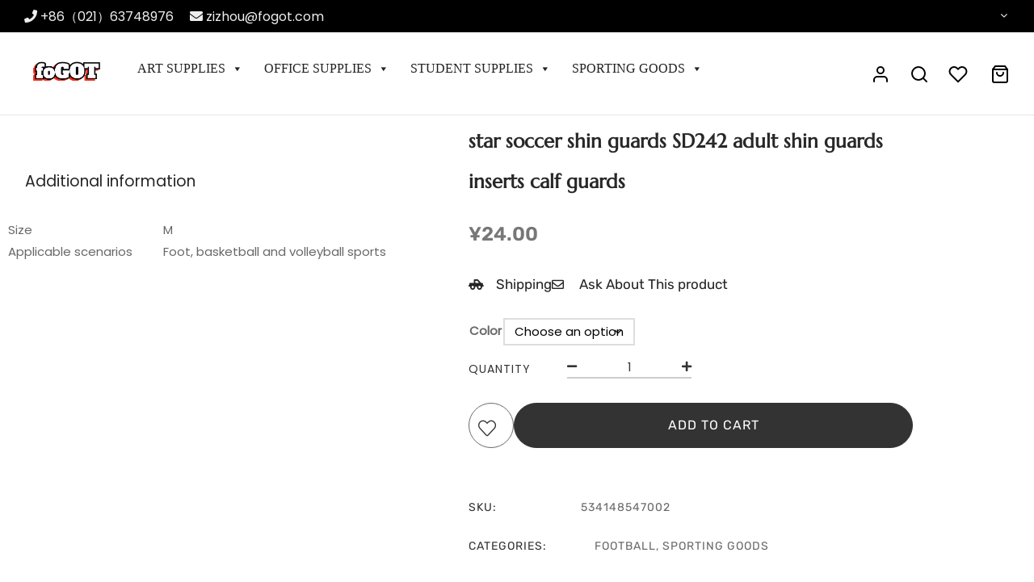

--- FILE ---
content_type: text/html; charset=UTF-8
request_url: https://fogot.com/product/star-soccer-shin-guards-sd242-adult-shin-guards-inserts-calf-guards/
body_size: 48373
content:

 <!doctype html>
<html lang="en-US">
<head><meta charset="UTF-8" /><script>if(navigator.userAgent.match(/MSIE|Internet Explorer/i)||navigator.userAgent.match(/Trident\/7\..*?rv:11/i)){var href=document.location.href;if(!href.match(/[?&]nowprocket/)){if(href.indexOf("?")==-1){if(href.indexOf("#")==-1){document.location.href=href+"?nowprocket=1"}else{document.location.href=href.replace("#","?nowprocket=1#")}}else{if(href.indexOf("#")==-1){document.location.href=href+"&nowprocket=1"}else{document.location.href=href.replace("#","&nowprocket=1#")}}}}</script><script>class RocketLazyLoadScripts{constructor(){this.v="1.2.3",this.triggerEvents=["keydown","mousedown","mousemove","touchmove","touchstart","touchend","wheel"],this.userEventHandler=this._triggerListener.bind(this),this.touchStartHandler=this._onTouchStart.bind(this),this.touchMoveHandler=this._onTouchMove.bind(this),this.touchEndHandler=this._onTouchEnd.bind(this),this.clickHandler=this._onClick.bind(this),this.interceptedClicks=[],window.addEventListener("pageshow",t=>{this.persisted=t.persisted}),window.addEventListener("DOMContentLoaded",()=>{this._preconnect3rdParties()}),this.delayedScripts={normal:[],async:[],defer:[]},this.trash=[],this.allJQueries=[]}_addUserInteractionListener(t){if(document.hidden){t._triggerListener();return}this.triggerEvents.forEach(e=>window.addEventListener(e,t.userEventHandler,{passive:!0})),window.addEventListener("touchstart",t.touchStartHandler,{passive:!0}),window.addEventListener("mousedown",t.touchStartHandler),document.addEventListener("visibilitychange",t.userEventHandler)}_removeUserInteractionListener(){this.triggerEvents.forEach(t=>window.removeEventListener(t,this.userEventHandler,{passive:!0})),document.removeEventListener("visibilitychange",this.userEventHandler)}_onTouchStart(t){"HTML"!==t.target.tagName&&(window.addEventListener("touchend",this.touchEndHandler),window.addEventListener("mouseup",this.touchEndHandler),window.addEventListener("touchmove",this.touchMoveHandler,{passive:!0}),window.addEventListener("mousemove",this.touchMoveHandler),t.target.addEventListener("click",this.clickHandler),this._renameDOMAttribute(t.target,"onclick","rocket-onclick"),this._pendingClickStarted())}_onTouchMove(t){window.removeEventListener("touchend",this.touchEndHandler),window.removeEventListener("mouseup",this.touchEndHandler),window.removeEventListener("touchmove",this.touchMoveHandler,{passive:!0}),window.removeEventListener("mousemove",this.touchMoveHandler),t.target.removeEventListener("click",this.clickHandler),this._renameDOMAttribute(t.target,"rocket-onclick","onclick"),this._pendingClickFinished()}_onTouchEnd(t){window.removeEventListener("touchend",this.touchEndHandler),window.removeEventListener("mouseup",this.touchEndHandler),window.removeEventListener("touchmove",this.touchMoveHandler,{passive:!0}),window.removeEventListener("mousemove",this.touchMoveHandler)}_onClick(t){t.target.removeEventListener("click",this.clickHandler),this._renameDOMAttribute(t.target,"rocket-onclick","onclick"),this.interceptedClicks.push(t),t.preventDefault(),t.stopPropagation(),t.stopImmediatePropagation(),this._pendingClickFinished()}_replayClicks(){window.removeEventListener("touchstart",this.touchStartHandler,{passive:!0}),window.removeEventListener("mousedown",this.touchStartHandler),this.interceptedClicks.forEach(t=>{t.target.dispatchEvent(new MouseEvent("click",{view:t.view,bubbles:!0,cancelable:!0}))})}_waitForPendingClicks(){return new Promise(t=>{this._isClickPending?this._pendingClickFinished=t:t()})}_pendingClickStarted(){this._isClickPending=!0}_pendingClickFinished(){this._isClickPending=!1}_renameDOMAttribute(t,e,r){t.hasAttribute&&t.hasAttribute(e)&&(event.target.setAttribute(r,event.target.getAttribute(e)),event.target.removeAttribute(e))}_triggerListener(){this._removeUserInteractionListener(this),"loading"===document.readyState?document.addEventListener("DOMContentLoaded",this._loadEverythingNow.bind(this)):this._loadEverythingNow()}_preconnect3rdParties(){let t=[];document.querySelectorAll("script[type=rocketlazyloadscript]").forEach(e=>{if(e.hasAttribute("src")){let r=new URL(e.src).origin;r!==location.origin&&t.push({src:r,crossOrigin:e.crossOrigin||"module"===e.getAttribute("data-rocket-type")})}}),t=[...new Map(t.map(t=>[JSON.stringify(t),t])).values()],this._batchInjectResourceHints(t,"preconnect")}async _loadEverythingNow(){this.lastBreath=Date.now(),this._delayEventListeners(this),this._delayJQueryReady(this),this._handleDocumentWrite(),this._registerAllDelayedScripts(),this._preloadAllScripts(),await this._loadScriptsFromList(this.delayedScripts.normal),await this._loadScriptsFromList(this.delayedScripts.defer),await this._loadScriptsFromList(this.delayedScripts.async);try{await this._triggerDOMContentLoaded(),await this._triggerWindowLoad()}catch(t){console.error(t)}window.dispatchEvent(new Event("rocket-allScriptsLoaded")),this._waitForPendingClicks().then(()=>{this._replayClicks()}),this._emptyTrash()}_registerAllDelayedScripts(){document.querySelectorAll("script[type=rocketlazyloadscript]").forEach(t=>{t.hasAttribute("data-rocket-src")?t.hasAttribute("async")&&!1!==t.async?this.delayedScripts.async.push(t):t.hasAttribute("defer")&&!1!==t.defer||"module"===t.getAttribute("data-rocket-type")?this.delayedScripts.defer.push(t):this.delayedScripts.normal.push(t):this.delayedScripts.normal.push(t)})}async _transformScript(t){return new Promise((await this._littleBreath(),navigator.userAgent.indexOf("Firefox/")>0||""===navigator.vendor)?e=>{let r=document.createElement("script");[...t.attributes].forEach(t=>{let e=t.nodeName;"type"!==e&&("data-rocket-type"===e&&(e="type"),"data-rocket-src"===e&&(e="src"),r.setAttribute(e,t.nodeValue))}),t.text&&(r.text=t.text),r.hasAttribute("src")?(r.addEventListener("load",e),r.addEventListener("error",e)):(r.text=t.text,e());try{t.parentNode.replaceChild(r,t)}catch(i){e()}}:async e=>{function r(){t.setAttribute("data-rocket-status","failed"),e()}try{let i=t.getAttribute("data-rocket-type"),n=t.getAttribute("data-rocket-src");t.text,i?(t.type=i,t.removeAttribute("data-rocket-type")):t.removeAttribute("type"),t.addEventListener("load",function r(){t.setAttribute("data-rocket-status","executed"),e()}),t.addEventListener("error",r),n?(t.removeAttribute("data-rocket-src"),t.src=n):t.src="data:text/javascript;base64,"+window.btoa(unescape(encodeURIComponent(t.text)))}catch(s){r()}})}async _loadScriptsFromList(t){let e=t.shift();return e&&e.isConnected?(await this._transformScript(e),this._loadScriptsFromList(t)):Promise.resolve()}_preloadAllScripts(){this._batchInjectResourceHints([...this.delayedScripts.normal,...this.delayedScripts.defer,...this.delayedScripts.async],"preload")}_batchInjectResourceHints(t,e){var r=document.createDocumentFragment();t.forEach(t=>{let i=t.getAttribute&&t.getAttribute("data-rocket-src")||t.src;if(i){let n=document.createElement("link");n.href=i,n.rel=e,"preconnect"!==e&&(n.as="script"),t.getAttribute&&"module"===t.getAttribute("data-rocket-type")&&(n.crossOrigin=!0),t.crossOrigin&&(n.crossOrigin=t.crossOrigin),t.integrity&&(n.integrity=t.integrity),r.appendChild(n),this.trash.push(n)}}),document.head.appendChild(r)}_delayEventListeners(t){let e={};function r(t,r){!function t(r){!e[r]&&(e[r]={originalFunctions:{add:r.addEventListener,remove:r.removeEventListener},eventsToRewrite:[]},r.addEventListener=function(){arguments[0]=i(arguments[0]),e[r].originalFunctions.add.apply(r,arguments)},r.removeEventListener=function(){arguments[0]=i(arguments[0]),e[r].originalFunctions.remove.apply(r,arguments)});function i(t){return e[r].eventsToRewrite.indexOf(t)>=0?"rocket-"+t:t}}(t),e[t].eventsToRewrite.push(r)}function i(t,e){let r=t[e];Object.defineProperty(t,e,{get:()=>r||function(){},set(i){t["rocket"+e]=r=i}})}r(document,"DOMContentLoaded"),r(window,"DOMContentLoaded"),r(window,"load"),r(window,"pageshow"),r(document,"readystatechange"),i(document,"onreadystatechange"),i(window,"onload"),i(window,"onpageshow")}_delayJQueryReady(t){let e;function r(r){if(r&&r.fn&&!t.allJQueries.includes(r)){r.fn.ready=r.fn.init.prototype.ready=function(e){return t.domReadyFired?e.bind(document)(r):document.addEventListener("rocket-DOMContentLoaded",()=>e.bind(document)(r)),r([])};let i=r.fn.on;r.fn.on=r.fn.init.prototype.on=function(){if(this[0]===window){function t(t){return t.split(" ").map(t=>"load"===t||0===t.indexOf("load.")?"rocket-jquery-load":t).join(" ")}"string"==typeof arguments[0]||arguments[0]instanceof String?arguments[0]=t(arguments[0]):"object"==typeof arguments[0]&&Object.keys(arguments[0]).forEach(e=>{let r=arguments[0][e];delete arguments[0][e],arguments[0][t(e)]=r})}return i.apply(this,arguments),this},t.allJQueries.push(r)}e=r}r(window.jQuery),Object.defineProperty(window,"jQuery",{get:()=>e,set(t){r(t)}})}async _triggerDOMContentLoaded(){this.domReadyFired=!0,await this._littleBreath(),document.dispatchEvent(new Event("rocket-DOMContentLoaded")),await this._littleBreath(),window.dispatchEvent(new Event("rocket-DOMContentLoaded")),await this._littleBreath(),document.dispatchEvent(new Event("rocket-readystatechange")),await this._littleBreath(),document.rocketonreadystatechange&&document.rocketonreadystatechange()}async _triggerWindowLoad(){await this._littleBreath(),window.dispatchEvent(new Event("rocket-load")),await this._littleBreath(),window.rocketonload&&window.rocketonload(),await this._littleBreath(),this.allJQueries.forEach(t=>t(window).trigger("rocket-jquery-load")),await this._littleBreath();let t=new Event("rocket-pageshow");t.persisted=this.persisted,window.dispatchEvent(t),await this._littleBreath(),window.rocketonpageshow&&window.rocketonpageshow({persisted:this.persisted})}_handleDocumentWrite(){let t=new Map;document.write=document.writeln=function(e){let r=document.currentScript;r||console.error("WPRocket unable to document.write this: "+e);let i=document.createRange(),n=r.parentElement,s=t.get(r);void 0===s&&(s=r.nextSibling,t.set(r,s));let a=document.createDocumentFragment();i.setStart(a,0),a.appendChild(i.createContextualFragment(e)),n.insertBefore(a,s)}}async _littleBreath(){Date.now()-this.lastBreath>45&&(await this._requestAnimFrame(),this.lastBreath=Date.now())}async _requestAnimFrame(){return document.hidden?new Promise(t=>setTimeout(t)):new Promise(t=>requestAnimationFrame(t))}_emptyTrash(){this.trash.forEach(t=>t.remove())}static run(){let t=new RocketLazyLoadScripts;t._addUserInteractionListener(t)}}RocketLazyLoadScripts.run();</script>
	
	<meta name="viewport" content="width=device-width, initial-scale=1.0, minimum-scale=1.0, maximum-scale=1.0, user-scalable=no">
	<link rel="profile" href="https://gmpg.org/xfn/11">
	<link rel="pingback" href="https://fogot.com/xmlrpc.php">
					<script type="rocketlazyloadscript">document.documentElement.className = document.documentElement.className + ' yes-js js_active js'</script>
			<title>star soccer shin guards SD242 adult shin guards inserts calf guards &#8211; foGOT</title><link rel="stylesheet" href="https://fogot.com/wp-content/cache/min/1/9ece1fe252b922dde60cf9fdfb6c388e.css" media="all" data-minify="1" />
<meta name='robots' content='max-image-preview:large' />
<link rel="alternate" hreflang="en" href="https://fogot.com/product/star-soccer-shin-guards-sd242-adult-shin-guards-inserts-calf-guards/" />
<link rel="alternate" hreflang="x-default" href="https://fogot.com/product/star-soccer-shin-guards-sd242-adult-shin-guards-inserts-calf-guards/" />

            <script data-no-defer="1" data-ezscrex="false" data-cfasync="false" data-pagespeed-no-defer data-cookieconsent="ignore">
                var ctPublicFunctions = {"_ajax_nonce":"980f99ce65","_rest_nonce":"cc3607bf61","_ajax_url":"\/wp-admin\/admin-ajax.php","_rest_url":"https:\/\/fogot.com\/wp-json\/","data__cookies_type":"none","data__ajax_type":"rest","data__bot_detector_enabled":0,"data__frontend_data_log_enabled":1,"cookiePrefix":"","wprocket_detected":true,"host_url":"fogot.com","text__ee_click_to_select":"Click to select the whole data","text__ee_original_email":"The complete one is","text__ee_got_it":"Got it","text__ee_blocked":"Blocked","text__ee_cannot_connect":"Cannot connect","text__ee_cannot_decode":"Can not decode email. Unknown reason","text__ee_email_decoder":"CleanTalk email decoder","text__ee_wait_for_decoding":"The magic is on the way!","text__ee_decoding_process":"Please wait a few seconds while we decode the contact data."}
            </script>
        
            <script data-no-defer="1" data-ezscrex="false" data-cfasync="false" data-pagespeed-no-defer data-cookieconsent="ignore">
                var ctPublic = {"_ajax_nonce":"980f99ce65","settings__forms__check_internal":"0","settings__forms__check_external":"0","settings__forms__force_protection":0,"settings__forms__search_test":"1","settings__forms__wc_add_to_cart":"0","settings__data__bot_detector_enabled":0,"settings__sfw__anti_crawler":0,"blog_home":"https:\/\/fogot.com\/","pixel__setting":"3","pixel__enabled":true,"pixel__url":"https:\/\/moderate3-v4.cleantalk.org\/pixel\/4cfc4052181f7e1a702d6c669ac80a49.gif","data__email_check_before_post":"1","data__email_check_exist_post":0,"data__cookies_type":"none","data__key_is_ok":true,"data__visible_fields_required":true,"wl_brandname":"Anti-Spam by CleanTalk","wl_brandname_short":"CleanTalk","ct_checkjs_key":"082a2cb281406abaefd9f60c7bf45d326578d15dc0a8d95a241ef09525ccf000","emailEncoderPassKey":"442c163f32e5319d593b57bcc5f3b5f8","bot_detector_forms_excluded":"W10=","advancedCacheExists":true,"varnishCacheExists":false,"wc_ajax_add_to_cart":true}
            </script>
        <script type="rocketlazyloadscript">window._wca = window._wca || [];</script>
<link rel='dns-prefetch' href='//stats.wp.com' />
<link rel='dns-prefetch' href='//i0.wp.com' />
<link rel='dns-prefetch' href='//c0.wp.com' />
<link rel="alternate" type="application/rss+xml" title="foGOT &raquo; Feed" href="https://fogot.com/feed/" />
<link rel="alternate" type="application/rss+xml" title="foGOT &raquo; Comments Feed" href="https://fogot.com/comments/feed/" />
<link rel="alternate" title="oEmbed (JSON)" type="application/json+oembed" href="https://fogot.com/wp-json/oembed/1.0/embed?url=https%3A%2F%2Ffogot.com%2Fproduct%2Fstar-soccer-shin-guards-sd242-adult-shin-guards-inserts-calf-guards%2F" />
<link rel="alternate" title="oEmbed (XML)" type="text/xml+oembed" href="https://fogot.com/wp-json/oembed/1.0/embed?url=https%3A%2F%2Ffogot.com%2Fproduct%2Fstar-soccer-shin-guards-sd242-adult-shin-guards-inserts-calf-guards%2F&#038;format=xml" />
<style id='wp-img-auto-sizes-contain-inline-css'>
img:is([sizes=auto i],[sizes^="auto," i]){contain-intrinsic-size:3000px 1500px}
/*# sourceURL=wp-img-auto-sizes-contain-inline-css */
</style>


<style id='wp-emoji-styles-inline-css'>

	img.wp-smiley, img.emoji {
		display: inline !important;
		border: none !important;
		box-shadow: none !important;
		height: 1em !important;
		width: 1em !important;
		margin: 0 0.07em !important;
		vertical-align: -0.1em !important;
		background: none !important;
		padding: 0 !important;
	}
/*# sourceURL=wp-emoji-styles-inline-css */
</style>

<style id='wp-block-library-inline-css'>
.has-text-align-justify{text-align:justify;}
/*# sourceURL=wp-block-library-inline-css */
</style>
<style id='wp-block-library-theme-inline-css'>
.wp-block-audio :where(figcaption){color:#555;font-size:13px;text-align:center}.is-dark-theme .wp-block-audio :where(figcaption){color:#ffffffa6}.wp-block-audio{margin:0 0 1em}.wp-block-code{border:1px solid #ccc;border-radius:4px;font-family:Menlo,Consolas,monaco,monospace;padding:.8em 1em}.wp-block-embed :where(figcaption){color:#555;font-size:13px;text-align:center}.is-dark-theme .wp-block-embed :where(figcaption){color:#ffffffa6}.wp-block-embed{margin:0 0 1em}.blocks-gallery-caption{color:#555;font-size:13px;text-align:center}.is-dark-theme .blocks-gallery-caption{color:#ffffffa6}:root :where(.wp-block-image figcaption){color:#555;font-size:13px;text-align:center}.is-dark-theme :root :where(.wp-block-image figcaption){color:#ffffffa6}.wp-block-image{margin:0 0 1em}.wp-block-pullquote{border-bottom:4px solid;border-top:4px solid;color:currentColor;margin-bottom:1.75em}.wp-block-pullquote :where(cite),.wp-block-pullquote :where(footer),.wp-block-pullquote__citation{color:currentColor;font-size:.8125em;font-style:normal;text-transform:uppercase}.wp-block-quote{border-left:.25em solid;margin:0 0 1.75em;padding-left:1em}.wp-block-quote cite,.wp-block-quote footer{color:currentColor;font-size:.8125em;font-style:normal;position:relative}.wp-block-quote:where(.has-text-align-right){border-left:none;border-right:.25em solid;padding-left:0;padding-right:1em}.wp-block-quote:where(.has-text-align-center){border:none;padding-left:0}.wp-block-quote.is-large,.wp-block-quote.is-style-large,.wp-block-quote:where(.is-style-plain){border:none}.wp-block-search .wp-block-search__label{font-weight:700}.wp-block-search__button{border:1px solid #ccc;padding:.375em .625em}:where(.wp-block-group.has-background){padding:1.25em 2.375em}.wp-block-separator.has-css-opacity{opacity:.4}.wp-block-separator{border:none;border-bottom:2px solid;margin-left:auto;margin-right:auto}.wp-block-separator.has-alpha-channel-opacity{opacity:1}.wp-block-separator:not(.is-style-wide):not(.is-style-dots){width:100px}.wp-block-separator.has-background:not(.is-style-dots){border-bottom:none;height:1px}.wp-block-separator.has-background:not(.is-style-wide):not(.is-style-dots){height:2px}.wp-block-table{margin:0 0 1em}.wp-block-table td,.wp-block-table th{word-break:normal}.wp-block-table :where(figcaption){color:#555;font-size:13px;text-align:center}.is-dark-theme .wp-block-table :where(figcaption){color:#ffffffa6}.wp-block-video :where(figcaption){color:#555;font-size:13px;text-align:center}.is-dark-theme .wp-block-video :where(figcaption){color:#ffffffa6}.wp-block-video{margin:0 0 1em}:root :where(.wp-block-template-part.has-background){margin-bottom:0;margin-top:0;padding:1.25em 2.375em}
/*# sourceURL=/wp-includes/css/dist/block-library/theme.min.css */
</style>
<style id='classic-theme-styles-inline-css'>
/*! This file is auto-generated */
.wp-block-button__link{color:#fff;background-color:#32373c;border-radius:9999px;box-shadow:none;text-decoration:none;padding:calc(.667em + 2px) calc(1.333em + 2px);font-size:1.125em}.wp-block-file__button{background:#32373c;color:#fff;text-decoration:none}
/*# sourceURL=/wp-includes/css/classic-themes.min.css */
</style>






<style id='yith-wcwl-main-inline-css'>
 :root { --rounded-corners-radius: 16px; --add-to-cart-rounded-corners-radius: 16px; --color-headers-background: #F4F4F4; --feedback-duration: 3s } 
 :root { --rounded-corners-radius: 16px; --add-to-cart-rounded-corners-radius: 16px; --color-headers-background: #F4F4F4; --feedback-duration: 3s } 
/*# sourceURL=yith-wcwl-main-inline-css */
</style>
<style id='global-styles-inline-css'>
:root{--wp--preset--aspect-ratio--square: 1;--wp--preset--aspect-ratio--4-3: 4/3;--wp--preset--aspect-ratio--3-4: 3/4;--wp--preset--aspect-ratio--3-2: 3/2;--wp--preset--aspect-ratio--2-3: 2/3;--wp--preset--aspect-ratio--16-9: 16/9;--wp--preset--aspect-ratio--9-16: 9/16;--wp--preset--color--black: #000000;--wp--preset--color--cyan-bluish-gray: #abb8c3;--wp--preset--color--white: #ffffff;--wp--preset--color--pale-pink: #f78da7;--wp--preset--color--vivid-red: #cf2e2e;--wp--preset--color--luminous-vivid-orange: #ff6900;--wp--preset--color--luminous-vivid-amber: #fcb900;--wp--preset--color--light-green-cyan: #7bdcb5;--wp--preset--color--vivid-green-cyan: #00d084;--wp--preset--color--pale-cyan-blue: #8ed1fc;--wp--preset--color--vivid-cyan-blue: #0693e3;--wp--preset--color--vivid-purple: #9b51e0;--wp--preset--color--gutenberg-white: #ffffff;--wp--preset--color--gutenberg-shade: #f8f8f8;--wp--preset--color--gutenberg-gray: #777777;--wp--preset--color--gutenberg-dark: #282828;--wp--preset--color--gutenberg-accent: #282828;--wp--preset--gradient--vivid-cyan-blue-to-vivid-purple: linear-gradient(135deg,rgb(6,147,227) 0%,rgb(155,81,224) 100%);--wp--preset--gradient--light-green-cyan-to-vivid-green-cyan: linear-gradient(135deg,rgb(122,220,180) 0%,rgb(0,208,130) 100%);--wp--preset--gradient--luminous-vivid-amber-to-luminous-vivid-orange: linear-gradient(135deg,rgb(252,185,0) 0%,rgb(255,105,0) 100%);--wp--preset--gradient--luminous-vivid-orange-to-vivid-red: linear-gradient(135deg,rgb(255,105,0) 0%,rgb(207,46,46) 100%);--wp--preset--gradient--very-light-gray-to-cyan-bluish-gray: linear-gradient(135deg,rgb(238,238,238) 0%,rgb(169,184,195) 100%);--wp--preset--gradient--cool-to-warm-spectrum: linear-gradient(135deg,rgb(74,234,220) 0%,rgb(151,120,209) 20%,rgb(207,42,186) 40%,rgb(238,44,130) 60%,rgb(251,105,98) 80%,rgb(254,248,76) 100%);--wp--preset--gradient--blush-light-purple: linear-gradient(135deg,rgb(255,206,236) 0%,rgb(152,150,240) 100%);--wp--preset--gradient--blush-bordeaux: linear-gradient(135deg,rgb(254,205,165) 0%,rgb(254,45,45) 50%,rgb(107,0,62) 100%);--wp--preset--gradient--luminous-dusk: linear-gradient(135deg,rgb(255,203,112) 0%,rgb(199,81,192) 50%,rgb(65,88,208) 100%);--wp--preset--gradient--pale-ocean: linear-gradient(135deg,rgb(255,245,203) 0%,rgb(182,227,212) 50%,rgb(51,167,181) 100%);--wp--preset--gradient--electric-grass: linear-gradient(135deg,rgb(202,248,128) 0%,rgb(113,206,126) 100%);--wp--preset--gradient--midnight: linear-gradient(135deg,rgb(2,3,129) 0%,rgb(40,116,252) 100%);--wp--preset--font-size--small: 13px;--wp--preset--font-size--medium: 20px;--wp--preset--font-size--large: 36px;--wp--preset--font-size--x-large: 42px;--wp--preset--spacing--20: 0.44rem;--wp--preset--spacing--30: 0.67rem;--wp--preset--spacing--40: 1rem;--wp--preset--spacing--50: 1.5rem;--wp--preset--spacing--60: 2.25rem;--wp--preset--spacing--70: 3.38rem;--wp--preset--spacing--80: 5.06rem;--wp--preset--shadow--natural: 6px 6px 9px rgba(0, 0, 0, 0.2);--wp--preset--shadow--deep: 12px 12px 50px rgba(0, 0, 0, 0.4);--wp--preset--shadow--sharp: 6px 6px 0px rgba(0, 0, 0, 0.2);--wp--preset--shadow--outlined: 6px 6px 0px -3px rgb(255, 255, 255), 6px 6px rgb(0, 0, 0);--wp--preset--shadow--crisp: 6px 6px 0px rgb(0, 0, 0);}:where(.is-layout-flex){gap: 0.5em;}:where(.is-layout-grid){gap: 0.5em;}body .is-layout-flex{display: flex;}.is-layout-flex{flex-wrap: wrap;align-items: center;}.is-layout-flex > :is(*, div){margin: 0;}body .is-layout-grid{display: grid;}.is-layout-grid > :is(*, div){margin: 0;}:where(.wp-block-columns.is-layout-flex){gap: 2em;}:where(.wp-block-columns.is-layout-grid){gap: 2em;}:where(.wp-block-post-template.is-layout-flex){gap: 1.25em;}:where(.wp-block-post-template.is-layout-grid){gap: 1.25em;}.has-black-color{color: var(--wp--preset--color--black) !important;}.has-cyan-bluish-gray-color{color: var(--wp--preset--color--cyan-bluish-gray) !important;}.has-white-color{color: var(--wp--preset--color--white) !important;}.has-pale-pink-color{color: var(--wp--preset--color--pale-pink) !important;}.has-vivid-red-color{color: var(--wp--preset--color--vivid-red) !important;}.has-luminous-vivid-orange-color{color: var(--wp--preset--color--luminous-vivid-orange) !important;}.has-luminous-vivid-amber-color{color: var(--wp--preset--color--luminous-vivid-amber) !important;}.has-light-green-cyan-color{color: var(--wp--preset--color--light-green-cyan) !important;}.has-vivid-green-cyan-color{color: var(--wp--preset--color--vivid-green-cyan) !important;}.has-pale-cyan-blue-color{color: var(--wp--preset--color--pale-cyan-blue) !important;}.has-vivid-cyan-blue-color{color: var(--wp--preset--color--vivid-cyan-blue) !important;}.has-vivid-purple-color{color: var(--wp--preset--color--vivid-purple) !important;}.has-black-background-color{background-color: var(--wp--preset--color--black) !important;}.has-cyan-bluish-gray-background-color{background-color: var(--wp--preset--color--cyan-bluish-gray) !important;}.has-white-background-color{background-color: var(--wp--preset--color--white) !important;}.has-pale-pink-background-color{background-color: var(--wp--preset--color--pale-pink) !important;}.has-vivid-red-background-color{background-color: var(--wp--preset--color--vivid-red) !important;}.has-luminous-vivid-orange-background-color{background-color: var(--wp--preset--color--luminous-vivid-orange) !important;}.has-luminous-vivid-amber-background-color{background-color: var(--wp--preset--color--luminous-vivid-amber) !important;}.has-light-green-cyan-background-color{background-color: var(--wp--preset--color--light-green-cyan) !important;}.has-vivid-green-cyan-background-color{background-color: var(--wp--preset--color--vivid-green-cyan) !important;}.has-pale-cyan-blue-background-color{background-color: var(--wp--preset--color--pale-cyan-blue) !important;}.has-vivid-cyan-blue-background-color{background-color: var(--wp--preset--color--vivid-cyan-blue) !important;}.has-vivid-purple-background-color{background-color: var(--wp--preset--color--vivid-purple) !important;}.has-black-border-color{border-color: var(--wp--preset--color--black) !important;}.has-cyan-bluish-gray-border-color{border-color: var(--wp--preset--color--cyan-bluish-gray) !important;}.has-white-border-color{border-color: var(--wp--preset--color--white) !important;}.has-pale-pink-border-color{border-color: var(--wp--preset--color--pale-pink) !important;}.has-vivid-red-border-color{border-color: var(--wp--preset--color--vivid-red) !important;}.has-luminous-vivid-orange-border-color{border-color: var(--wp--preset--color--luminous-vivid-orange) !important;}.has-luminous-vivid-amber-border-color{border-color: var(--wp--preset--color--luminous-vivid-amber) !important;}.has-light-green-cyan-border-color{border-color: var(--wp--preset--color--light-green-cyan) !important;}.has-vivid-green-cyan-border-color{border-color: var(--wp--preset--color--vivid-green-cyan) !important;}.has-pale-cyan-blue-border-color{border-color: var(--wp--preset--color--pale-cyan-blue) !important;}.has-vivid-cyan-blue-border-color{border-color: var(--wp--preset--color--vivid-cyan-blue) !important;}.has-vivid-purple-border-color{border-color: var(--wp--preset--color--vivid-purple) !important;}.has-vivid-cyan-blue-to-vivid-purple-gradient-background{background: var(--wp--preset--gradient--vivid-cyan-blue-to-vivid-purple) !important;}.has-light-green-cyan-to-vivid-green-cyan-gradient-background{background: var(--wp--preset--gradient--light-green-cyan-to-vivid-green-cyan) !important;}.has-luminous-vivid-amber-to-luminous-vivid-orange-gradient-background{background: var(--wp--preset--gradient--luminous-vivid-amber-to-luminous-vivid-orange) !important;}.has-luminous-vivid-orange-to-vivid-red-gradient-background{background: var(--wp--preset--gradient--luminous-vivid-orange-to-vivid-red) !important;}.has-very-light-gray-to-cyan-bluish-gray-gradient-background{background: var(--wp--preset--gradient--very-light-gray-to-cyan-bluish-gray) !important;}.has-cool-to-warm-spectrum-gradient-background{background: var(--wp--preset--gradient--cool-to-warm-spectrum) !important;}.has-blush-light-purple-gradient-background{background: var(--wp--preset--gradient--blush-light-purple) !important;}.has-blush-bordeaux-gradient-background{background: var(--wp--preset--gradient--blush-bordeaux) !important;}.has-luminous-dusk-gradient-background{background: var(--wp--preset--gradient--luminous-dusk) !important;}.has-pale-ocean-gradient-background{background: var(--wp--preset--gradient--pale-ocean) !important;}.has-electric-grass-gradient-background{background: var(--wp--preset--gradient--electric-grass) !important;}.has-midnight-gradient-background{background: var(--wp--preset--gradient--midnight) !important;}.has-small-font-size{font-size: var(--wp--preset--font-size--small) !important;}.has-medium-font-size{font-size: var(--wp--preset--font-size--medium) !important;}.has-large-font-size{font-size: var(--wp--preset--font-size--large) !important;}.has-x-large-font-size{font-size: var(--wp--preset--font-size--x-large) !important;}
:where(.wp-block-post-template.is-layout-flex){gap: 1.25em;}:where(.wp-block-post-template.is-layout-grid){gap: 1.25em;}
:where(.wp-block-term-template.is-layout-flex){gap: 1.25em;}:where(.wp-block-term-template.is-layout-grid){gap: 1.25em;}
:where(.wp-block-columns.is-layout-flex){gap: 2em;}:where(.wp-block-columns.is-layout-grid){gap: 2em;}
:root :where(.wp-block-pullquote){font-size: 1.5em;line-height: 1.6;}
/*# sourceURL=global-styles-inline-css */
</style>





<style id='woocommerce-inline-inline-css'>
.woocommerce form .form-row .required { visibility: visible; }
/*# sourceURL=woocommerce-inline-inline-css */
</style>



<style id='dashicons-inline-css'>
[data-font="Dashicons"]:before {font-family: 'Dashicons' !important;content: attr(data-icon) !important;speak: none !important;font-weight: normal !important;font-variant: normal !important;text-transform: none !important;line-height: 1 !important;font-style: normal !important;-webkit-font-smoothing: antialiased !important;-moz-osx-font-smoothing: grayscale !important;}
/*# sourceURL=dashicons-inline-css */
</style>

<style id='font-awesome-inline-css'>
[data-font="FontAwesome"]:before {font-family: 'FontAwesome' !important;content: attr(data-icon) !important;speak: none !important;font-weight: normal !important;font-variant: normal !important;text-transform: none !important;line-height: 1 !important;font-style: normal !important;-webkit-font-smoothing: antialiased !important;-moz-osx-font-smoothing: grayscale !important;}
/*# sourceURL=font-awesome-inline-css */
</style>










<style id='goya-customizer-styles-inline-css'>
body,blockquote cite,div.vc_progress_bar .vc_single_bar .vc_label,div.vc_toggle_size_sm .vc_toggle_title h4 {font-size:15px;}@media all and (max-width:767px) {input[type="text"], input[type="password"], input[type="number"], input[type="date"], input[type="datetime"], input[type="datetime-local"], input[type="time"], input[type="month"], input[type="week"], input[type="email"], input[type="search"], input[type="tel"], input[type="url"], input.input-text, select, textarea {font-size:16px;}}.wp-caption-text,.woocommerce-breadcrumb,.post.listing .listing_content .post-meta,.footer-bar .footer-bar-content,.side-menu .mobile-widgets p,.side-menu .side-widgets p,.products .product.product-category a div h2 .count,#payment .payment_methods li .payment_box,#payment .payment_methods li a.about_paypal,.et-product-detail .summary .sizing_guide,#reviews .commentlist li .comment-text .woocommerce-review__verified,#reviews .commentlist li .comment-text .woocommerce-review__published-date,.commentlist > li .comment-meta,.widget .type-post .post-meta,.widget_rss .rss-date,.wp-block-latest-comments__comment-date,.wp-block-latest-posts__post-date,.commentlist > li .reply,.comment-reply-title small,.commentlist .bypostauthor .post-author,.commentlist .bypostauthor > .comment-body .fn:after,.et-portfolio.et-portfolio-style-hover-card .type-portfolio .et-portfolio-excerpt {font-size:14px;}h1, h2, h3, h4, h5, h6{color:#282828;}.et-banner .et-banner-content .et-banner-title.color-accent,.et-banner .et-banner-content .et-banner-subtitle.color-accent,.et-banner .et-banner-content .et-banner-link.link.color-accent,.et-banner .et-banner-content .et-banner-link.link.color-accent:hover,.et-banner .et-banner-content .et-banner-link.outlined.color-accent,.et-banner .et-banner-content .et-banner-link.outlined.color-accent:hover {color:#282828;}.et-banner .et-banner-content .et-banner-subtitle.tag_style.color-accent,.et-banner .et-banner-content .et-banner-link.solid.color-accent,.et-banner .et-banner-content .et-banner-link.solid.color-accent:hover {background:#282828;}.et-iconbox.icon-style-background.icon-color-accent .et-feature-icon {background:#282828;}.et-iconbox.icon-style-border.icon-color-accent .et-feature-icon,.et-iconbox.icon-style-simple.icon-color-accent .et-feature-icon {color:#282828;}.et-counter.counter-color-accent .h1,.et-counter.icon-color-accent i {color:#282828;}.et_btn.solid.color-accent {background:#282828;}.et_btn.link.color-accent,.et_btn.outlined.color-accent,.et_btn.outlined.color-accent:hover {color:#282828;}.et-animatype.color-accent .et-animated-entry,.et-stroketype.color-accent *{color:#282828;}.slick-prev:hover,.slick-next:hover,.flex-prev:hover,.flex-next:hover,.mfp-wrap.quick-search .mfp-content [type="submit"],.et-close,.single-product .pswp__button:hover,.content404 h4,.woocommerce-tabs .tabs li a span,.woo-variation-gallery-wrapper .woo-variation-gallery-trigger:hover:after,.mobile-menu li.menu-item-has-children.active > .et-menu-toggle:after,.remove:hover, a.remove:hover,span.minicart-counter.et-count-zero,.tag-cloud-link .tag-link-count,.star-rating > span:before,.comment-form-rating .stars > span:before,.wpmc-tabs-wrapper li.wpmc-tab-item.current,div.argmc-wrapper .tab-completed-icon:before,div.argmc-wrapper .argmc-tab-item.completed .argmc-tab-number,.widget ul li.active,.et-wp-gallery-popup .mfp-arrow {color:#282828;}.menu-item.accent-color a,.accent-color:not(.fancy-tag),.accent-color:not(.fancy-tag) .wpb_wrapper > h1,.accent-color:not(.fancy-tag) .wpb_wrapper > h2,.accent-color:not(.fancy-tag) .wpb_wrapper > h3,.accent-color:not(.fancy-tag) .wpb_wrapper > h4,.accent-color:not(.fancy-tag) .wpb_wrapper > h5,.accent-color:not(.fancy-tag) .wpb_wrapper > h6,.accent-color:not(.fancy-tag) .wpb_wrapper > p {color:#282828 !important;}.accent-color.fancy-tag,.wpb_text_column .accent-color.fancy-tag:last-child,.accent-color.fancy-tag .wpb_wrapper > h1,.accent-color.fancy-tag .wpb_wrapper > h2,.accent-color.fancy-tag .wpb_wrapper > h3,.accent-color.fancy-tag .wpb_wrapper > h4,.accent-color.fancy-tag .wpb_wrapper > h5,.accent-color.fancy-tag .wpb_wrapper > h6,.accent-color.fancy-tag .wpb_wrapper > p {background-color:#282828;}.wpmc-tabs-wrapper li.wpmc-tab-item.current .wpmc-tab-number,.wpmc-tabs-wrapper li.wpmc-tab-item.current:before,.tag-cloud-link:hover,div.argmc-wrapper .argmc-tab-item.completed .argmc-tab-number,div.argmc-wrapper .argmc-tab-item.current .argmc-tab-number,div.argmc-wrapper .argmc-tab-item.last.current + .argmc-tab-item:hover .argmc-tab-number {border-color:#282828;}.vc_progress_bar.vc_progress-bar-color-bar_orange .vc_single_bar span.vc_bar,span.minicart-counter,.filter-trigger .et-active-filters-count,.et-active-filters-count,div.argmc-wrapper .argmc-tab-item.current .argmc-tab-number,div.argmc-wrapper .argmc-tab-item.visited:hover .argmc-tab-number,div.argmc-wrapper .argmc-tab-item.last.current + .argmc-tab-item:hover .argmc-tab-number,.slick-dots li button:hover,.wpb_column.et-light-column .postline:before,.wpb_column.et-light-column .postline-medium:before,.wpb_column.et-light-column .postline-large:before,.et-feat-video-btn:hover .et-featured-video-icon:after,.post.type-post.sticky .entry-title a:after {background-color:#282828;}div.argmc-wrapper .argmc-tab-item.visited:before {border-bottom-color:#282828;}.yith-wcan-loading:after,.blockUI.blockOverlay:after,.easyzoom-notice:after,.woocommerce-product-gallery__wrapper .slick:after,.add_to_cart_button.loading:after,.et-loader:after {background-color:#292929;}.fancy-title,h1.fancy-title,h2.fancy-title,h3.fancy-title,h4.fancy-title,h5.fancy-title,h6.fancy-title {color:#b9a16b}.fancy-tag,h1.fancy-tag,h2.fancy-tag,h3.fancy-tag,h4.fancy-tag,h5.fancy-tag,h6.fancy-tag {background-color:#282828}@media only screen and (max-width:991px) {.header .header-mobile {display:block !important;}.header .header-main,.header .header-bottom {display:none !important;}}@media only screen and (min-width:992px) {.header,.header-spacer,.product-header-spacer {height:103px;}.page-header-transparent .hero-header .hero-title {padding-top:103px;}.et-product-detail.et-product-layout-no-padding.product-header-transparent .showcase-inner .product-information {padding-top:103px;}.header_on_scroll:not(.megamenu-active) .header,.header_on_scroll:not(.megamenu-active) .header-spacer,.header_on_scroll:not(.megamenu-active) .product-header-spacer {height:50px;}}@media only screen and (max-width:991px) {.header,.header_on_scroll .header,.header-spacer,.product-header-spacer {height:66px;}.page-header-transparent .hero-header .hero-title {padding-top:66px;}}@media screen and (min-width:576px) and (max-width:767px) {.sticky-product-bar {height:66px;}.product-bar-visible.single-product.fixed-product-bar-bottom .footer {margin-bottom:66px;}.product-bar-visible.single-product.fixed-product-bar-bottom #scroll_to_top.active {bottom:76px;}}@media only screen and (max-width:991px) {.top-bar { display:flex; }.top-bar .topbar-left,.top-bar .topbar-right { display:flex; }}.page-header-regular .header,.header_on_scroll .header {background-color:#ffffff;}@media only screen and (max-width:576px) {.page-header-transparent:not(.header-transparent-mobiles):not(.header_on_scroll) .header {background-color:#ffffff;}}.header a,.header .menu-toggle,.header .goya-search button {color:#ffffff;}@media only screen and (max-width:767px) {.sticky-header-light .header .menu-toggle:hover,.header-transparent-mobiles.sticky-header-light.header_on_scroll .header a.icon,.header-transparent-mobiles.sticky-header-light.header_on_scroll .header .menu-toggle,.header-transparent-mobiles.light-title:not(.header_on_scroll) .header a.icon,.header-transparent-mobiles.light-title:not(.header_on_scroll) .header .menu-toggle {color:#000000;}}@media only screen and (min-width:768px) {.light-title:not(.header_on_scroll) .header .site-title,.light-title:not(.header_on_scroll) .header .et-header-menu>li> a,.sticky-header-light.header_on_scroll .header .et-header-menu>li> a,.light-title:not(.header_on_scroll) span.minicart-counter.et-count-zero,.sticky-header-light.header_on_scroll .header .icon,.sticky-header-light.header_on_scroll .header .menu-toggle,.light-title:not(.header_on_scroll) .header .icon,.light-title:not(.header_on_scroll) .header .menu-toggle {color:#000000;}}.et-header-menu .menu-label,.mobile-menu .menu-label {background-color:#aaaaaa;}.et-header-menu ul.sub-menu:before,.et-header-menu .sub-menu .sub-menu {background-color:#ffffff !important;}.et-header-menu>li.menu-item-has-children > a:after {border-bottom-color:#ffffff;}.et-header-menu .sub-menu li.menu-item-has-children:after,.et-header-menu ul.sub-menu li a {color:#444444;}.side-panel .mobile-bar,.side-panel .mobile-bar.dark {background:#f8f8f8;}.side-mobile-menu,.side-mobile-menu.dark { background:#ffffff;}.side-fullscreen-menu,.side-fullscreen-menu.dark { background:#ffffff;}.site-footer,.site-footer.dark {background-color:#ffffff;}.site-footer .footer-bar.custom-color-1,.site-footer .footer-bar.custom-color-1.dark {background-color:#2d2d2d;}.mfp #et-quickview {max-width:960px;}.easyzoom-flyout,.single-product .pswp__bg,.single-product .pswp__img--placeholder--blank,.product-showcase {background:#f7f7f7;}.woocommerce-Tabs-panel.custom_scroll {max-height:400px;}.product_meta .trap {display:none !important;}.shop-widget-scroll .widget > ul,.shop-widget-scroll .widget:not(.widget-woof) > .widgettitle + *,.shop-widget-scroll .wcapf-layered-nav {max-height:150px;}.free-shipping-progress-bar .progress-bar-indicator {background:linear-gradient(270deg, #b9a16b 0, #ffffff 200%);background-color: #b9a16b;flex-grow:1;}.rtl .free-shipping-progress-bar .progress-bar-indicator {background:linear-gradient(90deg, #b9a16b 0, #ffffff 200%);}.progress-bar-status.success .progress-bar-indicator { background:#81d742;}.star-rating > span:before,.comment-form-rating .stars > span:before {color:#282828;}.product-inner .badge.onsale,.wc-block-grid .wc-block-grid__products .wc-block-grid__product .wc-block-grid__product-onsale {color:#ffffff;background-color:#ef5c5c;}.et-product-detail .summary .badge.onsale {border-color:#ffffff;}.product-inner .badge.new {color:#585858;background-color:#ffffff;}.product-inner .badge.out-of-stock {color:#585858;background-color:#ffffff;}@media screen and (min-width:768px) {.wc-block-grid__products .wc-block-grid__product .wc-block-grid__product-image {margin-top:5px;}.wc-block-grid__products .wc-block-grid__product:hover .wc-block-grid__product-image {transform:translateY(-5px);}.wc-block-grid__products .wc-block-grid__product:hover .wc-block-grid__product-image img {-moz-transform:scale(1.05, 1.05);-ms-transform:scale(1.05, 1.05);-webkit-transform:scale(1.05, 1.05);transform:scale(1.05, 1.05);}}.et-blog.hero-header .hero-title {background-color:#f8f8f8;}.post.post-detail.hero-title .post-featured.title-wrap {background-color:#f8f8f8;}.has-gutenberg-white-color { color:#ffffff !important; }.has-gutenberg-white-background-color { background-color:#ffffff; }.wp-block-button.outlined .has-gutenberg-white-color { border-color:#ffffff !important; background-color:transparent !important; }.has-gutenberg-shade-color { color:#f8f8f8 !important; }.has-gutenberg-shade-background-color { background-color:#f8f8f8; }.wp-block-button.outlined .has-gutenberg-shade-color { border-color:#f8f8f8 !important; background-color:transparent !important; }.has-gutenberg-gray-color { color:#777777 !important; }.has-gutenberg-gray-background-color { background-color:#777777; }.wp-block-button.outlined .has-gutenberg-gray-color { border-color:#777777 !important; background-color:transparent !important; }.has-gutenberg-dark-color { color:#282828 !important; }.has-gutenberg-dark-background-color { background-color:#282828; }.wp-block-button.outlined .has-gutenberg-dark-color { border-color:#282828 !important; background-color:transparent !important; }.has-gutenberg-accent-color { color:#282828 !important; }.has-gutenberg-accent-background-color { background-color:#282828; }.wp-block-button.outlined .has-gutenberg-accent-color { border-color:#282828 !important; background-color:transparent !important; }.commentlist .bypostauthor > .comment-body .fn:after {content:'Post Author';}.et-inline-validation-notices .form-row.woocommerce-invalid-required-field:after{content:'Required field';}.post.type-post.sticky .entry-title a:after {content:'Featured';}
/*# sourceURL=goya-customizer-styles-inline-css */
</style>




<script type="text/template" id="tmpl-variation-template">
	<div class="woocommerce-variation-description">{{{ data.variation.variation_description }}}</div>
	<div class="woocommerce-variation-price">{{{ data.variation.price_html }}}</div>
	<div class="woocommerce-variation-availability">{{{ data.variation.availability_html }}}</div>
</script>
<script type="text/template" id="tmpl-unavailable-variation-template">
	<p role="alert">Sorry, this product is unavailable. Please choose a different combination.</p>
</script>
<script id="wpml-cookie-js-extra">
var wpml_cookies = {"wp-wpml_current_language":{"value":"en","expires":1,"path":"/"}};
var wpml_cookies = {"wp-wpml_current_language":{"value":"en","expires":1,"path":"/"}};
//# sourceURL=wpml-cookie-js-extra
</script>
<script type="rocketlazyloadscript" data-minify="1" data-rocket-src="https://fogot.com/wp-content/cache/min/1/wp-content/plugins/sitepress-multilingual-cms/res/js/cookies/language-cookie.js?ver=1690071539" id="wpml-cookie-js" defer data-wp-strategy="defer"></script>
<script src="https://c0.wp.com/c/6.9/wp-includes/js/jquery/jquery.min.js" id="jquery-core-js"></script>
<script data-minify="1" src="https://fogot.com/wp-content/cache/min/1/c/6.9/wp-includes/js/jquery/jquery-migrate.min.js?ver=1764791347" id="jquery-migrate-js"></script>
<script src="https://fogot.com/wp-content/plugins/cleantalk-spam-protect/js/apbct-public-bundle_gathering.min.js?ver=6.71_1769111210" id="apbct-public-bundle_gathering.min-js-js" defer></script>
<script data-minify="1" src="https://fogot.com/wp-content/cache/min/1/p/woocommerce/10.4.3/assets/js/jquery-blockui/jquery.blockUI.min.js?ver=1766432998" id="wc-jquery-blockui-js" data-wp-strategy="defer" defer></script>
<script id="wc-add-to-cart-js-extra">
var wc_add_to_cart_params = {"ajax_url":"/wp-admin/admin-ajax.php","wc_ajax_url":"/?wc-ajax=%%endpoint%%&elementor_page_id=51203","i18n_view_cart":"View cart","cart_url":"https://fogot.com/cart/","is_cart":"","cart_redirect_after_add":"no"};
//# sourceURL=wc-add-to-cart-js-extra
</script>
<script type="rocketlazyloadscript" data-minify="1" data-rocket-src="https://fogot.com/wp-content/cache/min/1/p/woocommerce/10.4.3/assets/js/frontend/add-to-cart.min.js?ver=1766432998" id="wc-add-to-cart-js" data-wp-strategy="defer" defer></script>
<script data-minify="1" src="https://fogot.com/wp-content/cache/min/1/p/woocommerce/10.4.3/assets/js/photoswipe/photoswipe.min.js?ver=1766432998" id="wc-photoswipe-js" data-wp-strategy="defer" defer></script>
<script type="rocketlazyloadscript" data-minify="1" data-rocket-src="https://fogot.com/wp-content/cache/min/1/p/woocommerce/10.4.3/assets/js/js-cookie/js.cookie.min.js?ver=1766432998" id="wc-js-cookie-js" defer data-wp-strategy="defer"></script>
<script id="woocommerce-js-extra">
var woocommerce_params = {"ajax_url":"/wp-admin/admin-ajax.php","wc_ajax_url":"/?wc-ajax=%%endpoint%%&elementor_page_id=51203","i18n_password_show":"Show password","i18n_password_hide":"Hide password"};
//# sourceURL=woocommerce-js-extra
</script>
<script type="rocketlazyloadscript" data-minify="1" data-rocket-src="https://fogot.com/wp-content/cache/min/1/p/woocommerce/10.4.3/assets/js/frontend/woocommerce.min.js?ver=1766432998" id="woocommerce-js" defer data-wp-strategy="defer"></script>
<script type="rocketlazyloadscript" data-rocket-src="https://fogot.com/wp-content/plugins/sitepress-multilingual-cms/templates/language-switchers/legacy-dropdown-click/script.min.js?ver=1" id="wpml-legacy-dropdown-click-0-js" defer></script>
<script type="rocketlazyloadscript" data-minify="1" data-rocket-src="https://fogot.com/wp-content/cache/min/1/wp-content/plugins/js_composer/assets/js/vendors/woocommerce-add-to-cart.js?ver=1690071539" id="vc_woocommerce-add-to-cart-js-js" defer></script>
<script data-minify="1" src="https://fogot.com/wp-content/cache/min/1/c/6.9/wp-includes/js/underscore.min.js?ver=1764791347" id="underscore-js" defer></script>
<script id="wp-util-js-extra">
var _wpUtilSettings = {"ajax":{"url":"/wp-admin/admin-ajax.php"}};
//# sourceURL=wp-util-js-extra
</script>
<script type="rocketlazyloadscript" data-minify="1" data-rocket-src="https://fogot.com/wp-content/cache/min/1/c/6.9/wp-includes/js/wp-util.min.js?ver=1764791347" id="wp-util-js" defer></script>
<script src="https://stats.wp.com/s-202605.js" id="woocommerce-analytics-js" defer data-wp-strategy="defer"></script>
<script src="https://fogot.com/wp-content/themes/goya/assets/js/vendor/jquery.cookie.min.js?ver=1.4.1" id="cookie-js" defer></script>
<link rel="https://api.w.org/" href="https://fogot.com/wp-json/" /><link rel="alternate" title="JSON" type="application/json" href="https://fogot.com/wp-json/wp/v2/product/51203" /><link rel="EditURI" type="application/rsd+xml" title="RSD" href="https://fogot.com/xmlrpc.php?rsd" />
<meta name="generator" content="WordPress 6.9" />
<meta name="generator" content="WooCommerce 10.4.3" />
<link rel="canonical" href="https://fogot.com/product/star-soccer-shin-guards-sd242-adult-shin-guards-inserts-calf-guards/" />
<link rel='shortlink' href='https://fogot.com/?p=51203' />
<meta name="generator" content="WPML ver:4.8.6 stt:1;" />
<!-- start Simple Custom CSS and JS -->
<style>
li.variable-item.image-variable-item {
    width: 65px !important;
    /* height: 70px !important; */
}

.variable-item-contents {
    height: 60px !important;
 
}

</style>
<!-- end Simple Custom CSS and JS -->
<!-- start Simple Custom CSS and JS -->
<style>
svg.feather.feather-plus {
    display: none;
}
</style>
<!-- end Simple Custom CSS and JS -->
<!-- start Simple Custom CSS and JS -->
<style>
/*

input#quantity_63dbc33a0c380 {
    margin: 0px !important;
	display: none;
}

#quantity_63dbc4945e3db{
	 margin: 0px !important;
	display: none;
}

.input-text qty text{
	margin: 0px !important;
	display: none;
}
#quantity_63dbc76f0555a number{
	margin: 0px !important;
}
input#qyantity_63dbc7c053498.input-text.qty.text{
margin:0;
}
*/


.elementor-6622 .elementor-element.elementor-element-3cea02d4 .wl-addto-cart.wl-style-2 .quantity input[type=number] {
    margin: 0;
}


</style>
<!-- end Simple Custom CSS and JS -->
<!-- start Simple Custom CSS and JS -->
<style>
.after_shop_loop_actions {
    display: none !important;
}
</style>
<!-- end Simple Custom CSS and JS -->
<!-- start Simple Custom CSS and JS -->
<style>
.yith-ywraq-add-to-quote {
    background: #0066b4;
    color: #fff !important;
    padding: 5px 10px;
    border-radius: 5px;
}

a.add-request-quote-button.button {
    color: #fff !important;
}</style>
<!-- end Simple Custom CSS and JS -->
<!-- start Simple Custom CSS and JS -->
<style>
@media only screen and (max-width: 426px) {

.topbar-items.topbar-left {
    display: none !important;
}

}


.top-bar {
    background-color: #000 !important;
}
.header_on_scroll:not(.megamenu-active) .header {
    height: 90px !important;
}

ul.mega-sub-menu .mega-menu-item a.mega-menu-link {
    display: inline-block !important;
    border-bottom: 2px solid transparent !important;
	transition:.5s !important;
	
}

ul.mega-sub-menu .mega-menu-item a.mega-menu-link:hover {
    border-bottom: 2px solid #000 !important;
}

#mega-menu-wrap-primary-menu #mega-menu-primary-menu li.mega-menu-item-has-children > a.mega-menu-link > span.mega-indicator:after {
    content: '\f140';
    font-family: dashicons;
    font-weight: normal;
    display: inline-block;
    margin: 0 6px 0 0;
}




.header-left-items {
    flex: inherit !important;
}


/* .header-center-items {
    text-align: center;
    -webkit-box-pack: center;
    justify-content: center;
    flex: .5;
}
 */




</style>
<!-- end Simple Custom CSS and JS -->
<!-- start Simple Custom CSS and JS -->
<style>
.trp-language-switcher {
    height: 40px !important;
}

.trp_language_switcher_shortcode {
    height: 40px !important;
}
.trp-language-switcher .trp-ls-shortcode-current-language {
    width: 100% !important;
}

.trp-language-switcher > div {
    border: none !important;

}

.trp-language-switcher {
    margin: 0;
    box-sizing: border-box;
}

.trp-language-switcher > div > a {
    background: #000 !important;
    color: #fff !important;
    border-radius: 0 !important;
}
.trp-language-switcher > div > a:hover {
    color: #fff !important;
}



</style>
<!-- end Simple Custom CSS and JS -->
<!-- start Simple Custom CSS and JS -->
<style>
tr.woocommerce-shipping-totals.shipping {
    display: none;
}</style>
<!-- end Simple Custom CSS and JS -->
<!-- start Simple Custom CSS and JS -->
<style>
.pwb-brands-cols-outer {
    margin-left: -15px;
    margin-right: -15px;
    display: flex;
    flex-wrap: wrap;
    flex-direction: row;
}
.pwb-all-brands .pwb-brands-cols-outer .pwb-brands-col3 {
    padding: 20px 20px;
    width: 100%;
    float: none;
    display: flex;
    flex-direction: column;
    align-items: center;
    justify-content: center;
    background: #fbfbfb;
    margin: 10px;
    flex: 1 0 calc(20% - 10px);
    border: 1px solid #fbfbfb;
}
.pwb-all-brands .pwb-brands-cols-outer .pwb-brands-col3:hover {
    border-color: #d5d5d5;
}

.pwb-pagination-wrapper {
    display: none;
}</style>
<!-- end Simple Custom CSS and JS -->
<!-- start Simple Custom CSS and JS -->
<style>
div#tab-title-additional_information {
    display: none;
}

div#tab-title-pwb_tab {
    display: none;
}

.et-product-detail .summary .badge.onsale {
    background: red;
    color: #fff;
}

.full_description {
    display: none;
}



/*  product page */
.products .product .product-title h2 {
    font-family: Poppins;
    line-height: 24px !important;
}</style>
<!-- end Simple Custom CSS and JS -->
<!-- start Simple Custom CSS and JS -->
<style>
.nenu_plus {
    display: flex;
    flex-direction: column;
    justify-content: center;
}

.nenu_plus a {
    color: #fff;
    font-size: 32px;
    line-height: 38px;
    font-weight: 400;
}

.nenu_plus p {
    font-size: 15px;
    line-height: 23px;
    font-weight: 400;
    color: #c5c1c1;
}</style>
<!-- end Simple Custom CSS and JS -->
<!-- start Simple Custom CSS and JS -->
<style>
#four_man .wpb_text_column {
    padding: 10%;
}

#four_man a.button {
    background: #fff;
    color: #000;
    font-weight: 500;
    font-size: 14px;
    text-transform: uppercase;
}

/* home blog man  */
@media only screen and (max-width: 768px){
	div#four_man {
		margin-bottom: 30px;
	}

	div#four_man_one {
		margin-bottom: 30px;
	}
	div#four_man_three {
		margin-bottom: 30px;
	}
}</style>
<!-- end Simple Custom CSS and JS -->
<!-- start Simple Custom CSS and JS -->
<style>
rs-layer#slider-3-slide-5-layer-8 {
    cursor: pointer;
}</style>
<!-- end Simple Custom CSS and JS -->
<!-- start Simple Custom CSS and JS -->
<style>
.affiliate_program {
    display: flex;
    justify-content: center;
    align-items: center;
}

.afflicate_sign_section h3{
	font-size : 18px;
	line-height :22px;
	color : #414141;
	font-weight : 600;
}

.afflicate_sign_section p{
	font-size : 15px;
	line-height :23px;
	color : #616161;
	font-weight : 400;
}

 .affiliate_border_bottom {
    border-bottom: 1px solid #e9e9e9!important;
} </style>
<!-- end Simple Custom CSS and JS -->
<!-- start Simple Custom CSS and JS -->
<style>
div#media_image-2 {
    margin-bottom: 20px !important;
}
.footer-widgets {
    padding-top: 50px !important;
	padding-bottom:0 !important;
}

.sign_up {
    position: absolute;
    top: 7px;
    right: 20px;
}


div#fluentform_widget-2 {
    margin-bottom: 0;
}

div#nav_menu-2 {
    margin-left: 70px;
}

div#nav_menu-3 {
    margin-left: 50px;
}


@media only screen and (max-width : 768px) {
	div#nav_menu-3 {
		margin-left: 0px;
	}
}

@media only screen and (max-width : 426px) {
	.footer-widgets + .footer-middle {
		padding: 0;
	}
	
		div#nav_menu-2 {
		margin-left: 0px;
	}
}</style>
<!-- end Simple Custom CSS and JS -->
<!-- start Simple Custom CSS and JS -->
<style>
.hamburger-menu {
    display: none;
}

@media only screen and (max-width: 991px) {
	.hamburger-menu {
		display: block;
	}
}</style>
<!-- end Simple Custom CSS and JS -->
<!-- start Simple Custom CSS and JS -->
<style>
.page-title {
    font-weight: 700;
    font-size: 42px;
    line-height: 50px;
	text-transform : uppercase;
}

h2{
	font-weight: 700;
    font-size: 42px;
    line-height: 50px;
}</style>
<!-- end Simple Custom CSS and JS -->
<!-- start Simple Custom CSS and JS -->
<style>
.privecy_section p{
	font-weight: 400;
	font-size : 15px;
	line-height : 23px;
}

.privecy_section h3{
	font-weight : 700;
	font-size : 15px;
}

/* .privecy_section a{
	    border-bottom: 1px solid #ddd;
}
 */
</style>
<!-- end Simple Custom CSS and JS -->
<!-- start Simple Custom CSS and JS -->
<style>
#contact-us-heading{
	font-weight : 700;
}</style>
<!-- end Simple Custom CSS and JS -->
	<style>img#wpstats{display:none}</style>
			<noscript><style>.woocommerce-product-gallery{ opacity: 1 !important; }</style></noscript>
	<meta name="generator" content="Elementor 3.34.2; features: additional_custom_breakpoints; settings: css_print_method-external, google_font-enabled, font_display-auto">
			<style>
				.e-con.e-parent:nth-of-type(n+4):not(.e-lazyloaded):not(.e-no-lazyload),
				.e-con.e-parent:nth-of-type(n+4):not(.e-lazyloaded):not(.e-no-lazyload) * {
					background-image: none !important;
				}
				@media screen and (max-height: 1024px) {
					.e-con.e-parent:nth-of-type(n+3):not(.e-lazyloaded):not(.e-no-lazyload),
					.e-con.e-parent:nth-of-type(n+3):not(.e-lazyloaded):not(.e-no-lazyload) * {
						background-image: none !important;
					}
				}
				@media screen and (max-height: 640px) {
					.e-con.e-parent:nth-of-type(n+2):not(.e-lazyloaded):not(.e-no-lazyload),
					.e-con.e-parent:nth-of-type(n+2):not(.e-lazyloaded):not(.e-no-lazyload) * {
						background-image: none !important;
					}
				}
			</style>
			<meta name="generator" content="Powered by WPBakery Page Builder - drag and drop page builder for WordPress."/>
<style type="text/css">
body.custom-background #wrapper { background-color: #ffffff; }
</style>
			<style type="text/css">
				/* If html does not have either class, do not show lazy loaded images. */
				html:not( .jetpack-lazy-images-js-enabled ):not( .js ) .jetpack-lazy-image {
					display: none;
				}
			</style>
			<script>
				document.documentElement.classList.add(
					'jetpack-lazy-images-js-enabled'
				);
			</script>
		<meta name="generator" content="Powered by Slider Revolution 6.6.12 - responsive, Mobile-Friendly Slider Plugin for WordPress with comfortable drag and drop interface." />
<meta name="generator" content="XforWooCommerce.com - Add Tabs for WooCommerce"/><script>function setREVStartSize(e){
			//window.requestAnimationFrame(function() {
				window.RSIW = window.RSIW===undefined ? window.innerWidth : window.RSIW;
				window.RSIH = window.RSIH===undefined ? window.innerHeight : window.RSIH;
				try {
					var pw = document.getElementById(e.c).parentNode.offsetWidth,
						newh;
					pw = pw===0 || isNaN(pw) || (e.l=="fullwidth" || e.layout=="fullwidth") ? window.RSIW : pw;
					e.tabw = e.tabw===undefined ? 0 : parseInt(e.tabw);
					e.thumbw = e.thumbw===undefined ? 0 : parseInt(e.thumbw);
					e.tabh = e.tabh===undefined ? 0 : parseInt(e.tabh);
					e.thumbh = e.thumbh===undefined ? 0 : parseInt(e.thumbh);
					e.tabhide = e.tabhide===undefined ? 0 : parseInt(e.tabhide);
					e.thumbhide = e.thumbhide===undefined ? 0 : parseInt(e.thumbhide);
					e.mh = e.mh===undefined || e.mh=="" || e.mh==="auto" ? 0 : parseInt(e.mh,0);
					if(e.layout==="fullscreen" || e.l==="fullscreen")
						newh = Math.max(e.mh,window.RSIH);
					else{
						e.gw = Array.isArray(e.gw) ? e.gw : [e.gw];
						for (var i in e.rl) if (e.gw[i]===undefined || e.gw[i]===0) e.gw[i] = e.gw[i-1];
						e.gh = e.el===undefined || e.el==="" || (Array.isArray(e.el) && e.el.length==0)? e.gh : e.el;
						e.gh = Array.isArray(e.gh) ? e.gh : [e.gh];
						for (var i in e.rl) if (e.gh[i]===undefined || e.gh[i]===0) e.gh[i] = e.gh[i-1];
											
						var nl = new Array(e.rl.length),
							ix = 0,
							sl;
						e.tabw = e.tabhide>=pw ? 0 : e.tabw;
						e.thumbw = e.thumbhide>=pw ? 0 : e.thumbw;
						e.tabh = e.tabhide>=pw ? 0 : e.tabh;
						e.thumbh = e.thumbhide>=pw ? 0 : e.thumbh;
						for (var i in e.rl) nl[i] = e.rl[i]<window.RSIW ? 0 : e.rl[i];
						sl = nl[0];
						for (var i in nl) if (sl>nl[i] && nl[i]>0) { sl = nl[i]; ix=i;}
						var m = pw>(e.gw[ix]+e.tabw+e.thumbw) ? 1 : (pw-(e.tabw+e.thumbw)) / (e.gw[ix]);
						newh =  (e.gh[ix] * m) + (e.tabh + e.thumbh);
					}
					var el = document.getElementById(e.c);
					if (el!==null && el) el.style.height = newh+"px";
					el = document.getElementById(e.c+"_wrapper");
					if (el!==null && el) {
						el.style.height = newh+"px";
						el.style.display = "block";
					}
				} catch(e){
					console.log("Failure at Presize of Slider:" + e)
				}
			//});
		  };</script>
		<style id="wp-custom-css">
			input[type="text"], input[type="password"], input[type="number"], input[type="date"], input[type="datetime"], input[type="datetime-local"], input[type="time"], input[type="month"], input[type="week"], input[type="email"], input[type="search"], input[type="tel"], input[type="url"], input.input-text, select, textarea, .nf-form-cont .nf-form-content .listselect-wrap .nf-field-element div, .nf-form-cont .nf-form-content input.ninja-forms-field, .nf-form-cont .nf-form-content select.ninja-forms-field:not([multiple]), .nf-form-cont .nf-form-content textarea, .ppom-wrapper .ppom-field-wrapper .form-control {
	
    font-family: inherit;
    font-size: 1em;
    line-height: 1.6;
    outline: 0;
    padding: 0.75rem;
    height: calc(1.55em + 10px + 0px);
    color: #000;
    padding-top: 0px;
    background-color: #fff;
    background-clip: padding-box;
    border: 2px solid #ddd;
    transition: border-color .15s ease-in-out,box-shadow .15s ease-in-out;
    padding-bottom: 0px;
    -webkit-box-shadow: none;
    -moz-box-shadow: none;
    box-shadow: none;
    -webkit-appearance: none;
	    margin-top: -50px;
	
}


@media screen and (min-width:700px){
input[type="text"], input[type="password"], input[type="number"], input[type="date"], input[type="datetime"], input[type="datetime-local"], input[type="time"], input[type="month"], input[type="week"], input[type="email"], input[type="search"], input[type="tel"], input[type="url"], input.input-text, select, textarea, .nf-form-cont .nf-form-content .listselect-wrap .nf-field-element div, .nf-form-cont .nf-form-content input.ninja-forms-field, .nf-form-cont .nf-form-content select.ninja-forms-field:not([multiple]), .nf-form-cont .nf-form-content textarea, .ppom-wrapper .ppom-field-wrapper .form-control {
	
	margin-right:-90px;
}
}


.header_on_scroll:not(.megamenu-active) .header {
    height: 110px !important;
}
.shop_bar .shop-filters .orderby {
	    border: 0;
    color: inherit;
    background-color: transparent;
    background-image: none;
    width: 100%;
    max-width: 160px;
    height: auto;
    padding-top: 8px;
    padding-bottom: 8px;
    padding-right: 26px;
    display: block;
    overflow: hidden;
    text-overflow: ellipsis
}		</style>
		<style id="kirki-inline-styles">.header,.header-spacer,.product-header-spacer{height:103px;}.header .logolink img{max-height:59px;}.top-bar .search-field, .top-bar .search-button-group select{height:40px;}.top-bar{min-height:40px;background-color:#000000;}.top-bar, .top-bar a, .top-bar button, .top-bar .selected{color:#eeeeee;}.search-button-group .search-clear:before, .search-button-group .search-clear:after{background-color:#eeeeee;}.et-global-campaign{min-height:40px;color:#ffffff;background-color:#000000;}.et-global-campaign .et-close:before, .et-global-campaign .et-close:after, .no-touch .et-global-campaign .et-close:hover:before, .no-touch .et-global-campaign .et-close:hover:after{background-color:#ffffff;}.side-panel .mobile-bar,.side-panel .mobile-bar.dark{background-color:#f8f8f8;}.side-fullscreen-menu,.side-fullscreen-menu.dark{background-color:#ffffff;}.side-mobile-menu li, .side-mobile-menu li a, .side-mobile-menu .bottom-extras, .side-mobile-menu .bottom-extras a, .side-mobile-menu .selected{color:#282828;}.side-menu.side-mobile-menu,.side-menu.side-mobile-menu.dark{background-color:#ffffff;}.site-footer,.site-footer.dark{background-color:#ffffff;}.mfp #et-quickview{max-width:960px;}.mfp-wrap.quick-search .mfp-content [type="submit"], .et-close, .single-product .pswp__button:hover, .content404 h4, .woocommerce-tabs .tabs li a span, .woo-variation-gallery-wrapper .woo-variation-gallery-trigger:hover:after, .mobile-menu li.menu-item-has-children.active > .et-menu-toggle:after, .remove:hover, a.remove:hover, .minicart-counter.et-count-zero, .tag-cloud-link .tag-link-count, .wpmc-tabs-wrapper li.wpmc-tab-item.current, div.argmc-wrapper .tab-completed-icon:before, .et-wp-gallery-popup .mfp-arrow{color:#282828;}.slick-dots li.slick-active button{background-color:#282828;}body, table, .shop_table, blockquote cite, .et-listing-style1 .product_thumbnail .et-quickview-btn, .products .single_add_to_cart_button.button, .products .add_to_cart_button.button, .products .added_to_cart.button, .side-panel header h6{color:#686868;}.cart-collaterals .woocommerce-shipping-destination strong, #order_review .shop_table, #payment .payment_methods li label, .et-product-detail .summary .variations label, .woocommerce-tabs .tabs li a:hover, .woocommerce-tabs .tabs li.active a, .et-product-detail .product_meta > span *, .sticky-product-bar .variations label, .et-product-detail .summary .sizing_guide, #side-cart .woocommerce-mini-cart__total, .woocommerce-Price-amount, .cart-collaterals .shipping-calculator-button, .woocommerce-terms-and-conditions-wrapper a, .et-checkout-login-title a, .et-checkout-coupon-title a, .woocommerce-checkout h3, .order_review_heading, .woocommerce-Address-title h3, .woocommerce-MyAccount-content h3, .woocommerce-MyAccount-content legend, .et-product-detail.et-cart-mixed .summary .yith-wcwl-add-to-wishlist > div > a, .et-product-detail.et-cart-stacked .summary .yith-wcwl-add-to-wishlist > div > a, .hentry table th, .entry-content table th, #reviews .commentlist li .comment-text .meta strong, .et-feat-video-btn, #ship-to-different-address label, .woocommerce-account-fields p.create-account label, .et-login-wrapper a, .floating-labels .form-row.float-label input:focus ~ label, .floating-labels .form-row.float-label textarea:focus ~ label, .woocommerce-info, .order_details li strong, table.order_details th, table.order_details a:not(.button), .variable-items-wrapper .variable-item:not(.radio-variable-item).button-variable-item.selected, .woocommerce-MyAccount-content p a:not(.button), .woocommerce-MyAccount-content header a, .woocommerce-MyAccount-navigation ul li a, .et-MyAccount-user-info .et-username strong, .woocommerce-MyAccount-content .shop_table tr th, mark, .woocommerce-MyAccount-content strong, .product_list_widget a, .search-panel .search-field, .goya-search .search-button-group select, .widget .slider-values p span{color:#282828;}input[type=radio]:checked:before, input[type=checkbox]:checked,.select2-container--default .select2-results__option--highlighted[aria-selected], .widget .noUi-horizontal .noUi-base .noUi-origin:first-child{background-color:#282828;}label:hover input[type=checkbox], label:hover input[type=radio], input[type="text"]:focus, input[type="password"]:focus, input[type="number"]:focus, input[type="date"]:focus, input[type="datetime"]:focus, input[type="datetime-local"]:focus, input[type="time"]:focus, input[type="month"]:focus, input[type="week"]:focus, input[type="email"]:focus, input[type="search"]:focus, input[type="tel"]:focus, input[type="url"]:focus, input.input-text:focus, select:focus, textarea:focus{border-color:#282828;}input[type=checkbox]:checked{border-color:#282828!important;}.et-product-detail .summary .yith-wcwl-add-to-wishlist a .icon svg, .sticky-product-bar .yith-wcwl-add-to-wishlist a .icon svg{stroke:#282828;}.et-product-detail .summary .yith-wcwl-wishlistaddedbrowse a svg, .et-product-detail .summary .yith-wcwl-wishlistexistsbrowse a svg, .sticky-product-bar .yith-wcwl-wishlistaddedbrowse a svg, .sticky-product-bar .yith-wcwl-wishlistexistsbrowse a svg{fill:#282828;}.woocommerce-breadcrumb, .woocommerce-breadcrumb a, .widget .wcapf-layered-nav ul li .count, .category_bar .header-active-filters, #reviews .commentlist li .comment-text .woocommerce-review__verified, #reviews .commentlist li .comment-text .woocommerce-review__published-date, .woof_container_inner h4, #side-filters .header-active-filters .active-filters-title, #side-filters .widget h6, .sliding-menu .sliding-menu-back, .type-post .post-meta{color:#999999;}h1, h2, h3, h4, h5, h6{color:#282828;}.yith-wcan-loading:after, .blockUI.blockOverlay:after, .easyzoom-notice:after, .woocommerce-product-gallery__wrapper .slick:after, .add_to_cart_button.loading:after, .et-loader:after, .wcapf-before-update:after, #side-filters.ajax-loader .side-panel-content:after{background-color:#292929;}.et-page-load-overlay .dot3-loader{color:#292929;}.button, input[type=submit], button[type=submit], #side-filters .et-close, .nf-form-cont .nf-form-content .submit-wrap .ninja-forms-field, .yith-wcwl-popup-footer a.button.wishlist-submit{background-color:#282828;}.button, .button:hover, button[type=submit], button[type=submit]:hover, input[type=submit], input[type=submit]:hover, .nf-form-cont .nf-form-content .submit-wrap .ninja-forms-field, .nf-form-cont .nf-form-content .submit-wrap .ninja-forms-field:hover, .yith-wcwl-popup-footer a.button.wishlist-submit{color:#ffffff;}.button.outlined, .button.outlined:hover, .button.outlined:focus, .button.outlined:active, .woocommerce-Reviews .comment-reply-title:hover{color:#282828;}.fancy-title{color:#b9a16b;}.fancy-tag{background-color:#282828;}.page-header-regular .header, .header_on_scroll .header{background-color:#ffffff;}.header .goya-search button, .header .et-switcher-container .selected, .header .et-header-text, .header .product.wcml-dropdown li>a, .header .product.wcml-dropdown .wcml-cs-active-currency>a, .header .product.wcml-dropdown .wcml-cs-active-currency:hover>a, .header .product.wcml-dropdown .wcml-cs-active-currency:focus>a,.header .menu-toggle,.header a{color:#ffffff;}.et-header-menu .menu-label{background-color:#aaaaaa;}.et-header-menu ul.sub-menu li a{color:#444444;}.et-header-menu .sub-menu .sub-menu,.et-header-menu ul.sub-menu:before{background-color:#ffffff;}.et-header-menu>li.menu-item-has-children > a:after{border-bottom-color:#ffffff;}.et-product-detail .single_add_to_cart_button, .sticky-product-bar .single_add_to_cart_button, .sticky-product-bar .add_to_cart_button, .woocommerce-mini-cart__buttons .button.checkout, .button.checkout-button, #place_order.button, .woocommerce .argmc-wrapper .argmc-nav-buttons .argmc-submit, .wishlist_table .add_to_cart{background-color:#000000;}.woocommerce-mini-cart__buttons .button:not(.checkout){color:#000000;}.product-showcase-light-text .showcase-inner .single_add_to_cart_button{background-color:#ffffff;}.product-showcase-light-text .et-product-detail .single_add_to_cart_button{color:#181818;}.shop_bar button, .shop_bar .woocommerce-ordering .select2-container--default .select2-selection--single, .shop_bar .shop-filters .orderby, .shop_bar .woocommerce-ordering:after{color:#282828;}.products .product-title h3 a, .et-product-detail .summary h1{color:#282828;}.products .product_after_title .price ins, .products .product_after_title .price>.amount, .price ins, .price > .amount, .price del, .price .woocommerce-Price-amount{color:#777777;}.star-rating > span:before, .comment-form-rating .stars > span:before{color:#282828;}.product-inner .badge.onsale, .wc-block-grid .wc-block-grid__products .wc-block-grid__product .wc-block-grid__product-onsale{color:#ffffff;background-color:#ef5c5c;}.et-product-detail .summary .badge.onsale{border-color:#ffffff;}.product-inner .badge.new{background-color:#ffffff;}.product-inner .badge.out-of-stock{color:#585858;background-color:#ffffff;}input[type="text"], input[type="password"], input[type="number"], input[type="date"], input[type="datetime"], input[type="datetime-local"], input[type="time"], input[type="month"], input[type="week"], input[type="email"], input[type="search"], input[type="tel"], input[type="url"], input.input-text, select, textarea, .wp-block-button__link, .nf-form-cont .nf-form-content .list-select-wrap .nf-field-element > div, .nf-form-cont .nf-form-content input:not([type="button"]), .nf-form-cont .nf-form-content textarea, .nf-form-cont .nf-form-content .submit-wrap .ninja-forms-field, .button, .comment-form-rating, .woocommerce a.ywsl-social, .login a.ywsl-social, input[type=submit], .select2.select2-container--default .select2-selection--single, .woocommerce .woocommerce-MyAccount-content .shop_table .woocommerce-button, .woocommerce .sticky-product-bar .quantity, .woocommerce .et-product-detail .summary .quantity, .et-product-detail .summary .yith-wcwl-add-to-wishlist > div > a, .wishlist_table .add_to_cart.button, .yith-wcwl-add-button a.add_to_wishlist, .yith-wcwl-popup-button a.add_to_wishlist, .wishlist_table a.ask-an-estimate-button, .wishlist-title a.show-title-form, .hidden-title-form a.hide-title-form, .woocommerce .yith-wcwl-wishlist-new button, .wishlist_manage_table a.create-new-wishlist, .wishlist_manage_table button.submit-wishlist-changes, .yith-wcwl-wishlist-search-form button.wishlist-search-button, #side-filters.side-panel .et-close, .header .search-button-group{-webkit-border-radius:0px;-moz-border-radius:0px;border-radius:0px;}body, blockquote cite{font-family:Poppins;font-weight:400;}body, blockquote cite, div.vc_progress_bar .vc_single_bar .vc_label, div.vc_toggle_size_sm .vc_toggle_title h4{font-size:15px;}.wp-caption-text, .woocommerce-breadcrumb, .post.listing .listing_content .post-meta, .footer-bar .footer-bar-content, .side-menu .mobile-widgets p, .side-menu .side-widgets p, .products .product.product-category a div h2 .count, #payment .payment_methods li .payment_box, #payment .payment_methods li a.about_paypal, .et-product-detail .summary .sizing_guide, #reviews .commentlist li .comment-text .woocommerce-review__verified, #reviews .commentlist li .comment-text .woocommerce-review__published-date, .commentlist > li .comment-meta, .widget .type-post .post-meta, .widget_rss .rss-date, .wp-block-latest-comments__comment-date, .wp-block-latest-posts__post-date, .commentlist > li .reply, .comment-reply-title small, .commentlist .bypostauthor .post-author, .commentlist .bypostauthor > .comment-body .fn:after, .et-portfolio.et-portfolio-style-hover-card .type-portfolio .et-portfolio-excerpt{font-size:14px;}@media only screen and (min-width: 992px){.header_on_scroll:not(.megamenu-active) .header{height:50px;}.header_on_scroll:not(.megamenu-active) .header .logolink img, .header_on_scroll.megamenu-active .header .alt-logo-sticky img{max-height:71px;}}@media only screen and (max-width: 991px){.header,.header-spacer,.header_on_scroll .header,.product-header-spacer,.sticky-product-bar{height:66px;}.header .logolink img{max-height:22px;}}@media only screen and (max-width: 767px){.header-transparent-mobiles.light-title:not(.header_on_scroll) .header .menu-toggle,.header-transparent-mobiles.light-title:not(.header_on_scroll) .header a.icon,.header-transparent-mobiles.sticky-header-light.header_on_scroll .header .menu-toggle,.header-transparent-mobiles.sticky-header-light.header_on_scroll .header a.icon,.sticky-header-light .header .menu-toggle:hover{color:#000000;}}@media only screen and (min-width: 768px){.light-title:not(.header_on_scroll) .header .site-title, .light-title:not(.header_on_scroll) .header .et-header-menu > li> a, .sticky-header-light.header_on_scroll .header .et-header-menu > li> a, .light-title:not(.header_on_scroll) span.minicart-counter.et-count-zero, .sticky-header-light.header_on_scroll .header .et-header-text, .sticky-header-light.header_on_scroll .header .et-header-text a, .light-title:not(.header_on_scroll) .header .et-header-text, .light-title:not(.header_on_scroll) .header .et-header-text a, .sticky-header-light.header_on_scroll .header .header .icon, .light-title:not(.header_on_scroll) .header .icon, .sticky-header-light.header_on_scroll .header .menu-toggle, .light-title:not(.header_on_scroll) .header .menu-toggle, .sticky-header-light.header_on_scroll .header .et-switcher-container .selected, .light-title:not(.header_on_scroll) .header .et-switcher-container .selected, .light-title:not(.header_on_scroll) .header .product.wcml-dropdown li>a, .light-title:not(.header_on_scroll) .header .product.wcml-dropdown .wcml-cs-active-currency>a, .light-title:not(.header_on_scroll) .header .product.wcml-dropdown .wcml-cs-active-currency:hover>a, .light-title:not(.header_on_scroll) .header .product.wcml-dropdown .wcml-cs-active-currency:focus>a, .sticky-header-light.header_on_scroll .header .product.wcml-dropdown li>a, .sticky-header-light.header_on_scroll .header .product.wcml-dropdown .wcml-cs-active-currency>a, .sticky-header-light.header_on_scroll .header .product.wcml-dropdown .wcml-cs-active-currency:hover>a, .sticky-header-light.header_on_scroll .header .product.wcml-dropdown .wcml-cs-active-currency:focus>a{color:#000000;}.products:not(.shop_display_list) .et-listing-style4 .after_shop_loop_actions .button{background-color:#000000;}}/* devanagari */
@font-face {
  font-family: 'Poppins';
  font-style: normal;
  font-weight: 400;
  font-display: swap;
  src: url(https://fogot.com/wp-content/fonts/poppins/pxiEyp8kv8JHgFVrJJbecmNE.woff2) format('woff2');
  unicode-range: U+0900-097F, U+1CD0-1CF9, U+200C-200D, U+20A8, U+20B9, U+20F0, U+25CC, U+A830-A839, U+A8E0-A8FF, U+11B00-11B09;
}
/* latin-ext */
@font-face {
  font-family: 'Poppins';
  font-style: normal;
  font-weight: 400;
  font-display: swap;
  src: url(https://fogot.com/wp-content/fonts/poppins/pxiEyp8kv8JHgFVrJJnecmNE.woff2) format('woff2');
  unicode-range: U+0100-02BA, U+02BD-02C5, U+02C7-02CC, U+02CE-02D7, U+02DD-02FF, U+0304, U+0308, U+0329, U+1D00-1DBF, U+1E00-1E9F, U+1EF2-1EFF, U+2020, U+20A0-20AB, U+20AD-20C0, U+2113, U+2C60-2C7F, U+A720-A7FF;
}
/* latin */
@font-face {
  font-family: 'Poppins';
  font-style: normal;
  font-weight: 400;
  font-display: swap;
  src: url(https://fogot.com/wp-content/fonts/poppins/pxiEyp8kv8JHgFVrJJfecg.woff2) format('woff2');
  unicode-range: U+0000-00FF, U+0131, U+0152-0153, U+02BB-02BC, U+02C6, U+02DA, U+02DC, U+0304, U+0308, U+0329, U+2000-206F, U+20AC, U+2122, U+2191, U+2193, U+2212, U+2215, U+FEFF, U+FFFD;
}/* cyrillic */
@font-face {
  font-family: 'Jost';
  font-style: normal;
  font-weight: 400;
  font-display: swap;
  src: url(https://fogot.com/wp-content/fonts/jost/92zPtBhPNqw79Ij1E865zBUv7myjJTVFNIg8mg.woff2) format('woff2');
  unicode-range: U+0301, U+0400-045F, U+0490-0491, U+04B0-04B1, U+2116;
}
/* latin-ext */
@font-face {
  font-family: 'Jost';
  font-style: normal;
  font-weight: 400;
  font-display: swap;
  src: url(https://fogot.com/wp-content/fonts/jost/92zPtBhPNqw79Ij1E865zBUv7myjJTVPNIg8mg.woff2) format('woff2');
  unicode-range: U+0100-02BA, U+02BD-02C5, U+02C7-02CC, U+02CE-02D7, U+02DD-02FF, U+0304, U+0308, U+0329, U+1D00-1DBF, U+1E00-1E9F, U+1EF2-1EFF, U+2020, U+20A0-20AB, U+20AD-20C0, U+2113, U+2C60-2C7F, U+A720-A7FF;
}
/* latin */
@font-face {
  font-family: 'Jost';
  font-style: normal;
  font-weight: 400;
  font-display: swap;
  src: url(https://fogot.com/wp-content/fonts/jost/92zPtBhPNqw79Ij1E865zBUv7myjJTVBNIg.woff2) format('woff2');
  unicode-range: U+0000-00FF, U+0131, U+0152-0153, U+02BB-02BC, U+02C6, U+02DA, U+02DC, U+0304, U+0308, U+0329, U+2000-206F, U+20AC, U+2122, U+2191, U+2193, U+2212, U+2215, U+FEFF, U+FFFD;
}/* devanagari */
@font-face {
  font-family: 'Poppins';
  font-style: normal;
  font-weight: 400;
  font-display: swap;
  src: url(https://fogot.com/wp-content/fonts/poppins/pxiEyp8kv8JHgFVrJJbecmNE.woff2) format('woff2');
  unicode-range: U+0900-097F, U+1CD0-1CF9, U+200C-200D, U+20A8, U+20B9, U+20F0, U+25CC, U+A830-A839, U+A8E0-A8FF, U+11B00-11B09;
}
/* latin-ext */
@font-face {
  font-family: 'Poppins';
  font-style: normal;
  font-weight: 400;
  font-display: swap;
  src: url(https://fogot.com/wp-content/fonts/poppins/pxiEyp8kv8JHgFVrJJnecmNE.woff2) format('woff2');
  unicode-range: U+0100-02BA, U+02BD-02C5, U+02C7-02CC, U+02CE-02D7, U+02DD-02FF, U+0304, U+0308, U+0329, U+1D00-1DBF, U+1E00-1E9F, U+1EF2-1EFF, U+2020, U+20A0-20AB, U+20AD-20C0, U+2113, U+2C60-2C7F, U+A720-A7FF;
}
/* latin */
@font-face {
  font-family: 'Poppins';
  font-style: normal;
  font-weight: 400;
  font-display: swap;
  src: url(https://fogot.com/wp-content/fonts/poppins/pxiEyp8kv8JHgFVrJJfecg.woff2) format('woff2');
  unicode-range: U+0000-00FF, U+0131, U+0152-0153, U+02BB-02BC, U+02C6, U+02DA, U+02DC, U+0304, U+0308, U+0329, U+2000-206F, U+20AC, U+2122, U+2191, U+2193, U+2212, U+2215, U+FEFF, U+FFFD;
}/* cyrillic */
@font-face {
  font-family: 'Jost';
  font-style: normal;
  font-weight: 400;
  font-display: swap;
  src: url(https://fogot.com/wp-content/fonts/jost/92zPtBhPNqw79Ij1E865zBUv7myjJTVFNIg8mg.woff2) format('woff2');
  unicode-range: U+0301, U+0400-045F, U+0490-0491, U+04B0-04B1, U+2116;
}
/* latin-ext */
@font-face {
  font-family: 'Jost';
  font-style: normal;
  font-weight: 400;
  font-display: swap;
  src: url(https://fogot.com/wp-content/fonts/jost/92zPtBhPNqw79Ij1E865zBUv7myjJTVPNIg8mg.woff2) format('woff2');
  unicode-range: U+0100-02BA, U+02BD-02C5, U+02C7-02CC, U+02CE-02D7, U+02DD-02FF, U+0304, U+0308, U+0329, U+1D00-1DBF, U+1E00-1E9F, U+1EF2-1EFF, U+2020, U+20A0-20AB, U+20AD-20C0, U+2113, U+2C60-2C7F, U+A720-A7FF;
}
/* latin */
@font-face {
  font-family: 'Jost';
  font-style: normal;
  font-weight: 400;
  font-display: swap;
  src: url(https://fogot.com/wp-content/fonts/jost/92zPtBhPNqw79Ij1E865zBUv7myjJTVBNIg.woff2) format('woff2');
  unicode-range: U+0000-00FF, U+0131, U+0152-0153, U+02BB-02BC, U+02C6, U+02DA, U+02DC, U+0304, U+0308, U+0329, U+2000-206F, U+20AC, U+2122, U+2191, U+2193, U+2212, U+2215, U+FEFF, U+FFFD;
}/* devanagari */
@font-face {
  font-family: 'Poppins';
  font-style: normal;
  font-weight: 400;
  font-display: swap;
  src: url(https://fogot.com/wp-content/fonts/poppins/pxiEyp8kv8JHgFVrJJbecmNE.woff2) format('woff2');
  unicode-range: U+0900-097F, U+1CD0-1CF9, U+200C-200D, U+20A8, U+20B9, U+20F0, U+25CC, U+A830-A839, U+A8E0-A8FF, U+11B00-11B09;
}
/* latin-ext */
@font-face {
  font-family: 'Poppins';
  font-style: normal;
  font-weight: 400;
  font-display: swap;
  src: url(https://fogot.com/wp-content/fonts/poppins/pxiEyp8kv8JHgFVrJJnecmNE.woff2) format('woff2');
  unicode-range: U+0100-02BA, U+02BD-02C5, U+02C7-02CC, U+02CE-02D7, U+02DD-02FF, U+0304, U+0308, U+0329, U+1D00-1DBF, U+1E00-1E9F, U+1EF2-1EFF, U+2020, U+20A0-20AB, U+20AD-20C0, U+2113, U+2C60-2C7F, U+A720-A7FF;
}
/* latin */
@font-face {
  font-family: 'Poppins';
  font-style: normal;
  font-weight: 400;
  font-display: swap;
  src: url(https://fogot.com/wp-content/fonts/poppins/pxiEyp8kv8JHgFVrJJfecg.woff2) format('woff2');
  unicode-range: U+0000-00FF, U+0131, U+0152-0153, U+02BB-02BC, U+02C6, U+02DA, U+02DC, U+0304, U+0308, U+0329, U+2000-206F, U+20AC, U+2122, U+2191, U+2193, U+2212, U+2215, U+FEFF, U+FFFD;
}/* cyrillic */
@font-face {
  font-family: 'Jost';
  font-style: normal;
  font-weight: 400;
  font-display: swap;
  src: url(https://fogot.com/wp-content/fonts/jost/92zPtBhPNqw79Ij1E865zBUv7myjJTVFNIg8mg.woff2) format('woff2');
  unicode-range: U+0301, U+0400-045F, U+0490-0491, U+04B0-04B1, U+2116;
}
/* latin-ext */
@font-face {
  font-family: 'Jost';
  font-style: normal;
  font-weight: 400;
  font-display: swap;
  src: url(https://fogot.com/wp-content/fonts/jost/92zPtBhPNqw79Ij1E865zBUv7myjJTVPNIg8mg.woff2) format('woff2');
  unicode-range: U+0100-02BA, U+02BD-02C5, U+02C7-02CC, U+02CE-02D7, U+02DD-02FF, U+0304, U+0308, U+0329, U+1D00-1DBF, U+1E00-1E9F, U+1EF2-1EFF, U+2020, U+20A0-20AB, U+20AD-20C0, U+2113, U+2C60-2C7F, U+A720-A7FF;
}
/* latin */
@font-face {
  font-family: 'Jost';
  font-style: normal;
  font-weight: 400;
  font-display: swap;
  src: url(https://fogot.com/wp-content/fonts/jost/92zPtBhPNqw79Ij1E865zBUv7myjJTVBNIg.woff2) format('woff2');
  unicode-range: U+0000-00FF, U+0131, U+0152-0153, U+02BB-02BC, U+02C6, U+02DA, U+02DC, U+0304, U+0308, U+0329, U+2000-206F, U+20AC, U+2122, U+2191, U+2193, U+2212, U+2215, U+FEFF, U+FFFD;
}</style><noscript><style> .wpb_animate_when_almost_visible { opacity: 1; }</style></noscript><style type="text/css">/** Mega Menu CSS: fs **/</style>
</head>

<body class="wp-singular product-template-default single single-product postid-51203 wp-embed-responsive wp-theme-goya wp-child-theme-goya-child theme-goya woocommerce woocommerce-page woocommerce-no-js mega-menu-primary-menu woolentor_current_theme_ blog-id-1 wp-gallery-popup has-top-bar header-sticky header-full-width floating-labels login-single-column et-login-popup header-border-1 product-showcase-dark-text sticky-header-light header-transparent-mobiles page-header-regular light-title elementor-page-6622 wpb-js-composer js-comp-ver-6.11.0 vc_responsive elementor-default elementor-template-full-width elementor-kit-4556">

	
	
<div id="wrapper" class="open">
	
	<div class="click-capture"></div>
	
	
<div id="top-bar" class="et-top-bar top-bar">
	<div class="container">
					<div class="topbar-items topbar-left">
				<div class="et-top-bar-text text-2"><span style="font-size: 16px"><i class="fa fa-phone"></i> +86（021）63748976</div><div class="et-top-bar-text text-3"><span style="font-size: 16px"><i class="fa fa-envelope"></i> <a href="/cdn-cgi/l/email-protection" class="__cf_email__" data-cfemail="8df7e4f7e5e2f8cdebe2eae2f9a3eee2e0">[email&#160;protected]</a></div>			</div>
					<div class="topbar-items topbar-center">
							</div>
					<div class="topbar-items topbar-right">
						<div class="et-switcher-container et-language">
			<span class="label">Language</span>

			
		<ul class="et-header-menu ls-default-name ls-mobile-code style-dropdown">
			<li class="menu-item-has-children">
					
				<span class="selected"></span>

				<ul class="sub-menu">
								</ul>
			</li>
		</ul>

			
	</div>

			</div>
					
	</div>                
</div>
	<div class="page-wrapper-inner">

		
<header id="header" class="header site-header header-v4 sticky-display-top megamenu-fullwidth megamenu-column-animation">

		<div class="header-main header-section no-center ">
		<div class="header-contents container">
							<div class="header-left-items header-items">
						<div class="hamburger-menu">
		<button class="menu-toggle fullscreen-toggle" data-target="fullscreen-menu"><span class="bars"><svg xmlns="http://www.w3.org/2000/svg" width="24" height="24" viewBox="0 0 24 24" fill="none" stroke="currentColor" stroke-width="2" stroke-linecap="round" stroke-linejoin="round" class="feather feather-menu"><line x1="3" y1="12" x2="21" y2="12"></line><line x1="3" y1="6" x2="21" y2="6"></line><line x1="3" y1="18" x2="21" y2="18"></line></svg></span> <span class="name">Menu</span></button>
	</div>

<div class="logo-holder">
	<a href="https://fogot.com/" rel="home" class="logolink ">
	<img src="https://fogot.com/wp-content/uploads/2023/01/image_2023-01-29_133856032.png" class="skip-lazy logoimg bg--light" alt="foGOT"/><img src="https://fogot.com/wp-content/uploads/2023/01/image_2023-01-29_133856032.png" class="skip-lazy logoimg bg--dark" alt="foGOT"/>
		
	</a>
</div>

<nav id="primary-menu" class="main-navigation navigation">
		  <div id="mega-menu-wrap-primary-menu" class="mega-menu-wrap"><div class="mega-menu-toggle"><div class="mega-toggle-blocks-left"></div><div class="mega-toggle-blocks-center"></div><div class="mega-toggle-blocks-right"><div class='mega-toggle-block mega-menu-toggle-animated-block mega-toggle-block-0' id='mega-toggle-block-0'><button aria-label="Toggle Menu" class="mega-toggle-animated mega-toggle-animated-slider" type="button" aria-expanded="false">
                  <span class="mega-toggle-animated-box">
                    <span class="mega-toggle-animated-inner"></span>
                  </span>
                </button></div></div></div><ul id="mega-menu-primary-menu" class="mega-menu max-mega-menu mega-menu-horizontal mega-no-js" data-event="hover_intent" data-effect="fade_up" data-effect-speed="200" data-effect-mobile="disabled" data-effect-speed-mobile="0" data-panel-width="body" data-panel-inner-width="#content" data-mobile-force-width="false" data-second-click="go" data-document-click="collapse" data-vertical-behaviour="standard" data-breakpoint="768" data-unbind="true" data-mobile-state="collapse_all" data-mobile-direction="vertical" data-hover-intent-timeout="300" data-hover-intent-interval="100"><li class="mega-menu-item mega-menu-item-type-taxonomy mega-menu-item-object-product_cat mega-menu-item-has-children mega-menu-megamenu mega-align-bottom-left mega-menu-megamenu mega-menu-item-5308" id="mega-menu-item-5308"><a class="mega-menu-link" href="https://fogot.com/product-category/art-supplies-en/" aria-expanded="false" tabindex="0">Art Supplies<span class="mega-indicator" aria-hidden="true"></span></a>
<ul class="mega-sub-menu">
<li class="mega-menu-item mega-menu-item-type-taxonomy mega-menu-item-object-product_cat mega-menu-item-has-children mega-menu-column-standard mega-menu-columns-1-of-7 mega-menu-item-5365" style="--columns:7; --span:1" id="mega-menu-item-5365"><a class="mega-menu-link" href="https://fogot.com/product-category/art-supplies-en/pigment/?lang=zh-hans">Pigment<span class="mega-indicator" aria-hidden="true"></span></a>
	<ul class="mega-sub-menu">
<li class="mega-menu-item mega-menu-item-type-taxonomy mega-menu-item-object-product_cat mega-menu-item-5317" id="mega-menu-item-5317"><a class="mega-menu-link" href="https://fogot.com/product-category/art-supplies-en/pigment/acrylic-paint/?lang=zh-hans">acrylic paint</a></li><li class="mega-menu-item mega-menu-item-type-taxonomy mega-menu-item-object-product_cat mega-menu-item-5433" id="mega-menu-item-5433"><a class="mega-menu-link" href="https://fogot.com/product-category/art-supplies-en/pigment/watercolor-paints/?lang=zh-hans">watercolor paints</a></li><li class="mega-menu-item mega-menu-item-type-taxonomy mega-menu-item-object-product_cat mega-menu-item-5373" id="mega-menu-item-5373"><a class="mega-menu-link" href="https://fogot.com/product-category/art-supplies-en/pigment/gouache-paint/?lang=zh-hans">gouache paint</a></li><li class="mega-menu-item mega-menu-item-type-taxonomy mega-menu-item-object-product_cat mega-menu-item-5374" id="mega-menu-item-5374"><a class="mega-menu-link" href="https://fogot.com/product-category/art-supplies-en/pigment/pastel/?lang=zh-hans">pastel</a></li><li class="mega-menu-item mega-menu-item-type-taxonomy mega-menu-item-object-product_cat mega-menu-item-5319" id="mega-menu-item-5319"><a class="mega-menu-link" href="https://fogot.com/product-category/art-supplies-en/pigment/fabric-pigment/?lang=zh-hans">fabric pigment</a></li><li class="mega-menu-item mega-menu-item-type-taxonomy mega-menu-item-object-product_cat mega-menu-item-5318" id="mega-menu-item-5318"><a class="mega-menu-link" href="https://fogot.com/product-category/art-supplies-en/pigment/crayon/?lang=zh-hans">crayon</a></li>	</ul>
</li><li class="mega-menu-item mega-menu-item-type-taxonomy mega-menu-item-object-product_cat mega-menu-item-has-children mega-menu-column-standard mega-menu-columns-1-of-7 mega-menu-item-5364" style="--columns:7; --span:1" id="mega-menu-item-5364"><a class="mega-menu-link" href="https://fogot.com/product-category/painting-materials-en/">Painting materials<span class="mega-indicator" aria-hidden="true"></span></a>
	<ul class="mega-sub-menu">
<li class="mega-menu-item mega-menu-item-type-taxonomy mega-menu-item-object-product_cat mega-menu-item-5348" id="mega-menu-item-5348"><a class="mega-menu-link" href="https://fogot.com/product-category/painting-materials-en/colored-pencil/?lang=zh-hans">colored pencil</a></li><li class="mega-menu-item mega-menu-item-type-taxonomy mega-menu-item-object-product_cat mega-menu-item-5347" id="mega-menu-item-5347"><a class="mega-menu-link" href="https://fogot.com/product-category/painting-materials-en/chalk/?lang=zh-hans">chalk</a></li><li class="mega-menu-item mega-menu-item-type-taxonomy mega-menu-item-object-product_cat mega-menu-item-5397" id="mega-menu-item-5397"><a class="mega-menu-link" href="https://fogot.com/product-category/painting-materials-en/pencil-charcoal/?lang=zh-hans">pencil charcoal</a></li>	</ul>
</li><li class="mega-menu-item mega-menu-item-type-taxonomy mega-menu-item-object-product_cat mega-menu-item-has-children mega-menu-column-standard mega-menu-columns-1-of-7 mega-menu-item-5311" style="--columns:7; --span:1" id="mega-menu-item-5311"><a class="mega-menu-link" href="https://fogot.com/product-category/brush-en/">brush<span class="mega-indicator" aria-hidden="true"></span></a>
	<ul class="mega-sub-menu">
<li class="mega-menu-item mega-menu-item-type-taxonomy mega-menu-item-object-product_cat mega-menu-item-5434" id="mega-menu-item-5434"><a class="mega-menu-link" href="https://fogot.com/product-category/brush-en/watercolor-pen/?lang=zh-hans">watercolor pen</a></li><li class="mega-menu-item mega-menu-item-type-taxonomy mega-menu-item-object-product_cat mega-menu-item-5372" id="mega-menu-item-5372"><a class="mega-menu-link" href="https://fogot.com/product-category/brush-en/gouache/?lang=zh-hans">gouache</a></li><li class="mega-menu-item mega-menu-item-type-taxonomy mega-menu-item-object-product_cat mega-menu-item-5312" id="mega-menu-item-5312"><a class="mega-menu-link" href="https://fogot.com/product-category/brush-en-2/">brush</a></li><li class="mega-menu-item mega-menu-item-type-taxonomy mega-menu-item-object-product_cat mega-menu-item-5313" id="mega-menu-item-5313"><a class="mega-menu-link" href="https://fogot.com/product-category/brush-en/drawing-knife/?lang=zh-hans">drawing knife</a></li>	</ul>
</li><li class="mega-menu-item mega-menu-item-type-taxonomy mega-menu-item-object-product_cat mega-menu-item-has-children mega-menu-column-standard mega-menu-columns-1-of-7 mega-menu-item-5363" style="--columns:7; --span:1" id="mega-menu-item-5363"><a class="mega-menu-link" href="https://fogot.com/product-category/art-supplies-en/frame/?lang=zh-hans">frame<span class="mega-indicator" aria-hidden="true"></span></a>
	<ul class="mega-sub-menu">
<li class="mega-menu-item mega-menu-item-type-taxonomy mega-menu-item-object-product_cat mega-menu-item-5398" id="mega-menu-item-5398"><a class="mega-menu-link" href="https://fogot.com/product-category/art-supplies-en/frame/photo-frame/?lang=zh-hans">photo frame</a></li><li class="mega-menu-item mega-menu-item-type-taxonomy mega-menu-item-object-product_cat mega-menu-item-5399" id="mega-menu-item-5399"><a class="mega-menu-link" href="https://fogot.com/product-category/art-supplies-en/frame/picture-frame/?lang=zh-hans">picture frame</a></li>	</ul>
</li><li class="mega-menu-item mega-menu-item-type-taxonomy mega-menu-item-object-product_cat mega-menu-item-has-children mega-menu-column-standard mega-menu-columns-1-of-7 mega-menu-item-5314" style="--columns:7; --span:1" id="mega-menu-item-5314"><a class="mega-menu-link" href="https://fogot.com/product-category/art-supplies-en/easel/?lang=zh-hans">easel<span class="mega-indicator" aria-hidden="true"></span></a>
	<ul class="mega-sub-menu">
<li class="mega-menu-item mega-menu-item-type-taxonomy mega-menu-item-object-product_cat mega-menu-item-5315" id="mega-menu-item-5315"><a class="mega-menu-link" href="https://fogot.com/product-category/art-supplies-en/easel/college-easel/?lang=zh-hans">College easel</a></li><li class="mega-menu-item mega-menu-item-type-taxonomy mega-menu-item-object-product_cat mega-menu-item-5390" id="mega-menu-item-5390"><a class="mega-menu-link" href="https://fogot.com/product-category/art-supplies-en/easel/outdoor-easel/?lang=zh-hans">outdoor easel</a></li><li class="mega-menu-item mega-menu-item-type-taxonomy mega-menu-item-object-product_cat mega-menu-item-5423" id="mega-menu-item-5423"><a class="mega-menu-link" href="https://fogot.com/product-category/art-supplies-en/easel/table-easel/?lang=zh-hans">table easel</a></li><li class="mega-menu-item mega-menu-item-type-taxonomy mega-menu-item-object-product_cat mega-menu-item-5316" id="mega-menu-item-5316"><a class="mega-menu-link" href="https://fogot.com/product-category/art-supplies-en/easel/easel-accessories/?lang=zh-hans">Easel Accessories</a></li>	</ul>
</li><li class="mega-menu-item mega-menu-item-type-taxonomy mega-menu-item-object-product_cat mega-menu-item-has-children mega-menu-column-standard mega-menu-columns-1-of-7 mega-menu-item-5430" style="--columns:7; --span:1" id="mega-menu-item-5430"><a class="mega-menu-link" href="https://fogot.com/product-category/tool-en/">tool<span class="mega-indicator" aria-hidden="true"></span></a>
	<ul class="mega-sub-menu">
<li class="mega-menu-item mega-menu-item-type-taxonomy mega-menu-item-object-product_cat mega-menu-item-5427" id="mega-menu-item-5427"><a class="mega-menu-link" href="https://fogot.com/product-category/desktop-stationery-en/utility-knife-desktop-stationery/?lang=zh-hans">utility knife</a></li><li class="mega-menu-item mega-menu-item-type-taxonomy mega-menu-item-object-product_cat mega-menu-item-5395" id="mega-menu-item-5395"><a class="mega-menu-link" href="https://fogot.com/product-category/scissors-en-3/">Scissors</a></li><li class="mega-menu-item mega-menu-item-type-taxonomy mega-menu-item-object-product_cat mega-menu-item-5352" id="mega-menu-item-5352"><a class="mega-menu-link" href="https://fogot.com/product-category/tool-en/cut/?lang=zh-hans">cut</a></li>	</ul>
</li><li class="mega-menu-item mega-menu-item-type-taxonomy mega-menu-item-object-product_cat mega-menu-item-has-children mega-menu-column-standard mega-menu-columns-1-of-7 mega-menu-item-5309" style="--columns:7; --span:1" id="mega-menu-item-5309"><a class="mega-menu-link" href="https://fogot.com/product-category/art-supplies-en/auxiliary-materials/?lang=zh-hans">Auxiliary materials<span class="mega-indicator" aria-hidden="true"></span></a>
	<ul class="mega-sub-menu">
<li class="mega-menu-item mega-menu-item-type-taxonomy mega-menu-item-object-product_cat mega-menu-item-5371" id="mega-menu-item-5371"><a class="mega-menu-link" href="https://fogot.com/product-category/art-supplies-en/auxiliary-materials/glue/?lang=zh-hans">glue</a></li><li class="mega-menu-item mega-menu-item-type-taxonomy mega-menu-item-object-product_cat mega-menu-item-5310" id="mega-menu-item-5310"><a class="mega-menu-link" href="https://fogot.com/product-category/art-supplies-en/auxiliary-materials/adhesive-tape/?lang=zh-hans">adhesive tape</a></li>	</ul>
</li></ul>
</li><li class="mega-menu-item mega-menu-item-type-taxonomy mega-menu-item-object-product_cat mega-menu-item-has-children mega-menu-megamenu mega-align-bottom-left mega-menu-megamenu mega-menu-item-5358" id="mega-menu-item-5358"><a class="mega-menu-link" href="https://fogot.com/product-category/office-supplies-en/" aria-expanded="false" tabindex="0">Office Supplies<span class="mega-indicator" aria-hidden="true"></span></a>
<ul class="mega-sub-menu">
<li class="mega-menu-item mega-menu-item-type-taxonomy mega-menu-item-object-product_cat mega-menu-item-has-children mega-menu-column-standard mega-menu-columns-1-of-7 mega-menu-item-5354" style="--columns:7; --span:1" id="mega-menu-item-5354"><a class="mega-menu-link" href="https://fogot.com/product-category/desktop-stationery-en/">desktop stationery<span class="mega-indicator" aria-hidden="true"></span></a>
	<ul class="mega-sub-menu">
<li class="mega-menu-item mega-menu-item-type-taxonomy mega-menu-item-object-product_cat mega-menu-item-5401" id="mega-menu-item-5401"><a class="mega-menu-link" href="https://fogot.com/product-category/desktop-stationery-en/plate-clamp/?lang=zh-hans">plate clamp</a></li><li class="mega-menu-item mega-menu-item-type-taxonomy mega-menu-item-object-product_cat mega-menu-item-5403" id="mega-menu-item-5403"><a class="mega-menu-link" href="https://fogot.com/product-category/desktop-stationery-en/ruler/?lang=zh-hans">Ruler</a></li><li class="mega-menu-item mega-menu-item-type-taxonomy mega-menu-item-object-product_cat mega-menu-item-5432" id="mega-menu-item-5432"><a class="mega-menu-link" href="https://fogot.com/product-category/tool-en/utility-knife/?lang=zh-hans">utility knife</a></li><li class="mega-menu-item mega-menu-item-type-taxonomy mega-menu-item-object-product_cat mega-menu-item-5406" id="mega-menu-item-5406"><a class="mega-menu-link" href="https://fogot.com/product-category/stapler-en/">stapler</a></li><li class="mega-menu-item mega-menu-item-type-taxonomy mega-menu-item-object-product_cat mega-menu-item-5405" id="mega-menu-item-5405"><a class="mega-menu-link" href="https://fogot.com/product-category/desktop-stationery-en/sealing-device/?lang=zh-hans">Sealing device</a></li><li class="mega-menu-item mega-menu-item-type-taxonomy mega-menu-item-object-product_cat mega-menu-item-5343" id="mega-menu-item-5343"><a class="mega-menu-link" href="https://fogot.com/product-category/desktop-stationery-en/book-stand/?lang=zh-hans">book stand</a></li><li class="mega-menu-item mega-menu-item-type-taxonomy mega-menu-item-object-product_cat mega-menu-item-5404" id="mega-menu-item-5404"><a class="mega-menu-link" href="https://fogot.com/product-category/scissors-en-2/">Scissors</a></li><li class="mega-menu-item mega-menu-item-type-taxonomy mega-menu-item-object-product_cat mega-menu-item-5402" id="mega-menu-item-5402"><a class="mega-menu-link" href="https://fogot.com/product-category/desktop-stationery-en/rubber-band/?lang=zh-hans">rubber band</a></li><li class="mega-menu-item mega-menu-item-type-taxonomy mega-menu-item-object-product_cat mega-menu-item-5426" id="mega-menu-item-5426"><a class="mega-menu-link" href="https://fogot.com/product-category/desktop-stationery-en/tape-holder/?lang=zh-hans">tape holder</a></li><li class="mega-menu-item mega-menu-item-type-taxonomy mega-menu-item-object-product_cat mega-menu-item-5344" id="mega-menu-item-5344"><a class="mega-menu-link" href="https://fogot.com/product-category/desktop-stationery-en/correction-fluid/?lang=zh-hans">correction fluid</a></li>	</ul>
</li><li class="mega-menu-item mega-menu-item-type-taxonomy mega-menu-item-object-product_cat mega-menu-item-has-children mega-menu-column-standard mega-menu-columns-1-of-7 mega-menu-item-5355" style="--columns:7; --span:1" id="mega-menu-item-5355"><a class="mega-menu-link" href="https://fogot.com/product-category/file-management-en/">file management<span class="mega-indicator" aria-hidden="true"></span></a>
	<ul class="mega-sub-menu">
<li class="mega-menu-item mega-menu-item-type-taxonomy mega-menu-item-object-product_cat mega-menu-item-5330" id="mega-menu-item-5330"><a class="mega-menu-link" href="https://fogot.com/product-category/folder-en/">folder</a></li><li class="mega-menu-item mega-menu-item-type-taxonomy mega-menu-item-object-product_cat mega-menu-item-5382" id="mega-menu-item-5382"><a class="mega-menu-link" href="https://fogot.com/product-category/file-management-en/information-booklet/?lang=zh-hans">Information Booklet</a></li><li class="mega-menu-item mega-menu-item-type-taxonomy mega-menu-item-object-product_cat mega-menu-item-5326" id="mega-menu-item-5326"><a class="mega-menu-link" href="https://fogot.com/product-category/file-management-en/business-card-book/?lang=zh-hans">business card book</a></li><li class="mega-menu-item mega-menu-item-type-taxonomy mega-menu-item-object-product_cat mega-menu-item-5386" id="mega-menu-item-5386"><a class="mega-menu-link" href="https://fogot.com/product-category/file-management-en/quick-work-clip/?lang=zh-hans">quick work clip</a></li><li class="mega-menu-item mega-menu-item-type-taxonomy mega-menu-item-object-product_cat mega-menu-item-5327" id="mega-menu-item-5327"><a class="mega-menu-link" href="https://fogot.com/product-category/file-management-en/draw-rod-clamp/?lang=zh-hans">draw rod clamp</a></li><li class="mega-menu-item mega-menu-item-type-taxonomy mega-menu-item-object-product_cat mega-menu-item-5329" id="mega-menu-item-5329"><a class="mega-menu-link" href="https://fogot.com/product-category/file-management-en/file-holder/?lang=zh-hans">file holder</a></li><li class="mega-menu-item mega-menu-item-type-taxonomy mega-menu-item-object-product_cat mega-menu-item-5385" id="mega-menu-item-5385"><a class="mega-menu-link" href="https://fogot.com/product-category/file-management-en/organ-bag/?lang=zh-hans">Organ bag</a></li><li class="mega-menu-item mega-menu-item-type-taxonomy mega-menu-item-object-product_cat mega-menu-item-5435" id="mega-menu-item-5435"><a class="mega-menu-link" href="https://fogot.com/product-category/file-management-en/zipper-bag/?lang=zh-hans">zipper bag</a></li><li class="mega-menu-item mega-menu-item-type-taxonomy mega-menu-item-object-product_cat mega-menu-item-5328" id="mega-menu-item-5328"><a class="mega-menu-link" href="https://fogot.com/product-category/file-management-en/file-box/?lang=zh-hans">file box</a></li><li class="mega-menu-item mega-menu-item-type-taxonomy mega-menu-item-object-product_cat mega-menu-item-5381" id="mega-menu-item-5381"><a class="mega-menu-link" href="https://fogot.com/product-category/file-management-en/id-card/?lang=zh-hans">ID card</a></li><li class="mega-menu-item mega-menu-item-type-taxonomy mega-menu-item-object-product_cat mega-menu-item-5383" id="mega-menu-item-5383"><a class="mega-menu-link" href="https://fogot.com/product-category/file-management-en/lanyard/?lang=zh-hans">lanyard</a></li><li class="mega-menu-item mega-menu-item-type-taxonomy mega-menu-item-object-product_cat mega-menu-item-5384" id="mega-menu-item-5384"><a class="mega-menu-link" href="https://fogot.com/product-category/file-management-en/on-site/?lang=zh-hans">on site</a></li><li class="mega-menu-item mega-menu-item-type-taxonomy mega-menu-item-object-product_cat mega-menu-item-5325" id="mega-menu-item-5325"><a class="mega-menu-link" href="https://fogot.com/product-category/file-management-en/briefcase/?lang=zh-hans">briefcase</a></li><li class="mega-menu-item mega-menu-item-type-taxonomy mega-menu-item-object-product_cat mega-menu-item-5324" id="mega-menu-item-5324"><a class="mega-menu-link" href="https://fogot.com/product-category/file-management-en/backing-plate/?lang=zh-hans">backing plate</a></li>	</ul>
</li><li class="mega-menu-item mega-menu-item-type-taxonomy mega-menu-item-object-product_cat mega-menu-item-has-children mega-menu-column-standard mega-menu-columns-1-of-7 mega-menu-item-5441" style="--columns:7; --span:1" id="mega-menu-item-5441"><a class="mega-menu-link" href="https://fogot.com/product-category/office-supplies-en/storage/?lang=zh-hans">storage<span class="mega-indicator" aria-hidden="true"></span></a>
	<ul class="mega-sub-menu">
<li class="mega-menu-item mega-menu-item-type-taxonomy mega-menu-item-object-product_cat mega-menu-item-5353" id="mega-menu-item-5353"><a class="mega-menu-link" href="https://fogot.com/product-category/office-supplies-en/storage/desk-storage/?lang=zh-hans">desk storage</a></li><li class="mega-menu-item mega-menu-item-type-taxonomy mega-menu-item-object-product_cat mega-menu-item-5387" id="mega-menu-item-5387"><a class="mega-menu-link" href="https://fogot.com/product-category/office-supplies-en/storage/indoor-storage/?lang=zh-hans">Indoor storage</a></li>	</ul>
</li><li class="mega-menu-item mega-menu-item-type-taxonomy mega-menu-item-object-product_cat mega-menu-item-has-children mega-menu-column-standard mega-menu-columns-1-of-7 mega-menu-item-5416" style="--columns:7; --span:1" id="mega-menu-item-5416"><a class="mega-menu-link" href="https://fogot.com/product-category/viscose-supplies-en/">Viscose Supplies<span class="mega-indicator" aria-hidden="true"></span></a>
	<ul class="mega-sub-menu">
<li class="mega-menu-item mega-menu-item-type-taxonomy mega-menu-item-object-product_cat mega-menu-item-5320" id="mega-menu-item-5320"><a class="mega-menu-link" href="https://fogot.com/product-category/viscose-supplies-en/adhesive-tape-viscose-supplies/?lang=zh-hans">adhesive tape</a></li><li class="mega-menu-item mega-menu-item-type-taxonomy mega-menu-item-object-product_cat mega-menu-item-5389" id="mega-menu-item-5389"><a class="mega-menu-link" href="https://fogot.com/product-category/viscose-supplies-en/solid-glue/?lang=zh-hans">solid glue</a></li><li class="mega-menu-item mega-menu-item-type-taxonomy mega-menu-item-object-product_cat mega-menu-item-5388" id="mega-menu-item-5388"><a class="mega-menu-link" href="https://fogot.com/product-category/viscose-supplies-en/liquid-glue/?lang=zh-hans">liquid glue</a></li><li class="mega-menu-item mega-menu-item-type-taxonomy mega-menu-item-object-product_cat mega-menu-item-5420" id="mega-menu-item-5420"><a class="mega-menu-link" href="https://fogot.com/product-category/viscose-supplies-en/super-glue/?lang=zh-hans">super glue</a></li>	</ul>
</li></ul>
</li><li class="mega-menu-item mega-menu-item-type-taxonomy mega-menu-item-object-product_cat mega-menu-item-has-children mega-menu-megamenu mega-align-bottom-left mega-menu-megamenu mega-menu-item-5408" id="mega-menu-item-5408"><a target="_blank" class="mega-menu-link" href="https://fogot.com/product-category/student-supplies-en/" aria-expanded="false" tabindex="0">Student Supplies<span class="mega-indicator" aria-hidden="true"></span></a>
<ul class="mega-sub-menu">
<li class="mega-menu-item mega-menu-item-type-taxonomy mega-menu-item-object-product_cat mega-menu-item-has-children mega-menu-column-standard mega-menu-columns-1-of-7 mega-menu-item-5409" style="--columns:7; --span:1" id="mega-menu-item-5409"><a class="mega-menu-link" href="https://fogot.com/product-category/stationery-en/">Stationery<span class="mega-indicator" aria-hidden="true"></span></a>
	<ul class="mega-sub-menu">
<li class="mega-menu-item mega-menu-item-type-taxonomy mega-menu-item-object-product_cat mega-menu-item-5351" id="mega-menu-item-5351"><a class="mega-menu-link" href="https://fogot.com/product-category/eraser-en/">Eraser</a></li><li class="mega-menu-item mega-menu-item-type-taxonomy mega-menu-item-object-product_cat mega-menu-item-5393" id="mega-menu-item-5393"><a class="mega-menu-link" href="https://fogot.com/product-category/stationery-en/pencil-sharpener/?lang=zh-hans">Pencil sharpener</a></li><li class="mega-menu-item mega-menu-item-type-taxonomy mega-menu-item-object-product_cat mega-menu-item-5392" id="mega-menu-item-5392"><a class="mega-menu-link" href="https://fogot.com/product-category/pencil-case-en/">pencil case</a></li><li class="mega-menu-item mega-menu-item-type-taxonomy mega-menu-item-object-product_cat mega-menu-item-5439" id="mega-menu-item-5439"><a class="mega-menu-link" href="https://fogot.com/product-category/stationery-en/ruler-stationery/?lang=zh-hans">ruler</a></li><li class="mega-menu-item mega-menu-item-type-taxonomy mega-menu-item-object-product_cat mega-menu-item-5350" id="mega-menu-item-5350"><a class="mega-menu-link" href="https://fogot.com/product-category/stationery-en/correction-tape-fluid/?lang=zh-hans">Correction tape/fluid</a></li><li class="mega-menu-item mega-menu-item-type-taxonomy mega-menu-item-object-product_cat mega-menu-item-5407" id="mega-menu-item-5407"><a class="mega-menu-link" href="https://fogot.com/product-category/scissors-en/">Scissors</a></li><li class="mega-menu-item mega-menu-item-type-taxonomy mega-menu-item-object-product_cat mega-menu-item-5349" id="mega-menu-item-5349"><a class="mega-menu-link" href="https://fogot.com/product-category/stationery-en/compass/?lang=zh-hans">Compass</a></li>	</ul>
</li><li class="mega-menu-item mega-menu-item-type-taxonomy mega-menu-item-object-product_cat mega-menu-item-has-children mega-menu-column-standard mega-menu-columns-1-of-7 mega-menu-item-5410" style="--columns:7; --span:1" id="mega-menu-item-5410"><a class="mega-menu-link" href="https://fogot.com/product-category/student-supplies-en/writing-implement/?lang=zh-hans">writing implement<span class="mega-indicator" aria-hidden="true"></span></a>
	<ul class="mega-sub-menu">
<li class="mega-menu-item mega-menu-item-type-taxonomy mega-menu-item-object-product_cat mega-menu-item-5411" id="mega-menu-item-5411"><a class="mega-menu-link" href="https://fogot.com/product-category/student-supplies-en/writing-implement/test-pen/?lang=zh-hans">test pen</a></li><li class="mega-menu-item mega-menu-item-type-taxonomy mega-menu-item-object-product_cat mega-menu-item-5366" id="mega-menu-item-5366"><a class="mega-menu-link" href="https://fogot.com/product-category/student-supplies-en/writing-implement/gel-pen/?lang=zh-hans">gel pen</a></li><li class="mega-menu-item mega-menu-item-type-taxonomy mega-menu-item-object-product_cat mega-menu-item-5341" id="mega-menu-item-5341"><a class="mega-menu-link" href="https://fogot.com/product-category/student-supplies-en/writing-implement/ballpoint-pen/?lang=zh-hans">ballpoint pen</a></li><li class="mega-menu-item mega-menu-item-type-taxonomy mega-menu-item-object-product_cat mega-menu-item-5342" id="mega-menu-item-5342"><a class="mega-menu-link" href="https://fogot.com/product-category/student-supplies-en/writing-implement/desk-pen/?lang=zh-hans">desk pen</a></li><li class="mega-menu-item mega-menu-item-type-taxonomy mega-menu-item-object-product_cat mega-menu-item-5369" id="mega-menu-item-5369"><a class="mega-menu-link" href="https://fogot.com/product-category/student-supplies-en/writing-implement/mechanical-pencil-lead/?lang=zh-hans">Mechanical pencil/lead</a></li><li class="mega-menu-item mega-menu-item-type-taxonomy mega-menu-item-object-product_cat mega-menu-item-5368" id="mega-menu-item-5368"><a class="mega-menu-link" href="https://fogot.com/product-category/student-supplies-en/writing-implement/marker-pen/?lang=zh-hans">marker pen</a></li><li class="mega-menu-item mega-menu-item-type-taxonomy mega-menu-item-object-product_cat mega-menu-item-5367" id="mega-menu-item-5367"><a class="mega-menu-link" href="https://fogot.com/product-category/student-supplies-en/writing-implement/highlighter/?lang=zh-hans">highlighter</a></li><li class="mega-menu-item mega-menu-item-type-taxonomy mega-menu-item-object-product_cat mega-menu-item-5370" id="mega-menu-item-5370"><a class="mega-menu-link" href="https://fogot.com/product-category/student-supplies-en/writing-implement/refill/?lang=zh-hans">refill</a></li><li class="mega-menu-item mega-menu-item-type-taxonomy mega-menu-item-object-product_cat mega-menu-item-5412" id="mega-menu-item-5412"><a class="mega-menu-link" href="https://fogot.com/product-category/student-supplies-en/writing-implement/whiteboard-pen/?lang=zh-hans">Whiteboard pen</a></li>	</ul>
</li><li class="mega-menu-item mega-menu-item-type-taxonomy mega-menu-item-object-product_cat mega-menu-item-has-children mega-menu-column-standard mega-menu-columns-1-of-7 mega-menu-item-5391" style="--columns:7; --span:1" id="mega-menu-item-5391"><a class="mega-menu-link" href="https://fogot.com/product-category/student-supplies-en/paper-products-of-this-booklet/?lang=zh-hans">Paper products of this booklet<span class="mega-indicator" aria-hidden="true"></span></a>
	<ul class="mega-sub-menu">
<li class="mega-menu-item mega-menu-item-type-taxonomy mega-menu-item-object-product_cat mega-menu-item-5376" id="mega-menu-item-5376"><a class="mega-menu-link" href="https://fogot.com/product-category/student-supplies-en/paper-products-of-this-booklet/leather-book/?lang=zh-hans">leather book</a></li><li class="mega-menu-item mega-menu-item-type-taxonomy mega-menu-item-object-product_cat mega-menu-item-5414" id="mega-menu-item-5414"><a class="mega-menu-link" href="https://fogot.com/product-category/student-supplies-en/paper-products-of-this-booklet/sticky-note/?lang=zh-hans">sticky note</a></li><li class="mega-menu-item mega-menu-item-type-taxonomy mega-menu-item-object-product_cat mega-menu-item-5380" id="mega-menu-item-5380"><a class="mega-menu-link" href="https://fogot.com/product-category/student-supplies-en/paper-products-of-this-booklet/soft-transcript/?lang=zh-hans">soft transcript</a></li><li class="mega-menu-item mega-menu-item-type-taxonomy mega-menu-item-object-product_cat mega-menu-item-5378" id="mega-menu-item-5378"><a class="mega-menu-link" href="https://fogot.com/product-category/student-supplies-en/paper-products-of-this-booklet/loose-leaf-book/?lang=zh-hans">loose-leaf book</a></li><li class="mega-menu-item mega-menu-item-type-taxonomy mega-menu-item-object-product_cat mega-menu-item-5379" id="mega-menu-item-5379"><a class="mega-menu-link" href="https://fogot.com/product-category/student-supplies-en/paper-products-of-this-booklet/note-paper-book/?lang=zh-hans">note paper/book</a></li><li class="mega-menu-item mega-menu-item-type-taxonomy mega-menu-item-object-product_cat mega-menu-item-5377" id="mega-menu-item-5377"><a class="mega-menu-link" href="https://fogot.com/product-category/student-supplies-en/paper-products-of-this-booklet/ledger-book-document-voucher/?lang=zh-hans">Ledger book/document voucher</a></li><li class="mega-menu-item mega-menu-item-type-taxonomy mega-menu-item-object-product_cat mega-menu-item-5375" id="mega-menu-item-5375"><a class="mega-menu-link" href="https://fogot.com/product-category/student-supplies-en/paper-products-of-this-booklet/honor-certificate/?lang=zh-hans">honor certificate</a></li><li class="mega-menu-item mega-menu-item-type-taxonomy mega-menu-item-object-product_cat mega-menu-item-5357" id="mega-menu-item-5357"><a class="mega-menu-link" href="https://fogot.com/product-category/student-supplies-en/paper-products-of-this-booklet/envelopes-letters/?lang=zh-hans">Envelopes/Letters</a></li>	</ul>
</li><li class="mega-menu-item mega-menu-item-type-taxonomy mega-menu-item-object-product_cat mega-menu-item-has-children mega-menu-column-standard mega-menu-columns-1-of-7 mega-menu-item-5332" style="--columns:7; --span:1" id="mega-menu-item-5332"><a class="mega-menu-link" href="https://fogot.com/product-category/student-supplies-en/bag/bag-bag/?lang=zh-hans">bag<span class="mega-indicator" aria-hidden="true"></span></a>
	<ul class="mega-sub-menu">
<li class="mega-menu-item mega-menu-item-type-taxonomy mega-menu-item-object-product_cat mega-menu-item-5396" id="mega-menu-item-5396"><a class="mega-menu-link" href="https://fogot.com/product-category/pencil-case-en-2/">pencil case</a></li><li class="mega-menu-item mega-menu-item-type-taxonomy mega-menu-item-object-product_cat mega-menu-item-5331" id="mega-menu-item-5331"><a class="mega-menu-link" href="https://fogot.com/product-category/student-supplies-en/bag/backpack/?lang=zh-hans">Backpack</a></li><li class="mega-menu-item mega-menu-item-type-taxonomy mega-menu-item-object-product_cat mega-menu-item-5417" id="mega-menu-item-5417"><a class="mega-menu-link" href="https://fogot.com/product-category/student-supplies-en/bag/storage-bag/?lang=zh-hans">storage bag</a></li><li class="mega-menu-item mega-menu-item-type-taxonomy mega-menu-item-object-product_cat mega-menu-item-5333" id="mega-menu-item-5333"><a class="mega-menu-link" href="https://fogot.com/product-category/student-supplies-en/bag/briefcase-bag/?lang=zh-hans">briefcase</a></li><li class="mega-menu-item mega-menu-item-type-taxonomy mega-menu-item-object-product_cat mega-menu-item-5338" id="mega-menu-item-5338"><a class="mega-menu-link" href="https://fogot.com/product-category/student-supplies-en/bag/?lang=zh-hans">bag</a></li>	</ul>
</li></ul>
</li><li class="mega-menu-item mega-menu-item-type-taxonomy mega-menu-item-object-product_cat mega-menu-item-has-children mega-menu-megamenu mega-align-bottom-left mega-menu-megamenu mega-menu-item-5359" id="mega-menu-item-5359"><a class="mega-menu-link" href="https://fogot.com/product-category/sporting-goods-en/" aria-expanded="false" tabindex="0">Sporting Goods<span class="mega-indicator" aria-hidden="true"></span></a>
<ul class="mega-sub-menu">
<li class="mega-menu-item mega-menu-item-type-taxonomy mega-menu-item-object-product_cat mega-menu-item-has-children mega-menu-column-standard mega-menu-columns-1-of-7 mega-menu-item-5339" style="--columns:7; --span:1" id="mega-menu-item-5339"><a class="mega-menu-link" href="https://fogot.com/product-category/sporting-goods-en/ball/?lang=zh-hans">Ball<span class="mega-indicator" aria-hidden="true"></span></a>
	<ul class="mega-sub-menu">
<li class="mega-menu-item mega-menu-item-type-taxonomy mega-menu-item-object-product_cat mega-menu-item-5337" id="mega-menu-item-5337"><a class="mega-menu-link" href="https://fogot.com/product-category/football-en/">football</a></li><li class="mega-menu-item mega-menu-item-type-taxonomy mega-menu-item-object-product_cat mega-menu-item-5336" id="mega-menu-item-5336"><a class="mega-menu-link" href="https://fogot.com/product-category/basketball-en/">basketball</a></li><li class="mega-menu-item mega-menu-item-type-taxonomy mega-menu-item-object-product_cat mega-menu-item-5429" id="mega-menu-item-5429"><a class="mega-menu-link" href="https://fogot.com/product-category/volleyball-en/">volleyball</a></li><li class="mega-menu-item mega-menu-item-type-taxonomy mega-menu-item-object-product_cat mega-menu-item-5334" id="mega-menu-item-5334"><a class="mega-menu-link" href="https://fogot.com/product-category/badminton-en/">badminton</a></li><li class="mega-menu-item mega-menu-item-type-taxonomy mega-menu-item-object-product_cat mega-menu-item-5400" id="mega-menu-item-5400"><a class="mega-menu-link" href="https://fogot.com/product-category/pingpong-en/">pingpong</a></li><li class="mega-menu-item mega-menu-item-type-taxonomy mega-menu-item-object-product_cat mega-menu-item-5428" id="mega-menu-item-5428"><a class="mega-menu-link" href="https://fogot.com/product-category/sporting-goods-en/ball/tennis/?lang=zh-hans">tennis</a></li><li class="mega-menu-item mega-menu-item-type-taxonomy mega-menu-item-object-product_cat mega-menu-item-5335" id="mega-menu-item-5335"><a class="mega-menu-link" href="https://fogot.com/product-category/baseball-en/">baseball</a></li>	</ul>
</li><li class="mega-menu-item mega-menu-item-type-taxonomy mega-menu-item-object-product_cat mega-menu-item-has-children mega-menu-column-standard mega-menu-columns-1-of-7 mega-menu-item-5340" style="--columns:7; --span:1" id="mega-menu-item-5340"><a class="mega-menu-link" href="https://fogot.com/product-category/fitness-equipment-en/">Fitness Equipment<span class="mega-indicator" aria-hidden="true"></span></a>
	<ul class="mega-sub-menu">
<li class="mega-menu-item mega-menu-item-type-taxonomy mega-menu-item-object-product_cat mega-menu-item-5321" id="mega-menu-item-5321"><a class="mega-menu-link" href="https://fogot.com/product-category/fitness-equipment-en/aerobic-training/?lang=zh-hans">aerobic training</a></li><li class="mega-menu-item mega-menu-item-type-taxonomy mega-menu-item-object-product_cat mega-menu-item-5322" id="mega-menu-item-5322"><a class="mega-menu-link" href="https://fogot.com/product-category/fitness-equipment-en/agility-training/?lang=zh-hans">agility training</a></li><li class="mega-menu-item mega-menu-item-type-taxonomy mega-menu-item-object-product_cat mega-menu-item-5418" id="mega-menu-item-5418"><a class="mega-menu-link" href="https://fogot.com/product-category/fitness-equipment-en/strength-training/?lang=zh-hans">Strength Training</a></li><li class="mega-menu-item mega-menu-item-type-taxonomy mega-menu-item-object-product_cat mega-menu-item-5323" id="mega-menu-item-5323"><a class="mega-menu-link" href="https://fogot.com/product-category/fitness-equipment-en/balance-training/?lang=zh-hans">balance training</a></li><li class="mega-menu-item mega-menu-item-type-taxonomy mega-menu-item-object-product_cat mega-menu-item-5419" id="mega-menu-item-5419"><a class="mega-menu-link" href="https://fogot.com/product-category/yoga-en/">yoga</a></li>	</ul>
</li><li class="mega-menu-item mega-menu-item-type-taxonomy mega-menu-item-object-product_cat mega-menu-item-has-children mega-menu-column-standard mega-menu-columns-1-of-7 mega-menu-item-5425" style="--columns:7; --span:1" id="mega-menu-item-5425"><a class="mega-menu-link" href="https://fogot.com/product-category/water-supplies-en/">water supplies<span class="mega-indicator" aria-hidden="true"></span></a>
	<ul class="mega-sub-menu">
<li class="mega-menu-item mega-menu-item-type-taxonomy mega-menu-item-object-product_cat mega-menu-item-5421" id="mega-menu-item-5421"><a class="mega-menu-link" href="https://fogot.com/product-category/swim-en/">swim</a></li><li class="mega-menu-item mega-menu-item-type-taxonomy mega-menu-item-object-product_cat mega-menu-item-5422" id="mega-menu-item-5422"><a class="mega-menu-link" href="https://fogot.com/product-category/water-supplies-en/water-polo/?lang=zh-hans">water polo</a></li><li class="mega-menu-item mega-menu-item-type-taxonomy mega-menu-item-object-product_cat mega-menu-item-5356" id="mega-menu-item-5356"><a class="mega-menu-link" href="https://fogot.com/product-category/water-supplies-en/diving/?lang=zh-hans">diving</a></li>	</ul>
</li><li class="mega-menu-item mega-menu-item-type-taxonomy mega-menu-item-object-product_cat mega-menu-item-has-children mega-menu-column-standard mega-menu-columns-1-of-7 mega-menu-item-5360" style="--columns:7; --span:1" id="mega-menu-item-5360"><a class="mega-menu-link" href="https://fogot.com/product-category/outdoor-product-en/">outdoor product<span class="mega-indicator" aria-hidden="true"></span></a>
	<ul class="mega-sub-menu">
<li class="mega-menu-item mega-menu-item-type-taxonomy mega-menu-item-object-product_cat mega-menu-item-5431" id="mega-menu-item-5431"><a class="mega-menu-link" href="https://fogot.com/product-category/track-and-field-en/">track and field</a></li><li class="mega-menu-item mega-menu-item-type-taxonomy mega-menu-item-object-product_cat mega-menu-item-5362" id="mega-menu-item-5362"><a class="mega-menu-link" href="https://fogot.com/product-category/outdoor-product-en/rock-climbing/?lang=zh-hans">rock climbing</a></li><li class="mega-menu-item mega-menu-item-type-taxonomy mega-menu-item-object-product_cat mega-menu-item-5361" id="mega-menu-item-5361"><a class="mega-menu-link" href="https://fogot.com/product-category/outdoor-product-en/frisbee/?lang=zh-hans">Frisbee</a></li>	</ul>
</li><li class="mega-menu-item mega-menu-item-type-taxonomy mega-menu-item-object-product_cat mega-menu-item-has-children mega-menu-column-standard mega-menu-columns-1-of-7 mega-menu-item-5424" style="--columns:7; --span:1" id="mega-menu-item-5424"><a class="mega-menu-link" href="https://fogot.com/product-category/sporting-goods-en/table-games/?lang=zh-hans">table games<span class="mega-indicator" aria-hidden="true"></span></a>
	<ul class="mega-sub-menu">
<li class="mega-menu-item mega-menu-item-type-taxonomy mega-menu-item-object-product_cat mega-menu-item-5346" id="mega-menu-item-5346"><a class="mega-menu-link" href="https://fogot.com/product-category/sporting-goods-en/table-games/chess/?lang=zh-hans">chess</a></li><li class="mega-menu-item mega-menu-item-type-taxonomy mega-menu-item-object-product_cat mega-menu-item-5345" id="mega-menu-item-5345"><a class="mega-menu-link" href="https://fogot.com/product-category/sporting-goods-en/table-games/card-class/?lang=zh-hans">card class</a></li>	</ul>
</li></ul>
</li></ul></div>	</nav>
				</div>
							<div class="header-right-items header-items">
								<a href="https://fogot.com/my-account/" class="et-menu-account-btn icon account-icon"><span class="icon-text">Login</span> <svg xmlns="http://www.w3.org/2000/svg" width="24" height="24" viewBox="0 0 24 24" fill="none" stroke="currentColor" stroke-width="2" stroke-linecap="round" stroke-linejoin="round" class="feather feather-user"><path d="M20 21v-2a4 4 0 0 0-4-4H8a4 4 0 0 0-4 4v2"></path><circle cx="12" cy="7" r="4"></circle></svg></a>
			<a href="#" class="quick_search icon popup-1 search-header_icon"><span class="text">Search</span> <svg xmlns="http://www.w3.org/2000/svg" width="24" height="24" viewBox="0 0 24 24" fill="none" stroke="currentColor" stroke-width="2" stroke-linecap="round" stroke-linejoin="round" class="feather feather-search"><circle cx="11" cy="11" r="8"></circle><line x1="21" y1="21" x2="16.65" y2="16.65"></line></svg></a>
				<a href="https://fogot.com/wishlist/?wishlist-action" class="quick_wishlist icon">
			<span class="text">Wishlist</span>
			<svg xmlns="http://www.w3.org/2000/svg" width="24" height="24" viewBox="0 0 24 24" fill="none" stroke="currentColor" stroke-width="2" stroke-linecap="round" stroke-linejoin="round" class="feather feather-heart"><path d="M20.84 4.61a5.5 5.5 0 0 0-7.78 0L12 5.67l-1.06-1.06a5.5 5.5 0 0 0-7.78 7.78l1.06 1.06L12 21.23l7.78-7.78 1.06-1.06a5.5 5.5 0 0 0 0-7.78z"></path></svg>			<span class="item-counter et-wishlist-counter"></span>
		</a>
					<a data-target="open-cart" href="https://fogot.com/cart/" title="Cart" class="quick_cart icon">
					<span class="text">Cart</span>
					<svg xmlns="http://www.w3.org/2000/svg" width="24" height="24" viewBox="0 0 24 24" fill="none" stroke="currentColor" stroke-width="2" stroke-linecap="round" stroke-linejoin="round" class="feather feather-shopping-bag"><path d="M6 2L3 6v14a2 2 0 0 0 2 2h14a2 2 0 0 0 2-2V6l-3-4z"></path><line x1="3" y1="6" x2="21" y2="6"></line><path d="M16 10a4 4 0 0 1-8 0"></path></svg>					<span class="item-counter minicart-counter et-count-zero">0</span>
				</a>
							</div>
					</div>
	</div>
	
	<div class="header-mobile logo-center">
		<div class="header-contents container">
			
	<div class="hamburger-menu">
		<button class="menu-toggle mobile-toggle" data-target="mobile-menu"><span class="bars"><svg xmlns="http://www.w3.org/2000/svg" width="24" height="24" viewBox="0 0 24 24" fill="none" stroke="currentColor" stroke-width="2" stroke-linecap="round" stroke-linejoin="round" class="feather feather-menu"><line x1="3" y1="12" x2="21" y2="12"></line><line x1="3" y1="6" x2="21" y2="6"></line><line x1="3" y1="18" x2="21" y2="18"></line></svg></span> <span class="name">Menu</span></button>
	</div>


<div class="logo-holder">
	<a href="https://fogot.com/" rel="home" class="logolink ">
	<img src="https://fogot.com/wp-content/uploads/2023/01/image_2023-01-29_133856032.png" class="skip-lazy logoimg bg--light" alt="foGOT"/><img src="https://fogot.com/wp-content/uploads/2023/01/image_2023-01-29_133856032.png" class="skip-lazy logoimg bg--dark" alt="foGOT"/>
		
	</a>
</div>

<div class="mobile-header-icons">
					<a data-target="open-cart" href="https://fogot.com/cart/" title="Cart" class="quick_cart icon">
					<span class="text">Cart</span>
					<svg xmlns="http://www.w3.org/2000/svg" width="24" height="24" viewBox="0 0 24 24" fill="none" stroke="currentColor" stroke-width="2" stroke-linecap="round" stroke-linejoin="round" class="feather feather-shopping-bag"><path d="M6 2L3 6v14a2 2 0 0 0 2 2h14a2 2 0 0 0 2-2V6l-3-4z"></path><line x1="3" y1="6" x2="21" y2="6"></line><path d="M16 10a4 4 0 0 1-8 0"></path></svg>					<span class="item-counter minicart-counter et-count-zero">0</span>
				</a>
			</div>		</div>
	</div>

	
</header>
		<div role="main" class="site-content">

			<div class="header-spacer"></div>

			<div class="woocommerce-notices-wrapper"></div>
<div id="product-51203" class="post-51203 product type-product status-publish has-post-thumbnail product_cat-football-en product_cat-sporting-goods-en first instock shipping-taxable purchasable product-type-variable">
	<div class="woolentor-woo-template-builder">
				<div data-elementor-type="page" data-elementor-id="6622" class="elementor elementor-6622">
						<section class="elementor-section elementor-top-section elementor-element elementor-element-2cc4d6e elementor-section-boxed elementor-section-height-default elementor-section-height-default" data-id="2cc4d6e" data-element_type="section">
						<div class="elementor-container elementor-column-gap-default">
					<div class="elementor-column elementor-col-50 elementor-top-column elementor-element elementor-element-4134c2c7" data-id="4134c2c7" data-element_type="column">
			<div class="elementor-widget-wrap elementor-element-populated">
						<div class="elementor-element elementor-element-269de26 elementor-widget elementor-widget-spacer" data-id="269de26" data-element_type="widget" data-widget_type="spacer.default">
				<div class="elementor-widget-container">
							<div class="elementor-spacer">
			<div class="elementor-spacer-inner"></div>
		</div>
						</div>
				</div>
				<div class="elementor-element elementor-element-bf671cd elementor-widget elementor-widget-spacer" data-id="bf671cd" data-element_type="widget" data-widget_type="spacer.default">
				<div class="elementor-widget-container">
							<div class="elementor-spacer">
			<div class="elementor-spacer-inner"></div>
		</div>
						</div>
				</div>
				<div class="elementor-element elementor-element-61973d6f elementor-widget elementor-widget-wl-product-thumbnails-image" data-id="61973d6f" data-element_type="widget" data-widget_type="wl-product-thumbnails-image.default">
				<div class="elementor-widget-container">
					
                <div class="wlpro-product-thumbnails images thumbnails-tab-position-bottom thumbnails-layout-tabslider">
            <div class="wl-thumbnails-image-area">
                                        <div class="single-product-media-action">
                                                                                </div>
                    <div class="woolentor-learg-img woocommerce-product-gallery__image" style="display:none;"><div class="wl-single-slider"><img fetchpriority="high" width="800" height="800" src="https://i0.wp.com/fogot.com/wp-content/uploads/2023/02/3127448534_887782169.jpg?fit=800%2C800&amp;ssl=1" class="wp-post-image jetpack-lazy-image" alt="" decoding="async" data-lazy-srcset="https://i0.wp.com/fogot.com/wp-content/uploads/2023/02/3127448534_887782169.jpg?w=800&amp;ssl=1 800w, https://i0.wp.com/fogot.com/wp-content/uploads/2023/02/3127448534_887782169.jpg?resize=450%2C450&amp;ssl=1 450w, https://i0.wp.com/fogot.com/wp-content/uploads/2023/02/3127448534_887782169.jpg?resize=100%2C100&amp;ssl=1 100w, https://i0.wp.com/fogot.com/wp-content/uploads/2023/02/3127448534_887782169.jpg?resize=300%2C300&amp;ssl=1 300w, https://i0.wp.com/fogot.com/wp-content/uploads/2023/02/3127448534_887782169.jpg?resize=540%2C540&amp;ssl=1 540w, https://i0.wp.com/fogot.com/wp-content/uploads/2023/02/3127448534_887782169.jpg?resize=150%2C150&amp;ssl=1 150w, https://i0.wp.com/fogot.com/wp-content/uploads/2023/02/3127448534_887782169.jpg?resize=768%2C768&amp;ssl=1 768w, https://i0.wp.com/fogot.com/wp-content/uploads/2023/02/3127448534_887782169.jpg?resize=50%2C50&amp;ssl=1 50w" data-lazy-sizes="(max-width: 800px) 100vw, 800px" data-lazy-src="https://i0.wp.com/fogot.com/wp-content/uploads/2023/02/3127448534_887782169.jpg?fit=800%2C800&amp;ssl=1&amp;is-pending-load=1" srcset="[data-uri]" /></div><div class="wl-single-slider"><img width="800" height="800" src="https://i0.wp.com/fogot.com/wp-content/uploads/2023/02/3126001666_887782169.jpg?fit=800%2C800&amp;ssl=1" class="attachment-woocommerce_single size-woocommerce_single jetpack-lazy-image" alt="" decoding="async" data-lazy-srcset="https://i0.wp.com/fogot.com/wp-content/uploads/2023/02/3126001666_887782169.jpg?w=800&amp;ssl=1 800w, https://i0.wp.com/fogot.com/wp-content/uploads/2023/02/3126001666_887782169.jpg?resize=450%2C450&amp;ssl=1 450w, https://i0.wp.com/fogot.com/wp-content/uploads/2023/02/3126001666_887782169.jpg?resize=100%2C100&amp;ssl=1 100w, https://i0.wp.com/fogot.com/wp-content/uploads/2023/02/3126001666_887782169.jpg?resize=300%2C300&amp;ssl=1 300w, https://i0.wp.com/fogot.com/wp-content/uploads/2023/02/3126001666_887782169.jpg?resize=540%2C540&amp;ssl=1 540w, https://i0.wp.com/fogot.com/wp-content/uploads/2023/02/3126001666_887782169.jpg?resize=150%2C150&amp;ssl=1 150w, https://i0.wp.com/fogot.com/wp-content/uploads/2023/02/3126001666_887782169.jpg?resize=768%2C768&amp;ssl=1 768w, https://i0.wp.com/fogot.com/wp-content/uploads/2023/02/3126001666_887782169.jpg?resize=50%2C50&amp;ssl=1 50w" data-lazy-sizes="(max-width: 800px) 100vw, 800px" data-lazy-src="https://i0.wp.com/fogot.com/wp-content/uploads/2023/02/3126001666_887782169.jpg?fit=800%2C800&amp;ssl=1&amp;is-pending-load=1" srcset="[data-uri]" /></div><div class="wl-single-slider"><img width="800" height="800" src="https://i0.wp.com/fogot.com/wp-content/uploads/2023/02/3127457052_887782169.jpg?fit=800%2C800&amp;ssl=1" class="attachment-woocommerce_single size-woocommerce_single jetpack-lazy-image" alt="" decoding="async" data-lazy-srcset="https://i0.wp.com/fogot.com/wp-content/uploads/2023/02/3127457052_887782169.jpg?w=800&amp;ssl=1 800w, https://i0.wp.com/fogot.com/wp-content/uploads/2023/02/3127457052_887782169.jpg?resize=450%2C450&amp;ssl=1 450w, https://i0.wp.com/fogot.com/wp-content/uploads/2023/02/3127457052_887782169.jpg?resize=100%2C100&amp;ssl=1 100w, https://i0.wp.com/fogot.com/wp-content/uploads/2023/02/3127457052_887782169.jpg?resize=300%2C300&amp;ssl=1 300w, https://i0.wp.com/fogot.com/wp-content/uploads/2023/02/3127457052_887782169.jpg?resize=540%2C540&amp;ssl=1 540w, https://i0.wp.com/fogot.com/wp-content/uploads/2023/02/3127457052_887782169.jpg?resize=150%2C150&amp;ssl=1 150w, https://i0.wp.com/fogot.com/wp-content/uploads/2023/02/3127457052_887782169.jpg?resize=768%2C768&amp;ssl=1 768w, https://i0.wp.com/fogot.com/wp-content/uploads/2023/02/3127457052_887782169.jpg?resize=50%2C50&amp;ssl=1 50w" data-lazy-sizes="(max-width: 800px) 100vw, 800px" data-lazy-src="https://i0.wp.com/fogot.com/wp-content/uploads/2023/02/3127457052_887782169.jpg?fit=800%2C800&amp;ssl=1&amp;is-pending-load=1" srcset="[data-uri]" /></div><div class="wl-single-slider"><img loading="lazy" width="800" height="800" src="https://i0.wp.com/fogot.com/wp-content/uploads/2023/02/3127451441_887782169.jpg?fit=800%2C800&amp;ssl=1" class="attachment-woocommerce_single size-woocommerce_single jetpack-lazy-image" alt="" decoding="async" data-lazy-srcset="https://i0.wp.com/fogot.com/wp-content/uploads/2023/02/3127451441_887782169.jpg?w=800&amp;ssl=1 800w, https://i0.wp.com/fogot.com/wp-content/uploads/2023/02/3127451441_887782169.jpg?resize=450%2C450&amp;ssl=1 450w, https://i0.wp.com/fogot.com/wp-content/uploads/2023/02/3127451441_887782169.jpg?resize=100%2C100&amp;ssl=1 100w, https://i0.wp.com/fogot.com/wp-content/uploads/2023/02/3127451441_887782169.jpg?resize=300%2C300&amp;ssl=1 300w, https://i0.wp.com/fogot.com/wp-content/uploads/2023/02/3127451441_887782169.jpg?resize=540%2C540&amp;ssl=1 540w, https://i0.wp.com/fogot.com/wp-content/uploads/2023/02/3127451441_887782169.jpg?resize=150%2C150&amp;ssl=1 150w, https://i0.wp.com/fogot.com/wp-content/uploads/2023/02/3127451441_887782169.jpg?resize=768%2C768&amp;ssl=1 768w, https://i0.wp.com/fogot.com/wp-content/uploads/2023/02/3127451441_887782169.jpg?resize=50%2C50&amp;ssl=1 50w" data-lazy-sizes="(max-width: 800px) 100vw, 800px" data-lazy-src="https://i0.wp.com/fogot.com/wp-content/uploads/2023/02/3127451441_887782169.jpg?fit=800%2C800&amp;ssl=1&amp;is-pending-load=1" srcset="[data-uri]" /></div></div><div class="woolentor-thumbnails " style="display:none;"><div class="woolentor-thumb-single"><img loading="lazy" width="100" height="100" src="https://i0.wp.com/fogot.com/wp-content/uploads/2023/02/3127448534_887782169.jpg?resize=100%2C100&amp;ssl=1" class="attachment-woocommerce_gallery_thumbnail size-woocommerce_gallery_thumbnail jetpack-lazy-image" alt="" decoding="async" data-lazy-srcset="https://i0.wp.com/fogot.com/wp-content/uploads/2023/02/3127448534_887782169.jpg?w=800&amp;ssl=1 800w, https://i0.wp.com/fogot.com/wp-content/uploads/2023/02/3127448534_887782169.jpg?resize=450%2C450&amp;ssl=1 450w, https://i0.wp.com/fogot.com/wp-content/uploads/2023/02/3127448534_887782169.jpg?resize=100%2C100&amp;ssl=1 100w, https://i0.wp.com/fogot.com/wp-content/uploads/2023/02/3127448534_887782169.jpg?resize=300%2C300&amp;ssl=1 300w, https://i0.wp.com/fogot.com/wp-content/uploads/2023/02/3127448534_887782169.jpg?resize=540%2C540&amp;ssl=1 540w, https://i0.wp.com/fogot.com/wp-content/uploads/2023/02/3127448534_887782169.jpg?resize=150%2C150&amp;ssl=1 150w, https://i0.wp.com/fogot.com/wp-content/uploads/2023/02/3127448534_887782169.jpg?resize=768%2C768&amp;ssl=1 768w, https://i0.wp.com/fogot.com/wp-content/uploads/2023/02/3127448534_887782169.jpg?resize=50%2C50&amp;ssl=1 50w" data-lazy-sizes="(max-width: 100px) 100vw, 100px" data-lazy-src="https://i0.wp.com/fogot.com/wp-content/uploads/2023/02/3127448534_887782169.jpg?resize=100%2C100&amp;ssl=1&amp;is-pending-load=1" srcset="[data-uri]" /></div><div class="woolentor-thumb-single"><img loading="lazy" width="100" height="100" src="https://i0.wp.com/fogot.com/wp-content/uploads/2023/02/3126001666_887782169.jpg?resize=100%2C100&amp;ssl=1" class="attachment-woocommerce_gallery_thumbnail size-woocommerce_gallery_thumbnail jetpack-lazy-image" alt="" decoding="async" data-lazy-srcset="https://i0.wp.com/fogot.com/wp-content/uploads/2023/02/3126001666_887782169.jpg?w=800&amp;ssl=1 800w, https://i0.wp.com/fogot.com/wp-content/uploads/2023/02/3126001666_887782169.jpg?resize=450%2C450&amp;ssl=1 450w, https://i0.wp.com/fogot.com/wp-content/uploads/2023/02/3126001666_887782169.jpg?resize=100%2C100&amp;ssl=1 100w, https://i0.wp.com/fogot.com/wp-content/uploads/2023/02/3126001666_887782169.jpg?resize=300%2C300&amp;ssl=1 300w, https://i0.wp.com/fogot.com/wp-content/uploads/2023/02/3126001666_887782169.jpg?resize=540%2C540&amp;ssl=1 540w, https://i0.wp.com/fogot.com/wp-content/uploads/2023/02/3126001666_887782169.jpg?resize=150%2C150&amp;ssl=1 150w, https://i0.wp.com/fogot.com/wp-content/uploads/2023/02/3126001666_887782169.jpg?resize=768%2C768&amp;ssl=1 768w, https://i0.wp.com/fogot.com/wp-content/uploads/2023/02/3126001666_887782169.jpg?resize=50%2C50&amp;ssl=1 50w" data-lazy-sizes="(max-width: 100px) 100vw, 100px" data-lazy-src="https://i0.wp.com/fogot.com/wp-content/uploads/2023/02/3126001666_887782169.jpg?resize=100%2C100&amp;ssl=1&amp;is-pending-load=1" srcset="[data-uri]" /></div><div class="woolentor-thumb-single"><img loading="lazy" width="100" height="100" src="https://i0.wp.com/fogot.com/wp-content/uploads/2023/02/3127457052_887782169.jpg?resize=100%2C100&amp;ssl=1" class="attachment-woocommerce_gallery_thumbnail size-woocommerce_gallery_thumbnail jetpack-lazy-image" alt="" decoding="async" data-lazy-srcset="https://i0.wp.com/fogot.com/wp-content/uploads/2023/02/3127457052_887782169.jpg?w=800&amp;ssl=1 800w, https://i0.wp.com/fogot.com/wp-content/uploads/2023/02/3127457052_887782169.jpg?resize=450%2C450&amp;ssl=1 450w, https://i0.wp.com/fogot.com/wp-content/uploads/2023/02/3127457052_887782169.jpg?resize=100%2C100&amp;ssl=1 100w, https://i0.wp.com/fogot.com/wp-content/uploads/2023/02/3127457052_887782169.jpg?resize=300%2C300&amp;ssl=1 300w, https://i0.wp.com/fogot.com/wp-content/uploads/2023/02/3127457052_887782169.jpg?resize=540%2C540&amp;ssl=1 540w, https://i0.wp.com/fogot.com/wp-content/uploads/2023/02/3127457052_887782169.jpg?resize=150%2C150&amp;ssl=1 150w, https://i0.wp.com/fogot.com/wp-content/uploads/2023/02/3127457052_887782169.jpg?resize=768%2C768&amp;ssl=1 768w, https://i0.wp.com/fogot.com/wp-content/uploads/2023/02/3127457052_887782169.jpg?resize=50%2C50&amp;ssl=1 50w" data-lazy-sizes="(max-width: 100px) 100vw, 100px" data-lazy-src="https://i0.wp.com/fogot.com/wp-content/uploads/2023/02/3127457052_887782169.jpg?resize=100%2C100&amp;ssl=1&amp;is-pending-load=1" srcset="[data-uri]" /></div><div class="woolentor-thumb-single"><img loading="lazy" width="100" height="100" src="https://i0.wp.com/fogot.com/wp-content/uploads/2023/02/3127451441_887782169.jpg?resize=100%2C100&amp;ssl=1" class="attachment-woocommerce_gallery_thumbnail size-woocommerce_gallery_thumbnail jetpack-lazy-image" alt="" decoding="async" data-lazy-srcset="https://i0.wp.com/fogot.com/wp-content/uploads/2023/02/3127451441_887782169.jpg?w=800&amp;ssl=1 800w, https://i0.wp.com/fogot.com/wp-content/uploads/2023/02/3127451441_887782169.jpg?resize=450%2C450&amp;ssl=1 450w, https://i0.wp.com/fogot.com/wp-content/uploads/2023/02/3127451441_887782169.jpg?resize=100%2C100&amp;ssl=1 100w, https://i0.wp.com/fogot.com/wp-content/uploads/2023/02/3127451441_887782169.jpg?resize=300%2C300&amp;ssl=1 300w, https://i0.wp.com/fogot.com/wp-content/uploads/2023/02/3127451441_887782169.jpg?resize=540%2C540&amp;ssl=1 540w, https://i0.wp.com/fogot.com/wp-content/uploads/2023/02/3127451441_887782169.jpg?resize=150%2C150&amp;ssl=1 150w, https://i0.wp.com/fogot.com/wp-content/uploads/2023/02/3127451441_887782169.jpg?resize=768%2C768&amp;ssl=1 768w, https://i0.wp.com/fogot.com/wp-content/uploads/2023/02/3127451441_887782169.jpg?resize=50%2C50&amp;ssl=1 50w" data-lazy-sizes="(max-width: 100px) 100vw, 100px" data-lazy-src="https://i0.wp.com/fogot.com/wp-content/uploads/2023/02/3127451441_887782169.jpg?resize=100%2C100&amp;ssl=1&amp;is-pending-load=1" srcset="[data-uri]" /></div></div>
                            </div>
        </div>
        
                    <script data-cfasync="false" src="/cdn-cgi/scripts/5c5dd728/cloudflare-static/email-decode.min.js"></script><script type="rocketlazyloadscript">
                ;jQuery(document).ready(function($) {
                    'use strict';

                    if( $('.woolentor-learg-img').length > 0 ){
                        $('.woolentor-learg-img')[0].style.display='inline-block';
                    }
                    if( $('.woolentor-thumbnails').length > 0 ){
                        $('.woolentor-thumbnails')[0].style.display='block';
                    }

                    $('.woolentor-learg-img').slick({
                        slidesToShow: 1,
                        slidesToScroll: 1,
                        dots: Boolean(0),
                        arrows: Boolean(1),
                        fade: false,
                        asNavFor: '.woolentor-thumbnails',
                        prevArrow: '<button class="woolentor-slick-large-prev"><i class="sli sli-arrow-left"></i></button>',
                        nextArrow: '<button class="woolentor-slick-large-next"><i class="sli sli-arrow-right"></i></button>'
                    });
                    $('.woolentor-thumbnails').slick({
                        slidesToShow: 4,
                        slidesToScroll: 1,
                        asNavFor: '.woolentor-learg-img',
                        centerMode: Boolean(0),
                        dots: false,
                        arrows: Boolean(1),
                        vertical: false,
                        focusOnSelect: true,
                        prevArrow: '<button class="woolentor-slick-prev"><i class="sli sli-arrow-left"></i></button>',
                        nextArrow: '<button class="woolentor-slick-next"><i class="sli sli-arrow-right"></i></button>',
                    });

                                            $('.thumbnails-layout-tabslider .woolentor-learg-img .slick-slide').trigger('zoom.destroy');
                    
                    //lightgallery
                    var productThumb = $(".thumbnails-layout-tabslider .woolentor-learg-img .slick-slide:not(.slick-cloned) img"),
                        imageSrcLength = productThumb.length,
                        images = [];
                    for (var i = 0; i < imageSrcLength; i++) {
                        images[i] = { src: productThumb[i].src };
                    }

                    let buttonSlector = $(".thumbnails-layout-tabslider .wl-thumbnails-image-area .btn-zoom-popup");

                    buttonSlector.on("click", function () {
                        // images.unshift( { src: $(".thumbnails-layout-tabslider .woolentor-learg-img .slick-slide.slick-active img")[0].src } );

                        let activeItem = $(".thumbnails-layout-tabslider .woolentor-learg-img .slick-slide.slick-active img")[0].src;
                        let activeIndex = images.findIndex( ( image ) => {
                            return image.src == activeItem;
                        });

                        buttonSlector.lightGallery({
                            thumbnail: false,
                            dynamic: true,
                            autoplayControls: false,
                            download: false,
                            actualSize: false,
                            share: false,
                            hash: false,
                            index: activeIndex,
                            dynamicEl: images
                        });

                    });

                    function getWishListText(){
                        var whishlistText = $(".thumbnails-layout-tabslider #tabslide-wishlist .wishsuite-btn-text").text();
                        return whishlistText;
                    }

                    const wishListTippye = tippy('.thumbnails-layout-tabslider #tabslide-wishlist', {
                        content: getWishListText() ? getWishListText() : 'Wishlist', 
                    });

                    const imageEnlargeTippye = tippy('.thumbnails-layout-tabslider #tabslide-enlarge-image', {
                        content: 'Click to enlarge',
                    });

                    $(".thumbnails-layout-tabslider #tabslide-wishlist").on("click", function(){
                        wishListTippye.destroyAll();
                        tippy($(this)[0], {
                          content: getWishListText(),
                        });
                    });

                });
            </script>
        
                    <script type="rocketlazyloadscript">
                ;jQuery(document).ready(function($) {
                    'use strict';
                    $( '.single_variation_wrap' ).on( 'show_variation', function ( event, variation ) {
                        $('.wlpro-product-thumbnails').find('.woolentor-learg-img').slick('slickGoTo', 0);
                    });

                });
            </script>
        
        				</div>
				</div>
				<div class="elementor-element elementor-element-e11353d wl-show-heading-yes elementor-widget elementor-widget-wl-product-additional-information" data-id="e11353d" data-element_type="widget" data-widget_type="wl-product-additional-information.default">
				<div class="elementor-widget-container">
					
	<h2>Additional information</h2>

<table class="woocommerce-product-attributes shop_attributes" aria-label="Product Details">
			<tr class="woocommerce-product-attributes-item woocommerce-product-attributes-item--attribute_%e5%b0%ba%e7%a0%81">
			<th class="woocommerce-product-attributes-item__label" scope="row">Size</th>
			<td class="woocommerce-product-attributes-item__value"><p>M</p>
</td>
		</tr>
			<tr class="woocommerce-product-attributes-item woocommerce-product-attributes-item--attribute_%e9%80%82%e7%94%a8%e5%9c%ba%e6%99%af">
			<th class="woocommerce-product-attributes-item__label" scope="row">Applicable scenarios</th>
			<td class="woocommerce-product-attributes-item__value"><p>Foot, basketball and volleyball sports</p>
</td>
		</tr>
	</table>
				</div>
				</div>
					</div>
		</div>
				<div class="elementor-column elementor-col-50 elementor-top-column elementor-element elementor-element-63317816" data-id="63317816" data-element_type="column">
			<div class="elementor-widget-wrap elementor-element-populated">
						<div class="elementor-element elementor-element-dbb4e51 elementor-widget elementor-widget-spacer" data-id="dbb4e51" data-element_type="widget" data-widget_type="spacer.default">
				<div class="elementor-widget-container">
							<div class="elementor-spacer">
			<div class="elementor-spacer-inner"></div>
		</div>
						</div>
				</div>
				<div class="elementor-element elementor-element-e3199fc wl-columns-3 elementor-widget elementor-widget-wl-brand-logo" data-id="e3199fc" data-element_type="widget" data-widget_type="wl-brand-logo.default">
				<div class="elementor-widget-container">
					<div class="wl-row " data-settings='' >                <div class="wl-col-3">
                                        <div class="wl-single-brand">
                                            </div>
                                    </div>
                                <div class="wl-col-3">
                                        <div class="wl-single-brand">
                                            </div>
                                    </div>
                </div>				</div>
				</div>
				<div class="elementor-element elementor-element-22b56384 elementor-align-left elementor-widget elementor-widget-wl-single-product-title" data-id="22b56384" data-element_type="widget" data-widget_type="wl-single-product-title.default">
				<div class="elementor-widget-container">
					<h2 class='product_title entry-title'>star soccer shin guards SD242 adult shin guards inserts calf guards</h2>				</div>
				</div>
				<div class="elementor-element elementor-element-2c478ef1 elementor-widget elementor-widget-wl-single-product-price" data-id="2c478ef1" data-element_type="widget" data-widget_type="wl-single-product-price.default">
				<div class="elementor-widget-container">
					<p class="price"><span class="woocommerce-Price-amount amount"><bdi><span class="woocommerce-Price-currencySymbol">&yen;</span>24.00</bdi></span></p>
				</div>
				</div>
				<div class="elementor-element elementor-element-46855a47 elementor-icon-list--layout-inline elementor-list-item-link-full_width elementor-widget elementor-widget-icon-list" data-id="46855a47" data-element_type="widget" data-widget_type="icon-list.default">
				<div class="elementor-widget-container">
							<ul class="elementor-icon-list-items elementor-inline-items">
							<li class="elementor-icon-list-item elementor-inline-item">
											<span class="elementor-icon-list-icon">
							<i aria-hidden="true" class="fas fa-truck-pickup"></i>						</span>
										<span class="elementor-icon-list-text"> Shipping</span>
									</li>
								<li class="elementor-icon-list-item elementor-inline-item">
											<span class="elementor-icon-list-icon">
							<i aria-hidden="true" class="far fa-envelope"></i>						</span>
										<span class="elementor-icon-list-text">Ask About This product</span>
									</li>
						</ul>
						</div>
				</div>
				<div class="elementor-element elementor-element-3cea02d4 elementor-widget elementor-widget-wl-product-add-to-cart" data-id="3cea02d4" data-element_type="widget" data-widget_type="wl-product-add-to-cart.default">
				<div class="elementor-widget-container">
					                <div class="wl-addto-cart variable wl-style-2 ">
                    
<form class="variations_form cart" action="https://fogot.com/product/star-soccer-shin-guards-sd242-adult-shin-guards-inserts-calf-guards/" method="post" enctype='multipart/form-data' data-product_id="51203" data-product_variations="[{&quot;attributes&quot;:{&quot;attribute_%e9%a2%9c%e8%89%b2&quot;:&quot;Black&quot;},&quot;availability_html&quot;:&quot;&lt;p class=\&quot;stock in-stock\&quot;&gt;1000 in stock&lt;\/p&gt;\n&quot;,&quot;backorders_allowed&quot;:false,&quot;dimensions&quot;:{&quot;length&quot;:&quot;&quot;,&quot;width&quot;:&quot;&quot;,&quot;height&quot;:&quot;&quot;},&quot;dimensions_html&quot;:&quot;N\/A&quot;,&quot;display_price&quot;:24,&quot;display_regular_price&quot;:24,&quot;image&quot;:{&quot;title&quot;:&quot;3127448534_887782169&quot;,&quot;caption&quot;:&quot;&quot;,&quot;url&quot;:&quot;https:\/\/fogot.com\/wp-content\/uploads\/2023\/02\/3127448534_887782169.jpg&quot;,&quot;alt&quot;:&quot;3127448534_887782169&quot;,&quot;src&quot;:&quot;https:\/\/i0.wp.com\/fogot.com\/wp-content\/uploads\/2023\/02\/3127448534_887782169.jpg?fit=800%2C800&amp;ssl=1&quot;,&quot;srcset&quot;:&quot;https:\/\/i0.wp.com\/fogot.com\/wp-content\/uploads\/2023\/02\/3127448534_887782169.jpg?w=800&amp;ssl=1 800w, https:\/\/i0.wp.com\/fogot.com\/wp-content\/uploads\/2023\/02\/3127448534_887782169.jpg?resize=450%2C450&amp;ssl=1 450w, https:\/\/i0.wp.com\/fogot.com\/wp-content\/uploads\/2023\/02\/3127448534_887782169.jpg?resize=100%2C100&amp;ssl=1 100w, https:\/\/i0.wp.com\/fogot.com\/wp-content\/uploads\/2023\/02\/3127448534_887782169.jpg?resize=300%2C300&amp;ssl=1 300w, https:\/\/i0.wp.com\/fogot.com\/wp-content\/uploads\/2023\/02\/3127448534_887782169.jpg?resize=540%2C540&amp;ssl=1 540w, https:\/\/i0.wp.com\/fogot.com\/wp-content\/uploads\/2023\/02\/3127448534_887782169.jpg?resize=150%2C150&amp;ssl=1 150w, https:\/\/i0.wp.com\/fogot.com\/wp-content\/uploads\/2023\/02\/3127448534_887782169.jpg?resize=768%2C768&amp;ssl=1 768w, https:\/\/i0.wp.com\/fogot.com\/wp-content\/uploads\/2023\/02\/3127448534_887782169.jpg?resize=50%2C50&amp;ssl=1 50w&quot;,&quot;sizes&quot;:&quot;(max-width: 800px) 100vw, 800px&quot;,&quot;full_src&quot;:&quot;https:\/\/i0.wp.com\/fogot.com\/wp-content\/uploads\/2023\/02\/3127448534_887782169.jpg?fit=800%2C800&amp;ssl=1&quot;,&quot;full_src_w&quot;:800,&quot;full_src_h&quot;:800,&quot;gallery_thumbnail_src&quot;:&quot;https:\/\/i0.wp.com\/fogot.com\/wp-content\/uploads\/2023\/02\/3127448534_887782169.jpg?resize=150%2C150&amp;ssl=1&quot;,&quot;gallery_thumbnail_src_w&quot;:150,&quot;gallery_thumbnail_src_h&quot;:150,&quot;thumb_src&quot;:&quot;https:\/\/i0.wp.com\/fogot.com\/wp-content\/uploads\/2023\/02\/3127448534_887782169.jpg?fit=450%2C450&amp;ssl=1&quot;,&quot;thumb_src_w&quot;:450,&quot;thumb_src_h&quot;:450,&quot;src_w&quot;:800,&quot;src_h&quot;:800},&quot;image_id&quot;:28299,&quot;is_downloadable&quot;:false,&quot;is_in_stock&quot;:true,&quot;is_purchasable&quot;:true,&quot;is_sold_individually&quot;:&quot;no&quot;,&quot;is_virtual&quot;:false,&quot;max_qty&quot;:1000,&quot;min_qty&quot;:1,&quot;price_html&quot;:&quot;&quot;,&quot;sku&quot;:&quot;3187390118003&quot;,&quot;variation_description&quot;:&quot;&quot;,&quot;variation_id&quot;:51215,&quot;variation_is_active&quot;:true,&quot;variation_is_visible&quot;:true,&quot;weight&quot;:&quot;&quot;,&quot;weight_html&quot;:&quot;N\/A&quot;},{&quot;attributes&quot;:{&quot;attribute_%e9%a2%9c%e8%89%b2&quot;:&quot;Blue&quot;},&quot;availability_html&quot;:&quot;&lt;p class=\&quot;stock in-stock\&quot;&gt;1000 in stock&lt;\/p&gt;\n&quot;,&quot;backorders_allowed&quot;:false,&quot;dimensions&quot;:{&quot;length&quot;:&quot;&quot;,&quot;width&quot;:&quot;&quot;,&quot;height&quot;:&quot;&quot;},&quot;dimensions_html&quot;:&quot;N\/A&quot;,&quot;display_price&quot;:24,&quot;display_regular_price&quot;:24,&quot;image&quot;:{&quot;title&quot;:&quot;3127448534_887782169&quot;,&quot;caption&quot;:&quot;&quot;,&quot;url&quot;:&quot;https:\/\/fogot.com\/wp-content\/uploads\/2023\/02\/3127448534_887782169.jpg&quot;,&quot;alt&quot;:&quot;3127448534_887782169&quot;,&quot;src&quot;:&quot;https:\/\/i0.wp.com\/fogot.com\/wp-content\/uploads\/2023\/02\/3127448534_887782169.jpg?fit=800%2C800&amp;ssl=1&quot;,&quot;srcset&quot;:&quot;https:\/\/i0.wp.com\/fogot.com\/wp-content\/uploads\/2023\/02\/3127448534_887782169.jpg?w=800&amp;ssl=1 800w, https:\/\/i0.wp.com\/fogot.com\/wp-content\/uploads\/2023\/02\/3127448534_887782169.jpg?resize=450%2C450&amp;ssl=1 450w, https:\/\/i0.wp.com\/fogot.com\/wp-content\/uploads\/2023\/02\/3127448534_887782169.jpg?resize=100%2C100&amp;ssl=1 100w, https:\/\/i0.wp.com\/fogot.com\/wp-content\/uploads\/2023\/02\/3127448534_887782169.jpg?resize=300%2C300&amp;ssl=1 300w, https:\/\/i0.wp.com\/fogot.com\/wp-content\/uploads\/2023\/02\/3127448534_887782169.jpg?resize=540%2C540&amp;ssl=1 540w, https:\/\/i0.wp.com\/fogot.com\/wp-content\/uploads\/2023\/02\/3127448534_887782169.jpg?resize=150%2C150&amp;ssl=1 150w, https:\/\/i0.wp.com\/fogot.com\/wp-content\/uploads\/2023\/02\/3127448534_887782169.jpg?resize=768%2C768&amp;ssl=1 768w, https:\/\/i0.wp.com\/fogot.com\/wp-content\/uploads\/2023\/02\/3127448534_887782169.jpg?resize=50%2C50&amp;ssl=1 50w&quot;,&quot;sizes&quot;:&quot;(max-width: 800px) 100vw, 800px&quot;,&quot;full_src&quot;:&quot;https:\/\/i0.wp.com\/fogot.com\/wp-content\/uploads\/2023\/02\/3127448534_887782169.jpg?fit=800%2C800&amp;ssl=1&quot;,&quot;full_src_w&quot;:800,&quot;full_src_h&quot;:800,&quot;gallery_thumbnail_src&quot;:&quot;https:\/\/i0.wp.com\/fogot.com\/wp-content\/uploads\/2023\/02\/3127448534_887782169.jpg?resize=150%2C150&amp;ssl=1&quot;,&quot;gallery_thumbnail_src_w&quot;:150,&quot;gallery_thumbnail_src_h&quot;:150,&quot;thumb_src&quot;:&quot;https:\/\/i0.wp.com\/fogot.com\/wp-content\/uploads\/2023\/02\/3127448534_887782169.jpg?fit=450%2C450&amp;ssl=1&quot;,&quot;thumb_src_w&quot;:450,&quot;thumb_src_h&quot;:450,&quot;src_w&quot;:800,&quot;src_h&quot;:800},&quot;image_id&quot;:28299,&quot;is_downloadable&quot;:false,&quot;is_in_stock&quot;:true,&quot;is_purchasable&quot;:true,&quot;is_sold_individually&quot;:&quot;no&quot;,&quot;is_virtual&quot;:false,&quot;max_qty&quot;:1000,&quot;min_qty&quot;:1,&quot;price_html&quot;:&quot;&quot;,&quot;sku&quot;:&quot;3187390118002&quot;,&quot;variation_description&quot;:&quot;&quot;,&quot;variation_id&quot;:51216,&quot;variation_is_active&quot;:true,&quot;variation_is_visible&quot;:true,&quot;weight&quot;:&quot;&quot;,&quot;weight_html&quot;:&quot;N\/A&quot;},{&quot;attributes&quot;:{&quot;attribute_%e9%a2%9c%e8%89%b2&quot;:&quot;White&quot;},&quot;availability_html&quot;:&quot;&lt;p class=\&quot;stock in-stock\&quot;&gt;1000 in stock&lt;\/p&gt;\n&quot;,&quot;backorders_allowed&quot;:false,&quot;dimensions&quot;:{&quot;length&quot;:&quot;&quot;,&quot;width&quot;:&quot;&quot;,&quot;height&quot;:&quot;&quot;},&quot;dimensions_html&quot;:&quot;N\/A&quot;,&quot;display_price&quot;:24,&quot;display_regular_price&quot;:24,&quot;image&quot;:{&quot;title&quot;:&quot;3127448534_887782169&quot;,&quot;caption&quot;:&quot;&quot;,&quot;url&quot;:&quot;https:\/\/fogot.com\/wp-content\/uploads\/2023\/02\/3127448534_887782169.jpg&quot;,&quot;alt&quot;:&quot;3127448534_887782169&quot;,&quot;src&quot;:&quot;https:\/\/i0.wp.com\/fogot.com\/wp-content\/uploads\/2023\/02\/3127448534_887782169.jpg?fit=800%2C800&amp;ssl=1&quot;,&quot;srcset&quot;:&quot;https:\/\/i0.wp.com\/fogot.com\/wp-content\/uploads\/2023\/02\/3127448534_887782169.jpg?w=800&amp;ssl=1 800w, https:\/\/i0.wp.com\/fogot.com\/wp-content\/uploads\/2023\/02\/3127448534_887782169.jpg?resize=450%2C450&amp;ssl=1 450w, https:\/\/i0.wp.com\/fogot.com\/wp-content\/uploads\/2023\/02\/3127448534_887782169.jpg?resize=100%2C100&amp;ssl=1 100w, https:\/\/i0.wp.com\/fogot.com\/wp-content\/uploads\/2023\/02\/3127448534_887782169.jpg?resize=300%2C300&amp;ssl=1 300w, https:\/\/i0.wp.com\/fogot.com\/wp-content\/uploads\/2023\/02\/3127448534_887782169.jpg?resize=540%2C540&amp;ssl=1 540w, https:\/\/i0.wp.com\/fogot.com\/wp-content\/uploads\/2023\/02\/3127448534_887782169.jpg?resize=150%2C150&amp;ssl=1 150w, https:\/\/i0.wp.com\/fogot.com\/wp-content\/uploads\/2023\/02\/3127448534_887782169.jpg?resize=768%2C768&amp;ssl=1 768w, https:\/\/i0.wp.com\/fogot.com\/wp-content\/uploads\/2023\/02\/3127448534_887782169.jpg?resize=50%2C50&amp;ssl=1 50w&quot;,&quot;sizes&quot;:&quot;(max-width: 800px) 100vw, 800px&quot;,&quot;full_src&quot;:&quot;https:\/\/i0.wp.com\/fogot.com\/wp-content\/uploads\/2023\/02\/3127448534_887782169.jpg?fit=800%2C800&amp;ssl=1&quot;,&quot;full_src_w&quot;:800,&quot;full_src_h&quot;:800,&quot;gallery_thumbnail_src&quot;:&quot;https:\/\/i0.wp.com\/fogot.com\/wp-content\/uploads\/2023\/02\/3127448534_887782169.jpg?resize=150%2C150&amp;ssl=1&quot;,&quot;gallery_thumbnail_src_w&quot;:150,&quot;gallery_thumbnail_src_h&quot;:150,&quot;thumb_src&quot;:&quot;https:\/\/i0.wp.com\/fogot.com\/wp-content\/uploads\/2023\/02\/3127448534_887782169.jpg?fit=450%2C450&amp;ssl=1&quot;,&quot;thumb_src_w&quot;:450,&quot;thumb_src_h&quot;:450,&quot;src_w&quot;:800,&quot;src_h&quot;:800},&quot;image_id&quot;:28299,&quot;is_downloadable&quot;:false,&quot;is_in_stock&quot;:true,&quot;is_purchasable&quot;:true,&quot;is_sold_individually&quot;:&quot;no&quot;,&quot;is_virtual&quot;:false,&quot;max_qty&quot;:1000,&quot;min_qty&quot;:1,&quot;price_html&quot;:&quot;&quot;,&quot;sku&quot;:&quot;3187390118004&quot;,&quot;variation_description&quot;:&quot;&quot;,&quot;variation_id&quot;:51217,&quot;variation_is_active&quot;:true,&quot;variation_is_visible&quot;:true,&quot;weight&quot;:&quot;&quot;,&quot;weight_html&quot;:&quot;N\/A&quot;},{&quot;attributes&quot;:{&quot;attribute_%e9%a2%9c%e8%89%b2&quot;:&quot;Yellow&quot;},&quot;availability_html&quot;:&quot;&lt;p class=\&quot;stock in-stock\&quot;&gt;1000 in stock&lt;\/p&gt;\n&quot;,&quot;backorders_allowed&quot;:false,&quot;dimensions&quot;:{&quot;length&quot;:&quot;&quot;,&quot;width&quot;:&quot;&quot;,&quot;height&quot;:&quot;&quot;},&quot;dimensions_html&quot;:&quot;N\/A&quot;,&quot;display_price&quot;:24,&quot;display_regular_price&quot;:24,&quot;image&quot;:{&quot;title&quot;:&quot;3127448534_887782169&quot;,&quot;caption&quot;:&quot;&quot;,&quot;url&quot;:&quot;https:\/\/fogot.com\/wp-content\/uploads\/2023\/02\/3127448534_887782169.jpg&quot;,&quot;alt&quot;:&quot;3127448534_887782169&quot;,&quot;src&quot;:&quot;https:\/\/i0.wp.com\/fogot.com\/wp-content\/uploads\/2023\/02\/3127448534_887782169.jpg?fit=800%2C800&amp;ssl=1&quot;,&quot;srcset&quot;:&quot;https:\/\/i0.wp.com\/fogot.com\/wp-content\/uploads\/2023\/02\/3127448534_887782169.jpg?w=800&amp;ssl=1 800w, https:\/\/i0.wp.com\/fogot.com\/wp-content\/uploads\/2023\/02\/3127448534_887782169.jpg?resize=450%2C450&amp;ssl=1 450w, https:\/\/i0.wp.com\/fogot.com\/wp-content\/uploads\/2023\/02\/3127448534_887782169.jpg?resize=100%2C100&amp;ssl=1 100w, https:\/\/i0.wp.com\/fogot.com\/wp-content\/uploads\/2023\/02\/3127448534_887782169.jpg?resize=300%2C300&amp;ssl=1 300w, https:\/\/i0.wp.com\/fogot.com\/wp-content\/uploads\/2023\/02\/3127448534_887782169.jpg?resize=540%2C540&amp;ssl=1 540w, https:\/\/i0.wp.com\/fogot.com\/wp-content\/uploads\/2023\/02\/3127448534_887782169.jpg?resize=150%2C150&amp;ssl=1 150w, https:\/\/i0.wp.com\/fogot.com\/wp-content\/uploads\/2023\/02\/3127448534_887782169.jpg?resize=768%2C768&amp;ssl=1 768w, https:\/\/i0.wp.com\/fogot.com\/wp-content\/uploads\/2023\/02\/3127448534_887782169.jpg?resize=50%2C50&amp;ssl=1 50w&quot;,&quot;sizes&quot;:&quot;(max-width: 800px) 100vw, 800px&quot;,&quot;full_src&quot;:&quot;https:\/\/i0.wp.com\/fogot.com\/wp-content\/uploads\/2023\/02\/3127448534_887782169.jpg?fit=800%2C800&amp;ssl=1&quot;,&quot;full_src_w&quot;:800,&quot;full_src_h&quot;:800,&quot;gallery_thumbnail_src&quot;:&quot;https:\/\/i0.wp.com\/fogot.com\/wp-content\/uploads\/2023\/02\/3127448534_887782169.jpg?resize=150%2C150&amp;ssl=1&quot;,&quot;gallery_thumbnail_src_w&quot;:150,&quot;gallery_thumbnail_src_h&quot;:150,&quot;thumb_src&quot;:&quot;https:\/\/i0.wp.com\/fogot.com\/wp-content\/uploads\/2023\/02\/3127448534_887782169.jpg?fit=450%2C450&amp;ssl=1&quot;,&quot;thumb_src_w&quot;:450,&quot;thumb_src_h&quot;:450,&quot;src_w&quot;:800,&quot;src_h&quot;:800},&quot;image_id&quot;:28299,&quot;is_downloadable&quot;:false,&quot;is_in_stock&quot;:true,&quot;is_purchasable&quot;:true,&quot;is_sold_individually&quot;:&quot;no&quot;,&quot;is_virtual&quot;:false,&quot;max_qty&quot;:1000,&quot;min_qty&quot;:1,&quot;price_html&quot;:&quot;&quot;,&quot;sku&quot;:&quot;3187390118001&quot;,&quot;variation_description&quot;:&quot;&quot;,&quot;variation_id&quot;:51218,&quot;variation_is_active&quot;:true,&quot;variation_is_visible&quot;:true,&quot;weight&quot;:&quot;&quot;,&quot;weight_html&quot;:&quot;N\/A&quot;}]">
	
			<table class="variations" cellspacing="0" role="presentation">
			<tbody>
									<tr>
						<th class="label"><label for="%e9%a2%9c%e8%89%b2">Color</label></th>
						<td class="value">
							<select id="%e9%a2%9c%e8%89%b2" class="" name="attribute_%e9%a2%9c%e8%89%b2" data-attribute_name="attribute_%e9%a2%9c%e8%89%b2" data-show_option_none="yes"><option value="">Choose an option</option><option value="Yellow" >Yellow</option><option value="Blue" >Blue</option><option value="Black" >Black</option><option value="White" >White</option></select><a class="reset_variations" href="#" aria-label="Clear options">Clear</a>						</td>
					</tr>
							</tbody>
		</table>
		<div class="reset_variations_alert screen-reader-text" role="alert" aria-live="polite" aria-relevant="all"></div>
		
		<div class="single_variation_wrap">
			<div class="woocommerce-variation single_variation" role="alert" aria-relevant="additions"></div><div class="woocommerce-variation-add-to-cart variations_button">
	
	<div class="wl-quantity-wrap"><span class="label">Quantity</span><div class="wl-quantity-cal"><span class="wl-quantity wl-quantity-minus"><i aria-hidden="true" class="fas fa-minus"></i></span>	<div class="quantity">
		<span class="minus"><svg xmlns="http://www.w3.org/2000/svg" width="24" height="24" viewBox="0 0 24 24" fill="none" stroke="currentColor" stroke-width="2" stroke-linecap="round" stroke-linejoin="round" class="feather feather-minus"><line x1="5" y1="12" x2="19" y2="12"></line></svg></span>		<label class="screen-reader-text" for="quantity_6977214216518">star soccer shin guards SD242 adult shin guards inserts calf guards quantity</label>
		<input
			type="number"
			id="quantity_6977214216518"
			class="input-text qty text"
			step="1"
			min="1"
			max="1000"			name="quantity"
			value="1"
			title="Qty"
			placeholder=""
			inputmode="numeric"
			autocomplete="off"
		/>
		<span class="plus"><svg xmlns="http://www.w3.org/2000/svg" width="24" height="24" viewBox="0 0 24 24" fill="none" stroke="currentColor" stroke-width="2" stroke-linecap="round" stroke-linejoin="round" class="feather feather-plus"><line x1="12" y1="5" x2="12" y2="19"></line><line x1="5" y1="12" x2="19" y2="12"></line></svg></span>	</div>
	<span class="wl-quantity wl-quantity-plus"><i aria-hidden="true" class="fas fa-plus"></i></span></div></div><div class="wl-cart-wrap both"><span class="wl-cart-icon wishlist"><div class="tooltip_no wishlist button-default yith-wcwl-add-to-wishlist add-to-wishlist-51203"><div class="yith-wcwl-add-button show"><a href="https://fogot.com/wishlist/?wishlist-action" data-product-id="51203" data-product-type="variable" class="add_to_wishlist" aria-label="Wishlist" rel="nofollow"><i class="sli sli-heart"></i><span class="ht-product-action-tooltip">Add to wishlist</span></a><i class="fa fa-spinner fa-pulse ajax-loading" style="visibility:hidden"></i></div><div class="yith-wcwl-wishlistaddedbrowse hide" style="display:none;"><a class="" href="https://fogot.com/wishlist/?wishlist-action" aria-label="Wishlist" rel="nofollow"><i class="sli sli-heart"></i><span class="ht-product-action-tooltip">Browse wishlist</span></a></div><div class="yith-wcwl-wishlistexistsbrowse hide" style="display:none"><a href="https://fogot.com/wishlist/?wishlist-action" class="" aria-label="Wishlist" rel="nofollow"><i class="sli sli-heart"></i><span class="ht-product-action-tooltip">Product added!</span></a></div></div></span>
	<button type="submit" class="single_add_to_cart_button button alt">Add to cart</button>

	</div>               <ul class="wl-wishlist-compare-txt">
                                            <li>
                                                            <div class=" wishlist button-default yith-wcwl-add-to-wishlist add-to-wishlist-51203"><div class="yith-wcwl-add-button show"><a href="https://fogot.com/wishlist/?wishlist-action" data-product-id="51203" data-product-type="variable" class="add_to_wishlist" aria-label="Wishlist" rel="nofollow"><i class="sli sli-heart"></i><span class="ht-product-action-tooltip">Add to wishlist</span></a><i class="fa fa-spinner fa-pulse ajax-loading" style="visibility:hidden"></i></div><div class="yith-wcwl-wishlistaddedbrowse hide" style="display:none;"><a class="" href="https://fogot.com/wishlist/?wishlist-action" aria-label="Wishlist" rel="nofollow"><i class="sli sli-heart"></i><span class="ht-product-action-tooltip">Browse wishlist</span></a></div><div class="yith-wcwl-wishlistexistsbrowse hide" style="display:none"><a href="https://fogot.com/wishlist/?wishlist-action" class="" aria-label="Wishlist" rel="nofollow"><i class="sli sli-heart"></i><span class="ht-product-action-tooltip">Product added!</span></a></div></div>                                                    </li>
                                                       </ul> 
            
	<input type="hidden" name="add-to-cart" value="51203" />
	<input type="hidden" name="product_id" value="51203" />
	<input type="hidden" name="variation_id" class="variation_id" value="0" />
</div>
		</div>
	
	<input
                    class="apbct_special_field apbct_email_id__elementor_form"
                    name="apbct__email_id__elementor_form"
                    aria-label="apbct__label_id__elementor_form"
                    type="text" size="30" maxlength="200" autocomplete="off"
                    value=""
                /></form>

                </div>
                        <script type="rocketlazyloadscript" data-rocket-type="text/javascript">
                ;jQuery(document).ready(function($){ 
                    $('.elementor-element-3cea02d4 form.cart').on( 'click', 'span.wl-quantity-plus, span.wl-quantity-minus', function() {
                        
                        // Get current quantity values
                                                    var qty = $( this ).closest( 'form.cart' ).find( '.qty' );
                            var val = parseFloat(qty.val());
                            var min_val = 1;
                         
                        var max  = parseFloat(qty.attr( 'max' ));
                        var min  = parseFloat(qty.attr( 'min' ));
                        var step = parseFloat(qty.attr( 'step' ));
             
                        // Change the value if plus or minus
                        if ( $( this ).is( '.wl-quantity-plus' ) ) {
                           if ( max && ( max <= val ) ) {
                              qty.val( max );
                           } 
                           else{
                               qty.val( val + step );
                            }
                        } 
                        else {
                           if ( min && ( min >= val ) ) {
                              qty.val( min );
                           } 
                           else if ( val > min_val ) {
                              qty.val( val - step );
                           }
                        }
                         
                    });
                });        
            </script>
        				</div>
				</div>
				<div class="elementor-element elementor-element-6f6d7e27 elementor-align-left elementor-widget elementor-widget-wl-single-product-sku" data-id="6f6d7e27" data-element_type="widget" data-widget_type="wl-single-product-sku.default">
				<div class="elementor-widget-container">
					<div class="woolentor_product_sku_info">                    <span class="sku-title">SKU:</span>
                    <span class="sku">534148547002</span>
                </div>				</div>
				</div>
				<div class="elementor-element elementor-element-5ccdf3fa elementor-align-left elementor-widget elementor-widget-wl-single-product-categories" data-id="5ccdf3fa" data-element_type="widget" data-widget_type="wl-single-product-categories.default">
				<div class="elementor-widget-container">
					<div class="woolentor_product_categories_info">                        <span class="categories-title">Categories:</span>
                        <span class="posted_in"><a href="https://fogot.com/product-category/football-en/" rel="tag">football</a>, <a href="https://fogot.com/product-category/sporting-goods-en/" rel="tag">Sporting Goods</a></span>                    </div>				</div>
				</div>
				<div class="elementor-element elementor-element-75dfdbb2 elementor-widget elementor-widget-wl-product-social-share" data-id="75dfdbb2" data-element_type="widget" data-widget_type="wl-product-social-share.default">
				<div class="elementor-widget-container">
					                <div class="woolentor_product_social_share style-1">
                    <h2>Share On</h2>                    <ul>
                        <li><a href="https://www.facebook.com/sharer/sharer.php?u=https://fogot.com/product/star-soccer-shin-guards-sd242-adult-shin-guards-inserts-calf-guards/" target="_blank"><i class="fab fa-facebook-f"></i></a></li>
                        <li><a href="https://plus.google.com/share?url=https://fogot.com/product/star-soccer-shin-guards-sd242-adult-shin-guards-inserts-calf-guards/" target="_blank"><i class="fab fa-google-plus-g"></i></a></li>
                        <li><a href="https://pinterest.com/pin/create/bookmarklet/?media=https://fogot.com/wp-content/uploads/2023/02/3127448534_887782169.jpg&#038;url=https://fogot.com/product/star-soccer-shin-guards-sd242-adult-shin-guards-inserts-calf-guards/&#038;is_video=false&#038;description=star%20soccer%20shin%20guards%20SD242%20adult%20shin%20guards%20inserts%20calf%20guards" target="_blank"><i class="fab fa-pinterest-p"></i></a></li>
                        <li><a href="https://twitter.com/intent/tweet?status=star%20soccer%20shin%20guards%20SD242%20adult%20shin%20guards%20inserts%20calf%20guards+https://fogot.com/product/star-soccer-shin-guards-sd242-adult-shin-guards-inserts-calf-guards/" target="_blank"><i class="fab fa-twitter"></i></a></li>
                        <li><a href="https://reddit.com/submit?url=https://fogot.com/product/star-soccer-shin-guards-sd242-adult-shin-guards-inserts-calf-guards/&#038;title=star%20soccer%20shin%20guards%20SD242%20adult%20shin%20guards%20inserts%20calf%20guards" target="_blank"><i class="fab fa-reddit-alien"></i></a></li>
                    </ul>
                </div>
            				</div>
				</div>
					</div>
		</div>
					</div>
		</section>
				<section class="elementor-section elementor-top-section elementor-element elementor-element-782aa4c elementor-section-boxed elementor-section-height-default elementor-section-height-default" data-id="782aa4c" data-element_type="section">
						<div class="elementor-container elementor-column-gap-default">
					<div class="elementor-column elementor-col-33 elementor-top-column elementor-element elementor-element-3173cdc" data-id="3173cdc" data-element_type="column">
			<div class="elementor-widget-wrap">
							</div>
		</div>
				<div class="elementor-column elementor-col-33 elementor-top-column elementor-element elementor-element-41c6878" data-id="41c6878" data-element_type="column">
			<div class="elementor-widget-wrap elementor-element-populated">
						<div class="elementor-element elementor-element-533d02e elementor-widget elementor-widget-wl-product-data-tabs" data-id="533d02e" data-element_type="widget" data-widget_type="wl-product-data-tabs.default">
				<div class="elementor-widget-container">
								
			<div class="woocommerce-tabs tabs-accordion wc-tabs-wrapper">
									<div class="description_tab tab-title" id="tab-title-description" role="tab" aria-controls="tab-description">
						<a href="#tab-description" class="tab-link">
							Description						</a>
					</div>
		
					<div class="woocommerce-Tabs-panel woocommerce-Tabs-panel--description panel entry-content wc-tab custom_scroll" id="tab-description" class="tab-content" role="tabpanel" aria-labelledby="tab-title-description">
						
	<h2>Description</h2>

<div class="description-inner"><p><img decoding="async" src="https://i0.wp.com/img.alicdn.com/imgextra/i1/411385013/TB2JvmUppXXXXXUXXXXXXXXXXXX_!!411385013.jpg" data-recalc-dims="1" data-lazy-src="https://i0.wp.com/img.alicdn.com/imgextra/i1/411385013/TB2JvmUppXXXXXUXXXXXXXXXXXX_!!411385013.jpg?is-pending-load=1" srcset="[data-uri]" class=" jetpack-lazy-image"><noscript><img data-lazy-fallback="1" decoding="async" src="https://i0.wp.com/img.alicdn.com/imgextra/i1/411385013/TB2JvmUppXXXXXUXXXXXXXXXXXX_!!411385013.jpg" data-recalc-dims="1" /></noscript><img decoding="async" src="https://i0.wp.com/img.alicdn.com/imgextra/i3/411385013/TB2lU9pppXXXXbkXpXXXXXXXXXX_!!411385013.jpg" data-recalc-dims="1" data-lazy-src="https://i0.wp.com/img.alicdn.com/imgextra/i3/411385013/TB2lU9pppXXXXbkXpXXXXXXXXXX_!!411385013.jpg?is-pending-load=1" srcset="[data-uri]" class=" jetpack-lazy-image"><noscript><img data-lazy-fallback="1" decoding="async" src="https://i0.wp.com/img.alicdn.com/imgextra/i3/411385013/TB2lU9pppXXXXbkXpXXXXXXXXXX_!!411385013.jpg" data-recalc-dims="1" /></noscript><img decoding="async" src="https://i0.wp.com/img.alicdn.com/imgextra/i2/411385013/TB23aeoppXXXXawXFXXXXXXXXXX_!!411385013.jpg" data-recalc-dims="1" data-lazy-src="https://i0.wp.com/img.alicdn.com/imgextra/i2/411385013/TB23aeoppXXXXawXFXXXXXXXXXX_!!411385013.jpg?is-pending-load=1" srcset="[data-uri]" class=" jetpack-lazy-image"><noscript><img data-lazy-fallback="1" decoding="async" src="https://i0.wp.com/img.alicdn.com/imgextra/i2/411385013/TB23aeoppXXXXawXFXXXXXXXXXX_!!411385013.jpg" data-recalc-dims="1" /></noscript><img decoding="async" src="https://i0.wp.com/img.alicdn.com/imgextra/i3/411385013/TB2oRaNppXXXXarXXXXXXXXXXXX_!!411385013.jpg" data-recalc-dims="1" data-lazy-src="https://i0.wp.com/img.alicdn.com/imgextra/i3/411385013/TB2oRaNppXXXXarXXXXXXXXXXXX_!!411385013.jpg?is-pending-load=1" srcset="[data-uri]" class=" jetpack-lazy-image"><noscript><img data-lazy-fallback="1" decoding="async" src="https://i0.wp.com/img.alicdn.com/imgextra/i3/411385013/TB2oRaNppXXXXarXXXXXXXXXXXX_!!411385013.jpg" data-recalc-dims="1" /></noscript><img decoding="async" src="https://i0.wp.com/img.alicdn.com/imgextra/i2/411385013/TB2gsvFaXXXXXaWXpXXXXXXXXXX_!!411385013.jpg" data-recalc-dims="1" data-lazy-src="https://i0.wp.com/img.alicdn.com/imgextra/i2/411385013/TB2gsvFaXXXXXaWXpXXXXXXXXXX_!!411385013.jpg?is-pending-load=1" srcset="[data-uri]" class=" jetpack-lazy-image"><noscript><img data-lazy-fallback="1" decoding="async" src="https://i0.wp.com/img.alicdn.com/imgextra/i2/411385013/TB2gsvFaXXXXXaWXpXXXXXXXXXX_!!411385013.jpg" data-recalc-dims="1" /></noscript></p>
</div>					</div>
									<div class="additional_information_tab tab-title" id="tab-title-additional_information" role="tab" aria-controls="tab-additional_information">
						<a href="#tab-additional_information" class="tab-link">
							Additional information						</a>
					</div>
		
					<div class="woocommerce-Tabs-panel woocommerce-Tabs-panel--additional_information panel entry-content wc-tab custom_scroll" id="tab-additional_information" class="tab-content" role="tabpanel" aria-labelledby="tab-title-additional_information">
						
	<h2>Additional information</h2>

<table class="woocommerce-product-attributes shop_attributes" aria-label="Product Details">
			<tr class="woocommerce-product-attributes-item woocommerce-product-attributes-item--attribute_%e5%b0%ba%e7%a0%81">
			<th class="woocommerce-product-attributes-item__label" scope="row">Size</th>
			<td class="woocommerce-product-attributes-item__value"><p>M</p>
</td>
		</tr>
			<tr class="woocommerce-product-attributes-item woocommerce-product-attributes-item--attribute_%e9%80%82%e7%94%a8%e5%9c%ba%e6%99%af">
			<th class="woocommerce-product-attributes-item__label" scope="row">Applicable scenarios</th>
			<td class="woocommerce-product-attributes-item__value"><p>Foot, basketball and volleyball sports</p>
</td>
		</tr>
	</table>
					</div>
							</div>

			
				</div>
				</div>
					</div>
		</div>
				<div class="elementor-column elementor-col-33 elementor-top-column elementor-element elementor-element-a91cf58" data-id="a91cf58" data-element_type="column">
			<div class="elementor-widget-wrap elementor-element-populated">
							</div>
		</div>
					</div>
		</section>
				<section class="elementor-section elementor-top-section elementor-element elementor-element-4ab62b61 elementor-section-stretched elementor-section-boxed elementor-section-height-default elementor-section-height-default" data-id="4ab62b61" data-element_type="section" data-settings="{&quot;stretch_section&quot;:&quot;section-stretched&quot;}">
						<div class="elementor-container elementor-column-gap-default">
					<div class="elementor-column elementor-col-100 elementor-top-column elementor-element elementor-element-36c517d" data-id="36c517d" data-element_type="column">
			<div class="elementor-widget-wrap elementor-element-populated">
						<div class="elementor-element elementor-element-84b8aa3 elementor-widget elementor-widget-wl-single-product-description" data-id="84b8aa3" data-element_type="widget" data-widget_type="wl-single-product-description.default">
				<div class="elementor-widget-container">
					<div class="woocommerce_product_description"><div class="description-inner"><p><img decoding="async" src="https://i0.wp.com/img.alicdn.com/imgextra/i1/411385013/TB2JvmUppXXXXXUXXXXXXXXXXXX_!!411385013.jpg" data-recalc-dims="1" data-lazy-src="https://i0.wp.com/img.alicdn.com/imgextra/i1/411385013/TB2JvmUppXXXXXUXXXXXXXXXXXX_!!411385013.jpg?is-pending-load=1" srcset="[data-uri]" class=" jetpack-lazy-image"><noscript><img data-lazy-fallback="1" decoding="async" src="https://i0.wp.com/img.alicdn.com/imgextra/i1/411385013/TB2JvmUppXXXXXUXXXXXXXXXXXX_!!411385013.jpg" data-recalc-dims="1" /></noscript><img decoding="async" src="https://i0.wp.com/img.alicdn.com/imgextra/i3/411385013/TB2lU9pppXXXXbkXpXXXXXXXXXX_!!411385013.jpg" data-recalc-dims="1" data-lazy-src="https://i0.wp.com/img.alicdn.com/imgextra/i3/411385013/TB2lU9pppXXXXbkXpXXXXXXXXXX_!!411385013.jpg?is-pending-load=1" srcset="[data-uri]" class=" jetpack-lazy-image"><noscript><img data-lazy-fallback="1" decoding="async" src="https://i0.wp.com/img.alicdn.com/imgextra/i3/411385013/TB2lU9pppXXXXbkXpXXXXXXXXXX_!!411385013.jpg" data-recalc-dims="1" /></noscript><img decoding="async" src="https://i0.wp.com/img.alicdn.com/imgextra/i2/411385013/TB23aeoppXXXXawXFXXXXXXXXXX_!!411385013.jpg" data-recalc-dims="1" data-lazy-src="https://i0.wp.com/img.alicdn.com/imgextra/i2/411385013/TB23aeoppXXXXawXFXXXXXXXXXX_!!411385013.jpg?is-pending-load=1" srcset="[data-uri]" class=" jetpack-lazy-image"><noscript><img data-lazy-fallback="1" decoding="async" src="https://i0.wp.com/img.alicdn.com/imgextra/i2/411385013/TB23aeoppXXXXawXFXXXXXXXXXX_!!411385013.jpg" data-recalc-dims="1" /></noscript><img decoding="async" src="https://i0.wp.com/img.alicdn.com/imgextra/i3/411385013/TB2oRaNppXXXXarXXXXXXXXXXXX_!!411385013.jpg" data-recalc-dims="1" data-lazy-src="https://i0.wp.com/img.alicdn.com/imgextra/i3/411385013/TB2oRaNppXXXXarXXXXXXXXXXXX_!!411385013.jpg?is-pending-load=1" srcset="[data-uri]" class=" jetpack-lazy-image"><noscript><img data-lazy-fallback="1" decoding="async" src="https://i0.wp.com/img.alicdn.com/imgextra/i3/411385013/TB2oRaNppXXXXarXXXXXXXXXXXX_!!411385013.jpg" data-recalc-dims="1" /></noscript><img decoding="async" src="https://i0.wp.com/img.alicdn.com/imgextra/i2/411385013/TB2gsvFaXXXXXaWXpXXXXXXXXXX_!!411385013.jpg" data-recalc-dims="1" data-lazy-src="https://i0.wp.com/img.alicdn.com/imgextra/i2/411385013/TB2gsvFaXXXXXaWXpXXXXXXXXXX_!!411385013.jpg?is-pending-load=1" srcset="[data-uri]" class=" jetpack-lazy-image"><noscript><img data-lazy-fallback="1" decoding="async" src="https://i0.wp.com/img.alicdn.com/imgextra/i2/411385013/TB2gsvFaXXXXXaWXpXXXXXXXXXX_!!411385013.jpg" data-recalc-dims="1" /></noscript></p>
</div></div>				</div>
				</div>
					</div>
		</div>
					</div>
		</section>
				</div>
			</div>
</div><!-- #product- -->

		
		</div><!-- End role["main"] -->
		
	</div><!-- End .page-wrapper-inner -->

	
	<footer id="colophon" class="footer site-footer light">

		
<div class="footer-widgets footer-toggle-widgets">
	<div class="container">
		<div class="row">
			
			
					<div class="column-wide column-last col-md-4 footer4">
				<div id="custom_html-2" class="widget_text widget cf widget_custom_html"><div class="textwidget custom-html-widget"><br></div></div><div id="fluentform_widget-2" class="widget cf widget_fluentform_widget"><div class='fluentform ff-default fluentform_wrapper_4 ffs_default_wrap'><form data-form_id="4" id="fluentform_4" class="frm-fluent-form fluent_form_4 ff-el-form-top ff_form_instance_4_1 ff-form-loading ffs_default" data-form_instance="ff_form_instance_4_1" method="POST" ><fieldset  style="border: none!important;margin: 0!important;padding: 0!important;background-color: transparent!important;box-shadow: none!important;outline: none!important; min-inline-size: 100%;">
                    <legend class="ff_screen_reader_title" style="display: block; margin: 0!important;padding: 0!important;height: 0!important;text-indent: -999999px;width: 0!important;overflow:hidden;">NEW SUBSCRIPTION FORM</legend><input type='hidden' name='__fluent_form_embded_post_id' value='51203' /><input type="hidden" id="_fluentform_4_fluentformnonce" name="_fluentform_4_fluentformnonce" value="3d4c16700b" /><input type="hidden" name="_wp_http_referer" value="/product/star-soccer-shin-guards-sd242-adult-shin-guards-inserts-calf-guards/" /><div data-name="ff_cn_id_1"  class='ff-t-container ff-column-container ff_columns_total_1 '><div class='ff-t-cell ff-t-column-1' style='flex-basis: %;'><div class='ff-el-group'><div class='ff-el-input--content'><input type="email" name="email" id="ff_4_email" class="ff-el-form-control" placeholder="Email Address" data-name="email"  aria-invalid="false" aria-required=false></div></div></div></div><div class='ff-el-group ff-text-center ff_submit_btn_wrapper'><button type="submit" class="ff-btn ff-btn-submit ff-btn-md ff_btn_style"  aria-label="Submit Form">Submit Form</button></div></fieldset></form><div id='fluentform_4_errors' class='ff-errors-in-stack ff_form_instance_4_1 ff-form-loading_errors ff_form_instance_4_1_errors'></div></div>            <script type="text/javascript">
                window.fluent_form_ff_form_instance_4_1 = {"id":"4","settings":{"layout":{"labelPlacement":"top","helpMessagePlacement":"with_label","errorMessagePlacement":"inline","cssClassName":"","asteriskPlacement":"asterisk-right"},"restrictions":{"denyEmptySubmission":{"enabled":false}}},"form_instance":"ff_form_instance_4_1","form_id_selector":"fluentform_4","rules":{"email":{"required":{"value":false,"message":"This field is required"},"email":{"value":true,"message":"This field must contain a valid email"}}},"debounce_time":300};
                            </script>
            </div><div id="text-3" class="widget cf widget_text">			<div class="textwidget"><p>Get access to our free giveaways, early access to sales, exclusive offers and more.</p>
</div>
		</div>			</div>
			<div class="other-columns col">
				<div class="row">
					<div class="col-12 col-lg-4 col-md-6 footer2">
						<div id="nav_menu-2" class="widget cf widget_nav_menu"><h2 class="widgettitle">SHOP NOW</h2>
<div class="menu-footer-menu-1-container"><ul id="menu-footer-menu-1" class="menu"><li id="menu-item-5531" class="menu-item menu-item-type-taxonomy menu-item-object-product_cat menu-item-5531"><a href="https://fogot.com/product-category/art-supplies-en/">Art Supplies</a></li>
<li id="menu-item-5532" class="menu-item menu-item-type-taxonomy menu-item-object-product_cat menu-item-5532"><a href="https://fogot.com/product-category/office-supplies-en/">Office Supplies</a></li>
<li id="menu-item-5533" class="menu-item menu-item-type-taxonomy menu-item-object-product_cat menu-item-5533"><a href="https://fogot.com/product-category/student-supplies-en/">Student Supplies</a></li>
<li id="menu-item-5534" class="menu-item menu-item-type-taxonomy menu-item-object-product_cat menu-item-5534"><a href="https://fogot.com/product-category/sporting-goods-en/">Sporting Goods</a></li>
</ul></div></div>					</div>
					<div class="col-12 col-lg-4 col-md-6 footer3">
						<div id="nav_menu-3" class="widget cf widget_nav_menu"><h2 class="widgettitle">INFO</h2>
<div class="menu-information-menu-container"><ul id="menu-information-menu" class="menu"><li id="menu-item-52456" class="menu-item menu-item-type-custom menu-item-object-custom menu-item-52456"><a href="https://fogot.com/wishlist/">Wishlist</a></li>
<li id="menu-item-52457" class="menu-item menu-item-type-custom menu-item-object-custom menu-item-52457"><a href="https://fogot.com/order-tracking/">Order Tracking</a></li>
<li id="menu-item-52458" class="menu-item menu-item-type-custom menu-item-object-custom menu-item-52458"><a href="https://fogot.com/faqs/">FAQ’s</a></li>
<li id="menu-item-52462" class="menu-item menu-item-type-custom menu-item-object-custom menu-item-52462"><a href="https://fogot.com/terms-conditions/">Terms &#038; Conditions</a></li>
<li id="menu-item-52522" class="menu-item menu-item-type-custom menu-item-object-custom menu-item-52522"><a href="https://fogot.com/about-us/">About us</a></li>
<li id="menu-item-52523" class="menu-item menu-item-type-custom menu-item-object-custom menu-item-52523"><a href="https://fogot.com/contact/">Contact</a></li>
<li id="menu-item-52524" class="menu-item menu-item-type-custom menu-item-object-custom menu-item-52524"><a rel="privacy-policy" href="https://fogot.com/privacy-policy/">Privacy Policy</a></li>
<li id="menu-item-53308" class="menu-item menu-item-type-post_type menu-item-object-page menu-item-53308"><a href="https://fogot.com/evercompare/">EverCompare</a></li>
</ul></div></div>					</div>
					<div class="col-12 col-lg-4 col-md-6 footer1">
						<div id="nav_menu-4" class="widget cf widget_nav_menu"><h2 class="widgettitle">COMPANY</h2>
<div class="menu-company-menu-container"><ul id="menu-company-menu" class="menu"><li id="menu-item-52463" class="menu-item menu-item-type-custom menu-item-object-custom menu-item-52463"><a href="https://fogot.com/about-us/">About</a></li>
<li id="menu-item-52464" class="menu-item menu-item-type-custom menu-item-object-custom menu-item-52464"><a href="https://fogot.com/contact/">Contact</a></li>
<li id="menu-item-52465" class="menu-item menu-item-type-custom menu-item-object-custom menu-item-52465"><a rel="privacy-policy" href="https://fogot.com/privacy-policy/">Privacy Policy</a></li>
<li id="menu-item-52466" class="menu-item menu-item-type-custom menu-item-object-custom menu-item-52466"><a href="https://fogot.com/?page_id=52500&#038;preview=true">Refund and Returns Policy</a></li>
</ul></div></div>					</div>
				</div>
			</div>
		
	
			</div>
	</div>
</div>

	<div class="footer-middle footer-widgets">
		<div class="container">
			<div class="row">
				<div class="col-12">
								</div>
			</div>
		</div>
	</div>

<div id="footer-bar" class="footer-bar footer-main footer-normal dark footer-bar-border-1 custom-color-">
	<div class="container">
					<div class="footer-items footer-left">
							</div>
					<div class="footer-items footer-center">
				<div class="footer-bar-content copyright"><p>©2022 foGOT. All rights reserved.</p></div>			</div>
					<div class="footer-items footer-right">
							</div>
			</div>
</div>	</footer>

	
</div> <!-- End #wrapper -->



		<script>
			window.RS_MODULES = window.RS_MODULES || {};
			window.RS_MODULES.modules = window.RS_MODULES.modules || {};
			window.RS_MODULES.waiting = window.RS_MODULES.waiting || [];
			window.RS_MODULES.defered = true;
			window.RS_MODULES.moduleWaiting = window.RS_MODULES.moduleWaiting || {};
			window.RS_MODULES.type = 'compiled';
		</script>
				<nav id="side-cart" class="side-panel mini-cart side light">
			<header>
				<div class="container">
					<div class="panel-header-inner">
					<div class="side-panel-title">Cart <span class="item-counter minicart-counter et-count-zero">0</span></div>
					<a href="#" class="et-close" title="Close"></a>
					</div>
				</div>
			</header>
			<div class="side-panel-content container widget_shopping_cart">
				<div id="minicart-loader">
					<span class="et-loader">Updating&hellip;</span>
				</div>
				<div class="widget_shopping_cart_content">
					

<div id="minicart-panel">

	<form id="ajax-minicart-form" action="https://fogot.com/cart/" method="post">
    <input type="hidden" id="_wpnonce" name="_wpnonce" value="426821b444" /><input type="hidden" name="_wp_http_referer" value="/product/star-soccer-shin-guards-sd242-adult-shin-guards-inserts-calf-guards/" />	</form>

	
		<div class="et-cart-empty">
			<div class="empty-circle"><svg xmlns="http://www.w3.org/2000/svg" width="24" height="24" viewBox="0 0 24 24" fill="none" stroke="currentColor" stroke-width="2" stroke-linecap="round" stroke-linejoin="round" class="feather feather-shopping-bag"><path d="M6 2L3 6v14a2 2 0 0 0 2 2h14a2 2 0 0 0 2-2V6l-3-4z"></path><line x1="3" y1="6" x2="21" y2="6"></line><path d="M16 10a4 4 0 0 1-8 0"></path></svg></div>
			<p class="woocommerce-mini-cart__empty-message">No products in the cart.</p>
		</div>

	
	<div class="cart-panel-summary empty-cart">
	
		
						<p class="woocommerce-mini-cart__buttons buttons">
				<a href="https://fogot.com/shop/" id="et-cart-panel-continue" class="button outlined">Continue Shopping</a>
			</p>
		
		
		
	</div>

</div>				</div>
			</div>
		</nav>
	<script type="speculationrules">
{"prefetch":[{"source":"document","where":{"and":[{"href_matches":"/*"},{"not":{"href_matches":["/wp-*.php","/wp-admin/*","/wp-content/uploads/*","/wp-content/*","/wp-content/plugins/*","/wp-content/themes/goya-child/*","/wp-content/themes/goya/*","/*\\?(.+)"]}},{"not":{"selector_matches":"a[rel~=\"nofollow\"]"}},{"not":{"selector_matches":".no-prefetch, .no-prefetch a"}}]},"eagerness":"conservative"}]}
</script>
<div class="woolentor-quickview-modal" id="woolentor-quickview-modal" style="position: fixed; top:0; left:0; visibility: hidden; opacity: 0; z-index: -9;">
	<div class="woolentor-quickview-overlay"></div>
	<div class="woolentor-quickview-modal-wrapper">
		<div class="woolentor-quickview-modal-content">
			<span class="woolentor-quickview-modal-close">&#10005;</span>
			<div class="woolentor-quickview-modal-body"></div>
		</div>
	</div>
</div>	<a href="#" title="Scroll To Top" id="scroll_to_top"><span class="arrow-top"><svg xmlns="http://www.w3.org/2000/svg" width="24" height="24" viewBox="0 0 24 24" fill="none" stroke="currentColor" stroke-width="2" stroke-linecap="round" stroke-linejoin="round" class="feather feather-arrow-right"><line x1="5" y1="12" x2="19" y2="12"></line><polyline points="12 5 19 12 12 19"></polyline></svg></span></a>
	
<nav id="mobile-menu" class="side-panel side-menu side-mobile-menu light has-bar">

	
		<div class="mobile-bar light">
			<a href="#" class="et-close" title="Close"></a>

			<div class="action-icons">
							<a href="https://fogot.com/my-account/" class="et-menu-account-btn icon account-icon"><span class="icon-text">Login</span> <svg xmlns="http://www.w3.org/2000/svg" width="24" height="24" viewBox="0 0 24 24" fill="none" stroke="currentColor" stroke-width="2" stroke-linecap="round" stroke-linejoin="round" class="feather feather-user"><path d="M20 21v-2a4 4 0 0 0-4-4H8a4 4 0 0 0-4 4v2"></path><circle cx="12" cy="7" r="4"></circle></svg></a>
					<a href="https://fogot.com/wishlist/?wishlist-action" class="quick_wishlist icon">
			<span class="text">Wishlist</span>
			<svg xmlns="http://www.w3.org/2000/svg" width="24" height="24" viewBox="0 0 24 24" fill="none" stroke="currentColor" stroke-width="2" stroke-linecap="round" stroke-linejoin="round" class="feather feather-heart"><path d="M20.84 4.61a5.5 5.5 0 0 0-7.78 0L12 5.67l-1.06-1.06a5.5 5.5 0 0 0-7.78 7.78l1.06 1.06L12 21.23l7.78-7.78 1.06-1.06a5.5 5.5 0 0 0 0-7.78z"></path></svg>			<span class="item-counter et-wishlist-counter"></span>
		</a>
				</div>
			
		</div>
		
		
	<div class="side-panel-content side-panel-mobile custom_scroll">
		<div class="container">

			<div class="mobile-top-extras">
							</div>
		
							<div class="side-panel search-panel mobile-search">
						<div class="goya-search">
		<form role="search" method="get" class="woocommerce-product-search searchform" action="https://fogot.com/">
	<label class="screen-reader-text" for="woocommerce-product-search-field-0">Search for:</label>
	<fieldset>
		<div class="search-button-group">
			<a href="#" class="search-clear remove" title="Clear"></a>
			<span class="search-icon"><svg xmlns="http://www.w3.org/2000/svg" width="24" height="24" viewBox="0 0 24 24" fill="none" stroke="currentColor" stroke-width="2" stroke-linecap="round" stroke-linejoin="round" class="feather feather-search"><circle cx="11" cy="11" r="8"></circle><line x1="21" y1="21" x2="16.65" y2="16.65"></line></svg></span>
			<input type="search" id="woocommerce-product-search-field-0" class="search-field" placeholder="Search products&hellip;" value="" name="s" />
			
						
			<button type="submit" value="Search"><span class="screen-reader-text">Search</span><svg xmlns="http://www.w3.org/2000/svg" width="24" height="24" viewBox="0 0 24 24" fill="none" stroke="currentColor" stroke-width="2" stroke-linecap="round" stroke-linejoin="round" class="feather feather-search"><circle cx="11" cy="11" r="8"></circle><line x1="21" y1="21" x2="16.65" y2="16.65"></line></svg></button>
		</div>
		<input type="hidden" name="post_type" value="product" />
		<div class="autocomplete-wrapper"></div>
	</fieldset>
<input type='hidden' name='lang' value='en' /></form>
	</div>
				</div>
			
			<div id="mobile-menu-container" class="menu-store-categories-container"><ul id="menu-store-categories" class="mobile-menu small-menu menu-sliding"><li id="menu-item-5308" class="menu-item menu-item-type-taxonomy menu-item-object-product_cat menu-item-has-children menu-item-5308 menu-item-mega-parent menu-item-mega-column-7"><a href="https://fogot.com/product-category/art-supplies-en/">Art Supplies</a><span class="et-menu-toggle"></span>
<ul class="sub-menu">
	<li id="menu-item-5365" class="menu-item menu-item-type-taxonomy menu-item-object-product_cat menu-item-has-children menu-item-5365 "><a href="https://fogot.com/product-category/art-supplies-en/pigment/?lang=zh-hans">Pigment</a><span class="et-menu-toggle"></span>
	<ul class="sub-menu">
		<li id="menu-item-5317" class="menu-item menu-item-type-taxonomy menu-item-object-product_cat menu-item-5317 "><a href="https://fogot.com/product-category/art-supplies-en/pigment/acrylic-paint/?lang=zh-hans">acrylic paint</a><span class="et-menu-toggle"></span></li>
		<li id="menu-item-5433" class="menu-item menu-item-type-taxonomy menu-item-object-product_cat menu-item-5433 "><a href="https://fogot.com/product-category/art-supplies-en/pigment/watercolor-paints/?lang=zh-hans">watercolor paints</a><span class="et-menu-toggle"></span></li>
		<li id="menu-item-5373" class="menu-item menu-item-type-taxonomy menu-item-object-product_cat menu-item-5373 "><a href="https://fogot.com/product-category/art-supplies-en/pigment/gouache-paint/?lang=zh-hans">gouache paint</a><span class="et-menu-toggle"></span></li>
		<li id="menu-item-5374" class="menu-item menu-item-type-taxonomy menu-item-object-product_cat menu-item-5374 "><a href="https://fogot.com/product-category/art-supplies-en/pigment/pastel/?lang=zh-hans">pastel</a><span class="et-menu-toggle"></span></li>
		<li id="menu-item-5319" class="menu-item menu-item-type-taxonomy menu-item-object-product_cat menu-item-5319 "><a href="https://fogot.com/product-category/art-supplies-en/pigment/fabric-pigment/?lang=zh-hans">fabric pigment</a><span class="et-menu-toggle"></span></li>
		<li id="menu-item-5318" class="menu-item menu-item-type-taxonomy menu-item-object-product_cat menu-item-5318 "><a href="https://fogot.com/product-category/art-supplies-en/pigment/crayon/?lang=zh-hans">crayon</a><span class="et-menu-toggle"></span></li>
	</ul>
</li>
	<li id="menu-item-5364" class="menu-item menu-item-type-taxonomy menu-item-object-product_cat menu-item-has-children menu-item-5364 "><a href="https://fogot.com/product-category/painting-materials-en/">Painting materials</a><span class="et-menu-toggle"></span>
	<ul class="sub-menu">
		<li id="menu-item-5348" class="menu-item menu-item-type-taxonomy menu-item-object-product_cat menu-item-5348 "><a href="https://fogot.com/product-category/painting-materials-en/colored-pencil/?lang=zh-hans">colored pencil</a><span class="et-menu-toggle"></span></li>
		<li id="menu-item-5347" class="menu-item menu-item-type-taxonomy menu-item-object-product_cat menu-item-5347 "><a href="https://fogot.com/product-category/painting-materials-en/chalk/?lang=zh-hans">chalk</a><span class="et-menu-toggle"></span></li>
		<li id="menu-item-5397" class="menu-item menu-item-type-taxonomy menu-item-object-product_cat menu-item-5397 "><a href="https://fogot.com/product-category/painting-materials-en/pencil-charcoal/?lang=zh-hans">pencil charcoal</a><span class="et-menu-toggle"></span></li>
	</ul>
</li>
	<li id="menu-item-5311" class="menu-item menu-item-type-taxonomy menu-item-object-product_cat menu-item-has-children menu-item-5311 "><a href="https://fogot.com/product-category/brush-en/">brush</a><span class="et-menu-toggle"></span>
	<ul class="sub-menu">
		<li id="menu-item-5434" class="menu-item menu-item-type-taxonomy menu-item-object-product_cat menu-item-5434 "><a href="https://fogot.com/product-category/brush-en/watercolor-pen/?lang=zh-hans">watercolor pen</a><span class="et-menu-toggle"></span></li>
		<li id="menu-item-5372" class="menu-item menu-item-type-taxonomy menu-item-object-product_cat menu-item-5372 "><a href="https://fogot.com/product-category/brush-en/gouache/?lang=zh-hans">gouache</a><span class="et-menu-toggle"></span></li>
		<li id="menu-item-5312" class="menu-item menu-item-type-taxonomy menu-item-object-product_cat menu-item-5312 "><a href="https://fogot.com/product-category/brush-en-2/">brush</a><span class="et-menu-toggle"></span></li>
		<li id="menu-item-5313" class="menu-item menu-item-type-taxonomy menu-item-object-product_cat menu-item-5313 "><a href="https://fogot.com/product-category/brush-en/drawing-knife/?lang=zh-hans">drawing knife</a><span class="et-menu-toggle"></span></li>
	</ul>
</li>
	<li id="menu-item-5363" class="menu-item menu-item-type-taxonomy menu-item-object-product_cat menu-item-has-children menu-item-5363 "><a href="https://fogot.com/product-category/art-supplies-en/frame/?lang=zh-hans">frame</a><span class="et-menu-toggle"></span>
	<ul class="sub-menu">
		<li id="menu-item-5398" class="menu-item menu-item-type-taxonomy menu-item-object-product_cat menu-item-5398 "><a href="https://fogot.com/product-category/art-supplies-en/frame/photo-frame/?lang=zh-hans">photo frame</a><span class="et-menu-toggle"></span></li>
		<li id="menu-item-5399" class="menu-item menu-item-type-taxonomy menu-item-object-product_cat menu-item-5399 "><a href="https://fogot.com/product-category/art-supplies-en/frame/picture-frame/?lang=zh-hans">picture frame</a><span class="et-menu-toggle"></span></li>
	</ul>
</li>
	<li id="menu-item-5314" class="menu-item menu-item-type-taxonomy menu-item-object-product_cat menu-item-has-children menu-item-5314 "><a href="https://fogot.com/product-category/art-supplies-en/easel/?lang=zh-hans">easel</a><span class="et-menu-toggle"></span>
	<ul class="sub-menu">
		<li id="menu-item-5315" class="menu-item menu-item-type-taxonomy menu-item-object-product_cat menu-item-5315 "><a href="https://fogot.com/product-category/art-supplies-en/easel/college-easel/?lang=zh-hans">College easel</a><span class="et-menu-toggle"></span></li>
		<li id="menu-item-5390" class="menu-item menu-item-type-taxonomy menu-item-object-product_cat menu-item-5390 "><a href="https://fogot.com/product-category/art-supplies-en/easel/outdoor-easel/?lang=zh-hans">outdoor easel</a><span class="et-menu-toggle"></span></li>
		<li id="menu-item-5423" class="menu-item menu-item-type-taxonomy menu-item-object-product_cat menu-item-5423 "><a href="https://fogot.com/product-category/art-supplies-en/easel/table-easel/?lang=zh-hans">table easel</a><span class="et-menu-toggle"></span></li>
		<li id="menu-item-5316" class="menu-item menu-item-type-taxonomy menu-item-object-product_cat menu-item-5316 "><a href="https://fogot.com/product-category/art-supplies-en/easel/easel-accessories/?lang=zh-hans">Easel Accessories</a><span class="et-menu-toggle"></span></li>
	</ul>
</li>
	<li id="menu-item-5430" class="menu-item menu-item-type-taxonomy menu-item-object-product_cat menu-item-has-children menu-item-5430 "><a href="https://fogot.com/product-category/tool-en/">tool</a><span class="et-menu-toggle"></span>
	<ul class="sub-menu">
		<li id="menu-item-5427" class="menu-item menu-item-type-taxonomy menu-item-object-product_cat menu-item-5427 "><a href="https://fogot.com/product-category/desktop-stationery-en/utility-knife-desktop-stationery/?lang=zh-hans">utility knife</a><span class="et-menu-toggle"></span></li>
		<li id="menu-item-5395" class="menu-item menu-item-type-taxonomy menu-item-object-product_cat menu-item-5395 "><a href="https://fogot.com/product-category/scissors-en-3/">Scissors</a><span class="et-menu-toggle"></span></li>
		<li id="menu-item-5352" class="menu-item menu-item-type-taxonomy menu-item-object-product_cat menu-item-5352 "><a href="https://fogot.com/product-category/tool-en/cut/?lang=zh-hans">cut</a><span class="et-menu-toggle"></span></li>
	</ul>
</li>
	<li id="menu-item-5309" class="menu-item menu-item-type-taxonomy menu-item-object-product_cat menu-item-has-children menu-item-5309 "><a href="https://fogot.com/product-category/art-supplies-en/auxiliary-materials/?lang=zh-hans">Auxiliary materials</a><span class="et-menu-toggle"></span>
	<ul class="sub-menu">
		<li id="menu-item-5371" class="menu-item menu-item-type-taxonomy menu-item-object-product_cat menu-item-5371 "><a href="https://fogot.com/product-category/art-supplies-en/auxiliary-materials/glue/?lang=zh-hans">glue</a><span class="et-menu-toggle"></span></li>
		<li id="menu-item-5310" class="menu-item menu-item-type-taxonomy menu-item-object-product_cat menu-item-5310 "><a href="https://fogot.com/product-category/art-supplies-en/auxiliary-materials/adhesive-tape/?lang=zh-hans">adhesive tape</a><span class="et-menu-toggle"></span></li>
	</ul>
</li>
</ul>
</li>
<li id="menu-item-5358" class="menu-item menu-item-type-taxonomy menu-item-object-product_cat menu-item-has-children menu-item-5358 menu-item-mega-parent menu-item-mega-column-7"><a href="https://fogot.com/product-category/office-supplies-en/">Office Supplies</a><span class="et-menu-toggle"></span>
<ul class="sub-menu">
	<li id="menu-item-5354" class="menu-item menu-item-type-taxonomy menu-item-object-product_cat menu-item-has-children menu-item-5354 "><a href="https://fogot.com/product-category/desktop-stationery-en/">desktop stationery</a><span class="et-menu-toggle"></span>
	<ul class="sub-menu">
		<li id="menu-item-5401" class="menu-item menu-item-type-taxonomy menu-item-object-product_cat menu-item-5401 "><a href="https://fogot.com/product-category/desktop-stationery-en/plate-clamp/?lang=zh-hans">plate clamp</a><span class="et-menu-toggle"></span></li>
		<li id="menu-item-5403" class="menu-item menu-item-type-taxonomy menu-item-object-product_cat menu-item-5403 "><a href="https://fogot.com/product-category/desktop-stationery-en/ruler/?lang=zh-hans">Ruler</a><span class="et-menu-toggle"></span></li>
		<li id="menu-item-5432" class="menu-item menu-item-type-taxonomy menu-item-object-product_cat menu-item-5432 "><a href="https://fogot.com/product-category/tool-en/utility-knife/?lang=zh-hans">utility knife</a><span class="et-menu-toggle"></span></li>
		<li id="menu-item-5406" class="menu-item menu-item-type-taxonomy menu-item-object-product_cat menu-item-5406 "><a href="https://fogot.com/product-category/stapler-en/">stapler</a><span class="et-menu-toggle"></span></li>
		<li id="menu-item-5405" class="menu-item menu-item-type-taxonomy menu-item-object-product_cat menu-item-5405 "><a href="https://fogot.com/product-category/desktop-stationery-en/sealing-device/?lang=zh-hans">Sealing device</a><span class="et-menu-toggle"></span></li>
		<li id="menu-item-5343" class="menu-item menu-item-type-taxonomy menu-item-object-product_cat menu-item-5343 "><a href="https://fogot.com/product-category/desktop-stationery-en/book-stand/?lang=zh-hans">book stand</a><span class="et-menu-toggle"></span></li>
		<li id="menu-item-5404" class="menu-item menu-item-type-taxonomy menu-item-object-product_cat menu-item-5404 "><a href="https://fogot.com/product-category/scissors-en-2/">Scissors</a><span class="et-menu-toggle"></span></li>
		<li id="menu-item-5402" class="menu-item menu-item-type-taxonomy menu-item-object-product_cat menu-item-5402 "><a href="https://fogot.com/product-category/desktop-stationery-en/rubber-band/?lang=zh-hans">rubber band</a><span class="et-menu-toggle"></span></li>
		<li id="menu-item-5426" class="menu-item menu-item-type-taxonomy menu-item-object-product_cat menu-item-5426 "><a href="https://fogot.com/product-category/desktop-stationery-en/tape-holder/?lang=zh-hans">tape holder</a><span class="et-menu-toggle"></span></li>
		<li id="menu-item-5344" class="menu-item menu-item-type-taxonomy menu-item-object-product_cat menu-item-5344 "><a href="https://fogot.com/product-category/desktop-stationery-en/correction-fluid/?lang=zh-hans">correction fluid</a><span class="et-menu-toggle"></span></li>
	</ul>
</li>
	<li id="menu-item-5355" class="menu-item menu-item-type-taxonomy menu-item-object-product_cat menu-item-has-children menu-item-5355 "><a href="https://fogot.com/product-category/file-management-en/">file management</a><span class="et-menu-toggle"></span>
	<ul class="sub-menu">
		<li id="menu-item-5330" class="menu-item menu-item-type-taxonomy menu-item-object-product_cat menu-item-5330 "><a href="https://fogot.com/product-category/folder-en/">folder</a><span class="et-menu-toggle"></span></li>
		<li id="menu-item-5382" class="menu-item menu-item-type-taxonomy menu-item-object-product_cat menu-item-5382 "><a href="https://fogot.com/product-category/file-management-en/information-booklet/?lang=zh-hans">Information Booklet</a><span class="et-menu-toggle"></span></li>
		<li id="menu-item-5326" class="menu-item menu-item-type-taxonomy menu-item-object-product_cat menu-item-5326 "><a href="https://fogot.com/product-category/file-management-en/business-card-book/?lang=zh-hans">business card book</a><span class="et-menu-toggle"></span></li>
		<li id="menu-item-5386" class="menu-item menu-item-type-taxonomy menu-item-object-product_cat menu-item-5386 "><a href="https://fogot.com/product-category/file-management-en/quick-work-clip/?lang=zh-hans">quick work clip</a><span class="et-menu-toggle"></span></li>
		<li id="menu-item-5327" class="menu-item menu-item-type-taxonomy menu-item-object-product_cat menu-item-5327 "><a href="https://fogot.com/product-category/file-management-en/draw-rod-clamp/?lang=zh-hans">draw rod clamp</a><span class="et-menu-toggle"></span></li>
		<li id="menu-item-5329" class="menu-item menu-item-type-taxonomy menu-item-object-product_cat menu-item-5329 "><a href="https://fogot.com/product-category/file-management-en/file-holder/?lang=zh-hans">file holder</a><span class="et-menu-toggle"></span></li>
		<li id="menu-item-5385" class="menu-item menu-item-type-taxonomy menu-item-object-product_cat menu-item-5385 "><a href="https://fogot.com/product-category/file-management-en/organ-bag/?lang=zh-hans">Organ bag</a><span class="et-menu-toggle"></span></li>
		<li id="menu-item-5435" class="menu-item menu-item-type-taxonomy menu-item-object-product_cat menu-item-5435 "><a href="https://fogot.com/product-category/file-management-en/zipper-bag/?lang=zh-hans">zipper bag</a><span class="et-menu-toggle"></span></li>
		<li id="menu-item-5328" class="menu-item menu-item-type-taxonomy menu-item-object-product_cat menu-item-5328 "><a href="https://fogot.com/product-category/file-management-en/file-box/?lang=zh-hans">file box</a><span class="et-menu-toggle"></span></li>
		<li id="menu-item-5381" class="menu-item menu-item-type-taxonomy menu-item-object-product_cat menu-item-5381 "><a href="https://fogot.com/product-category/file-management-en/id-card/?lang=zh-hans">ID card</a><span class="et-menu-toggle"></span></li>
		<li id="menu-item-5383" class="menu-item menu-item-type-taxonomy menu-item-object-product_cat menu-item-5383 "><a href="https://fogot.com/product-category/file-management-en/lanyard/?lang=zh-hans">lanyard</a><span class="et-menu-toggle"></span></li>
		<li id="menu-item-5384" class="menu-item menu-item-type-taxonomy menu-item-object-product_cat menu-item-5384 "><a href="https://fogot.com/product-category/file-management-en/on-site/?lang=zh-hans">on site</a><span class="et-menu-toggle"></span></li>
		<li id="menu-item-5325" class="menu-item menu-item-type-taxonomy menu-item-object-product_cat menu-item-5325 "><a href="https://fogot.com/product-category/file-management-en/briefcase/?lang=zh-hans">briefcase</a><span class="et-menu-toggle"></span></li>
		<li id="menu-item-5324" class="menu-item menu-item-type-taxonomy menu-item-object-product_cat menu-item-5324 "><a href="https://fogot.com/product-category/file-management-en/backing-plate/?lang=zh-hans">backing plate</a><span class="et-menu-toggle"></span></li>
	</ul>
</li>
	<li id="menu-item-5441" class="menu-item menu-item-type-taxonomy menu-item-object-product_cat menu-item-has-children menu-item-5441 "><a href="https://fogot.com/product-category/office-supplies-en/storage/?lang=zh-hans">storage</a><span class="et-menu-toggle"></span>
	<ul class="sub-menu">
		<li id="menu-item-5353" class="menu-item menu-item-type-taxonomy menu-item-object-product_cat menu-item-5353 "><a href="https://fogot.com/product-category/office-supplies-en/storage/desk-storage/?lang=zh-hans">desk storage</a><span class="et-menu-toggle"></span></li>
		<li id="menu-item-5387" class="menu-item menu-item-type-taxonomy menu-item-object-product_cat menu-item-5387 "><a href="https://fogot.com/product-category/office-supplies-en/storage/indoor-storage/?lang=zh-hans">Indoor storage</a><span class="et-menu-toggle"></span></li>
	</ul>
</li>
	<li id="menu-item-5416" class="menu-item menu-item-type-taxonomy menu-item-object-product_cat menu-item-has-children menu-item-5416 "><a href="https://fogot.com/product-category/viscose-supplies-en/">Viscose Supplies</a><span class="et-menu-toggle"></span>
	<ul class="sub-menu">
		<li id="menu-item-5320" class="menu-item menu-item-type-taxonomy menu-item-object-product_cat menu-item-5320 "><a href="https://fogot.com/product-category/viscose-supplies-en/adhesive-tape-viscose-supplies/?lang=zh-hans">adhesive tape</a><span class="et-menu-toggle"></span></li>
		<li id="menu-item-5389" class="menu-item menu-item-type-taxonomy menu-item-object-product_cat menu-item-5389 "><a href="https://fogot.com/product-category/viscose-supplies-en/solid-glue/?lang=zh-hans">solid glue</a><span class="et-menu-toggle"></span></li>
		<li id="menu-item-5388" class="menu-item menu-item-type-taxonomy menu-item-object-product_cat menu-item-5388 "><a href="https://fogot.com/product-category/viscose-supplies-en/liquid-glue/?lang=zh-hans">liquid glue</a><span class="et-menu-toggle"></span></li>
		<li id="menu-item-5420" class="menu-item menu-item-type-taxonomy menu-item-object-product_cat menu-item-5420 "><a href="https://fogot.com/product-category/viscose-supplies-en/super-glue/?lang=zh-hans">super glue</a><span class="et-menu-toggle"></span></li>
	</ul>
</li>
</ul>
</li>
<li id="menu-item-5408" class="menu-item menu-item-type-taxonomy menu-item-object-product_cat menu-item-has-children menu-item-5408"><a target="_blank" href="https://fogot.com/product-category/student-supplies-en/">Student Supplies</a><span class="et-menu-toggle"></span>
<ul class="sub-menu">
	<li id="menu-item-5409" class="menu-item menu-item-type-taxonomy menu-item-object-product_cat menu-item-has-children menu-item-5409 "><a href="https://fogot.com/product-category/stationery-en/">Stationery</a><span class="et-menu-toggle"></span>
	<ul class="sub-menu">
		<li id="menu-item-5351" class="menu-item menu-item-type-taxonomy menu-item-object-product_cat menu-item-5351 "><a href="https://fogot.com/product-category/eraser-en/">Eraser</a><span class="et-menu-toggle"></span></li>
		<li id="menu-item-5393" class="menu-item menu-item-type-taxonomy menu-item-object-product_cat menu-item-5393 "><a href="https://fogot.com/product-category/stationery-en/pencil-sharpener/?lang=zh-hans">Pencil sharpener</a><span class="et-menu-toggle"></span></li>
		<li id="menu-item-5392" class="menu-item menu-item-type-taxonomy menu-item-object-product_cat menu-item-5392 "><a href="https://fogot.com/product-category/pencil-case-en/">pencil case</a><span class="et-menu-toggle"></span></li>
		<li id="menu-item-5439" class="menu-item menu-item-type-taxonomy menu-item-object-product_cat menu-item-5439 "><a href="https://fogot.com/product-category/stationery-en/ruler-stationery/?lang=zh-hans">ruler</a><span class="et-menu-toggle"></span></li>
		<li id="menu-item-5350" class="menu-item menu-item-type-taxonomy menu-item-object-product_cat menu-item-5350 "><a href="https://fogot.com/product-category/stationery-en/correction-tape-fluid/?lang=zh-hans">Correction tape/fluid</a><span class="et-menu-toggle"></span></li>
		<li id="menu-item-5407" class="menu-item menu-item-type-taxonomy menu-item-object-product_cat menu-item-5407 "><a href="https://fogot.com/product-category/scissors-en/">Scissors</a><span class="et-menu-toggle"></span></li>
		<li id="menu-item-5349" class="menu-item menu-item-type-taxonomy menu-item-object-product_cat menu-item-5349 "><a href="https://fogot.com/product-category/stationery-en/compass/?lang=zh-hans">Compass</a><span class="et-menu-toggle"></span></li>
	</ul>
</li>
	<li id="menu-item-5410" class="menu-item menu-item-type-taxonomy menu-item-object-product_cat menu-item-has-children menu-item-5410 "><a href="https://fogot.com/product-category/student-supplies-en/writing-implement/?lang=zh-hans">writing implement</a><span class="et-menu-toggle"></span>
	<ul class="sub-menu">
		<li id="menu-item-5411" class="menu-item menu-item-type-taxonomy menu-item-object-product_cat menu-item-5411 "><a href="https://fogot.com/product-category/student-supplies-en/writing-implement/test-pen/?lang=zh-hans">test pen</a><span class="et-menu-toggle"></span></li>
		<li id="menu-item-5366" class="menu-item menu-item-type-taxonomy menu-item-object-product_cat menu-item-5366 "><a href="https://fogot.com/product-category/student-supplies-en/writing-implement/gel-pen/?lang=zh-hans">gel pen</a><span class="et-menu-toggle"></span></li>
		<li id="menu-item-5341" class="menu-item menu-item-type-taxonomy menu-item-object-product_cat menu-item-5341 "><a href="https://fogot.com/product-category/student-supplies-en/writing-implement/ballpoint-pen/?lang=zh-hans">ballpoint pen</a><span class="et-menu-toggle"></span></li>
		<li id="menu-item-5342" class="menu-item menu-item-type-taxonomy menu-item-object-product_cat menu-item-5342 "><a href="https://fogot.com/product-category/student-supplies-en/writing-implement/desk-pen/?lang=zh-hans">desk pen</a><span class="et-menu-toggle"></span></li>
		<li id="menu-item-5369" class="menu-item menu-item-type-taxonomy menu-item-object-product_cat menu-item-5369 "><a href="https://fogot.com/product-category/student-supplies-en/writing-implement/mechanical-pencil-lead/?lang=zh-hans">Mechanical pencil/lead</a><span class="et-menu-toggle"></span></li>
		<li id="menu-item-5368" class="menu-item menu-item-type-taxonomy menu-item-object-product_cat menu-item-5368 "><a href="https://fogot.com/product-category/student-supplies-en/writing-implement/marker-pen/?lang=zh-hans">marker pen</a><span class="et-menu-toggle"></span></li>
		<li id="menu-item-5367" class="menu-item menu-item-type-taxonomy menu-item-object-product_cat menu-item-5367 "><a href="https://fogot.com/product-category/student-supplies-en/writing-implement/highlighter/?lang=zh-hans">highlighter</a><span class="et-menu-toggle"></span></li>
		<li id="menu-item-5370" class="menu-item menu-item-type-taxonomy menu-item-object-product_cat menu-item-5370 "><a href="https://fogot.com/product-category/student-supplies-en/writing-implement/refill/?lang=zh-hans">refill</a><span class="et-menu-toggle"></span></li>
		<li id="menu-item-5412" class="menu-item menu-item-type-taxonomy menu-item-object-product_cat menu-item-5412 "><a href="https://fogot.com/product-category/student-supplies-en/writing-implement/whiteboard-pen/?lang=zh-hans">Whiteboard pen</a><span class="et-menu-toggle"></span></li>
	</ul>
</li>
	<li id="menu-item-5391" class="menu-item menu-item-type-taxonomy menu-item-object-product_cat menu-item-has-children menu-item-5391 "><a href="https://fogot.com/product-category/student-supplies-en/paper-products-of-this-booklet/?lang=zh-hans">Paper products of this booklet</a><span class="et-menu-toggle"></span>
	<ul class="sub-menu">
		<li id="menu-item-5376" class="menu-item menu-item-type-taxonomy menu-item-object-product_cat menu-item-5376 "><a href="https://fogot.com/product-category/student-supplies-en/paper-products-of-this-booklet/leather-book/?lang=zh-hans">leather book</a><span class="et-menu-toggle"></span></li>
		<li id="menu-item-5414" class="menu-item menu-item-type-taxonomy menu-item-object-product_cat menu-item-5414 "><a href="https://fogot.com/product-category/student-supplies-en/paper-products-of-this-booklet/sticky-note/?lang=zh-hans">sticky note</a><span class="et-menu-toggle"></span></li>
		<li id="menu-item-5380" class="menu-item menu-item-type-taxonomy menu-item-object-product_cat menu-item-5380 "><a href="https://fogot.com/product-category/student-supplies-en/paper-products-of-this-booklet/soft-transcript/?lang=zh-hans">soft transcript</a><span class="et-menu-toggle"></span></li>
		<li id="menu-item-5378" class="menu-item menu-item-type-taxonomy menu-item-object-product_cat menu-item-5378 "><a href="https://fogot.com/product-category/student-supplies-en/paper-products-of-this-booklet/loose-leaf-book/?lang=zh-hans">loose-leaf book</a><span class="et-menu-toggle"></span></li>
		<li id="menu-item-5379" class="menu-item menu-item-type-taxonomy menu-item-object-product_cat menu-item-5379 "><a href="https://fogot.com/product-category/student-supplies-en/paper-products-of-this-booklet/note-paper-book/?lang=zh-hans">note paper/book</a><span class="et-menu-toggle"></span></li>
		<li id="menu-item-5377" class="menu-item menu-item-type-taxonomy menu-item-object-product_cat menu-item-5377 "><a href="https://fogot.com/product-category/student-supplies-en/paper-products-of-this-booklet/ledger-book-document-voucher/?lang=zh-hans">Ledger book/document voucher</a><span class="et-menu-toggle"></span></li>
		<li id="menu-item-5375" class="menu-item menu-item-type-taxonomy menu-item-object-product_cat menu-item-5375 "><a href="https://fogot.com/product-category/student-supplies-en/paper-products-of-this-booklet/honor-certificate/?lang=zh-hans">honor certificate</a><span class="et-menu-toggle"></span></li>
		<li id="menu-item-5357" class="menu-item menu-item-type-taxonomy menu-item-object-product_cat menu-item-5357 "><a href="https://fogot.com/product-category/student-supplies-en/paper-products-of-this-booklet/envelopes-letters/?lang=zh-hans">Envelopes/Letters</a><span class="et-menu-toggle"></span></li>
	</ul>
</li>
	<li id="menu-item-5332" class="menu-item menu-item-type-taxonomy menu-item-object-product_cat menu-item-has-children menu-item-5332 "><a href="https://fogot.com/product-category/student-supplies-en/bag/bag-bag/?lang=zh-hans">bag</a><span class="et-menu-toggle"></span>
	<ul class="sub-menu">
		<li id="menu-item-5396" class="menu-item menu-item-type-taxonomy menu-item-object-product_cat menu-item-5396 "><a href="https://fogot.com/product-category/pencil-case-en-2/">pencil case</a><span class="et-menu-toggle"></span></li>
		<li id="menu-item-5331" class="menu-item menu-item-type-taxonomy menu-item-object-product_cat menu-item-5331 "><a href="https://fogot.com/product-category/student-supplies-en/bag/backpack/?lang=zh-hans">Backpack</a><span class="et-menu-toggle"></span></li>
		<li id="menu-item-5417" class="menu-item menu-item-type-taxonomy menu-item-object-product_cat menu-item-5417 "><a href="https://fogot.com/product-category/student-supplies-en/bag/storage-bag/?lang=zh-hans">storage bag</a><span class="et-menu-toggle"></span></li>
		<li id="menu-item-5333" class="menu-item menu-item-type-taxonomy menu-item-object-product_cat menu-item-5333 "><a href="https://fogot.com/product-category/student-supplies-en/bag/briefcase-bag/?lang=zh-hans">briefcase</a><span class="et-menu-toggle"></span></li>
		<li id="menu-item-5338" class="menu-item menu-item-type-taxonomy menu-item-object-product_cat menu-item-5338 "><a href="https://fogot.com/product-category/student-supplies-en/bag/?lang=zh-hans">bag</a><span class="et-menu-toggle"></span></li>
	</ul>
</li>
</ul>
</li>
<li id="menu-item-5359" class="menu-item menu-item-type-taxonomy menu-item-object-product_cat menu-item-has-children menu-item-5359"><a href="https://fogot.com/product-category/sporting-goods-en/">Sporting Goods</a><span class="et-menu-toggle"></span>
<ul class="sub-menu">
	<li id="menu-item-5339" class="menu-item menu-item-type-taxonomy menu-item-object-product_cat menu-item-has-children menu-item-5339 "><a href="https://fogot.com/product-category/sporting-goods-en/ball/?lang=zh-hans">Ball</a><span class="et-menu-toggle"></span>
	<ul class="sub-menu">
		<li id="menu-item-5337" class="menu-item menu-item-type-taxonomy menu-item-object-product_cat menu-item-5337 "><a href="https://fogot.com/product-category/football-en/">football</a><span class="et-menu-toggle"></span></li>
		<li id="menu-item-5336" class="menu-item menu-item-type-taxonomy menu-item-object-product_cat menu-item-5336 "><a href="https://fogot.com/product-category/basketball-en/">basketball</a><span class="et-menu-toggle"></span></li>
		<li id="menu-item-5429" class="menu-item menu-item-type-taxonomy menu-item-object-product_cat menu-item-5429 "><a href="https://fogot.com/product-category/volleyball-en/">volleyball</a><span class="et-menu-toggle"></span></li>
		<li id="menu-item-5334" class="menu-item menu-item-type-taxonomy menu-item-object-product_cat menu-item-5334 "><a href="https://fogot.com/product-category/badminton-en/">badminton</a><span class="et-menu-toggle"></span></li>
		<li id="menu-item-5400" class="menu-item menu-item-type-taxonomy menu-item-object-product_cat menu-item-5400 "><a href="https://fogot.com/product-category/pingpong-en/">pingpong</a><span class="et-menu-toggle"></span></li>
		<li id="menu-item-5428" class="menu-item menu-item-type-taxonomy menu-item-object-product_cat menu-item-5428 "><a href="https://fogot.com/product-category/sporting-goods-en/ball/tennis/?lang=zh-hans">tennis</a><span class="et-menu-toggle"></span></li>
		<li id="menu-item-5335" class="menu-item menu-item-type-taxonomy menu-item-object-product_cat menu-item-5335 "><a href="https://fogot.com/product-category/baseball-en/">baseball</a><span class="et-menu-toggle"></span></li>
	</ul>
</li>
	<li id="menu-item-5340" class="menu-item menu-item-type-taxonomy menu-item-object-product_cat menu-item-has-children menu-item-5340 "><a href="https://fogot.com/product-category/fitness-equipment-en/">Fitness Equipment</a><span class="et-menu-toggle"></span>
	<ul class="sub-menu">
		<li id="menu-item-5321" class="menu-item menu-item-type-taxonomy menu-item-object-product_cat menu-item-5321 "><a href="https://fogot.com/product-category/fitness-equipment-en/aerobic-training/?lang=zh-hans">aerobic training</a><span class="et-menu-toggle"></span></li>
		<li id="menu-item-5322" class="menu-item menu-item-type-taxonomy menu-item-object-product_cat menu-item-5322 "><a href="https://fogot.com/product-category/fitness-equipment-en/agility-training/?lang=zh-hans">agility training</a><span class="et-menu-toggle"></span></li>
		<li id="menu-item-5418" class="menu-item menu-item-type-taxonomy menu-item-object-product_cat menu-item-5418 "><a href="https://fogot.com/product-category/fitness-equipment-en/strength-training/?lang=zh-hans">Strength Training</a><span class="et-menu-toggle"></span></li>
		<li id="menu-item-5323" class="menu-item menu-item-type-taxonomy menu-item-object-product_cat menu-item-5323 "><a href="https://fogot.com/product-category/fitness-equipment-en/balance-training/?lang=zh-hans">balance training</a><span class="et-menu-toggle"></span></li>
		<li id="menu-item-5419" class="menu-item menu-item-type-taxonomy menu-item-object-product_cat menu-item-5419 "><a href="https://fogot.com/product-category/yoga-en/">yoga</a><span class="et-menu-toggle"></span></li>
	</ul>
</li>
	<li id="menu-item-5425" class="menu-item menu-item-type-taxonomy menu-item-object-product_cat menu-item-has-children menu-item-5425 "><a href="https://fogot.com/product-category/water-supplies-en/">water supplies</a><span class="et-menu-toggle"></span>
	<ul class="sub-menu">
		<li id="menu-item-5421" class="menu-item menu-item-type-taxonomy menu-item-object-product_cat menu-item-5421 "><a href="https://fogot.com/product-category/swim-en/">swim</a><span class="et-menu-toggle"></span></li>
		<li id="menu-item-5422" class="menu-item menu-item-type-taxonomy menu-item-object-product_cat menu-item-5422 "><a href="https://fogot.com/product-category/water-supplies-en/water-polo/?lang=zh-hans">water polo</a><span class="et-menu-toggle"></span></li>
		<li id="menu-item-5356" class="menu-item menu-item-type-taxonomy menu-item-object-product_cat menu-item-5356 "><a href="https://fogot.com/product-category/water-supplies-en/diving/?lang=zh-hans">diving</a><span class="et-menu-toggle"></span></li>
	</ul>
</li>
	<li id="menu-item-5360" class="menu-item menu-item-type-taxonomy menu-item-object-product_cat menu-item-has-children menu-item-5360 "><a href="https://fogot.com/product-category/outdoor-product-en/">outdoor product</a><span class="et-menu-toggle"></span>
	<ul class="sub-menu">
		<li id="menu-item-5431" class="menu-item menu-item-type-taxonomy menu-item-object-product_cat menu-item-5431 "><a href="https://fogot.com/product-category/track-and-field-en/">track and field</a><span class="et-menu-toggle"></span></li>
		<li id="menu-item-5362" class="menu-item menu-item-type-taxonomy menu-item-object-product_cat menu-item-5362 "><a href="https://fogot.com/product-category/outdoor-product-en/rock-climbing/?lang=zh-hans">rock climbing</a><span class="et-menu-toggle"></span></li>
		<li id="menu-item-5361" class="menu-item menu-item-type-taxonomy menu-item-object-product_cat menu-item-5361 "><a href="https://fogot.com/product-category/outdoor-product-en/frisbee/?lang=zh-hans">Frisbee</a><span class="et-menu-toggle"></span></li>
	</ul>
</li>
	<li id="menu-item-5424" class="menu-item menu-item-type-taxonomy menu-item-object-product_cat menu-item-has-children menu-item-5424 "><a href="https://fogot.com/product-category/sporting-goods-en/table-games/?lang=zh-hans">table games</a><span class="et-menu-toggle"></span>
	<ul class="sub-menu">
		<li id="menu-item-5346" class="menu-item menu-item-type-taxonomy menu-item-object-product_cat menu-item-5346 "><a href="https://fogot.com/product-category/sporting-goods-en/table-games/chess/?lang=zh-hans">chess</a><span class="et-menu-toggle"></span></li>
		<li id="menu-item-5345" class="menu-item menu-item-type-taxonomy menu-item-object-product_cat menu-item-5345 "><a href="https://fogot.com/product-category/sporting-goods-en/table-games/card-class/?lang=zh-hans">card class</a><span class="et-menu-toggle"></span></li>
	</ul>
</li>
</ul>
</li>
</ul></div>
			<div class="bottom-extras">
				
				<ul class="account-menu">
				<li class="account-link account-login"><a href="https://fogot.com/my-account/" class="et-menu-account-btn"><span class="text">Login</span><svg xmlns="http://www.w3.org/2000/svg" width="24" height="24" viewBox="0 0 24 24" fill="none" stroke="currentColor" stroke-width="2" stroke-linecap="round" stroke-linejoin="round" class="feather feather-user"><path d="M20 21v-2a4 4 0 0 0-4-4H8a4 4 0 0 0-4 4v2"></path><circle cx="12" cy="7" r="4"></circle></svg></a></li>				</ul>

						
		<div class="et-switcher-container et-currency">
			<span class="label">Currency</span> 		</div>

	<div class="menu-divider"></div>				<a data-target="open-cart" href="https://fogot.com/cart/" title="Cart" class="quick_cart icon">
					<span class="text">Cart</span>
					<svg xmlns="http://www.w3.org/2000/svg" width="24" height="24" viewBox="0 0 24 24" fill="none" stroke="currentColor" stroke-width="2" stroke-linecap="round" stroke-linejoin="round" class="feather feather-shopping-bag"><path d="M6 2L3 6v14a2 2 0 0 0 2 2h14a2 2 0 0 0 2-2V6l-3-4z"></path><line x1="3" y1="6" x2="21" y2="6"></line><path d="M16 10a4 4 0 0 1-8 0"></path></svg>					<span class="item-counter minicart-counter et-count-zero">0</span>
				</a>
						<a href="https://fogot.com/wishlist/?wishlist-action" class="quick_wishlist icon">
			<span class="text">Wishlist</span>
			<svg xmlns="http://www.w3.org/2000/svg" width="24" height="24" viewBox="0 0 24 24" fill="none" stroke="currentColor" stroke-width="2" stroke-linecap="round" stroke-linejoin="round" class="feather feather-heart"><path d="M20.84 4.61a5.5 5.5 0 0 0-7.78 0L12 5.67l-1.06-1.06a5.5 5.5 0 0 0-7.78 7.78l1.06 1.06L12 21.23l7.78-7.78 1.06-1.06a5.5 5.5 0 0 0 0-7.78z"></path></svg>			<span class="item-counter et-wishlist-counter"></span>
		</a>
	<div class="menu-divider"></div><ul class="social-icons mobile-social-icons"><li><a href="#" target="_blank" data-toggle="tooltip" data-placement="left" title="facebook"><span class="et-icon et-facebook"></span></a></li><li><a href="#" target="_blank" data-toggle="tooltip" data-placement="left" title="instagram"><span class="et-icon et-instagram"></span></a></li></ul><div class="menu-divider"></div>			</div>

		</div>
	</div>
	
</nav>
<nav id="fullscreen-menu" class="side-panel side-menu side-fullscreen-menu light has-bar">

	
		<div class="mobile-bar light">
			<a href="#" class="et-close" title="Close"></a>

			<div class="action-icons">
							<a href="https://fogot.com/my-account/" class="et-menu-account-btn icon account-icon"><span class="icon-text">Login</span> <svg xmlns="http://www.w3.org/2000/svg" width="24" height="24" viewBox="0 0 24 24" fill="none" stroke="currentColor" stroke-width="2" stroke-linecap="round" stroke-linejoin="round" class="feather feather-user"><path d="M20 21v-2a4 4 0 0 0-4-4H8a4 4 0 0 0-4 4v2"></path><circle cx="12" cy="7" r="4"></circle></svg></a>
					<a href="https://fogot.com/wishlist/?wishlist-action" class="quick_wishlist icon">
			<span class="text">Wishlist</span>
			<svg xmlns="http://www.w3.org/2000/svg" width="24" height="24" viewBox="0 0 24 24" fill="none" stroke="currentColor" stroke-width="2" stroke-linecap="round" stroke-linejoin="round" class="feather feather-heart"><path d="M20.84 4.61a5.5 5.5 0 0 0-7.78 0L12 5.67l-1.06-1.06a5.5 5.5 0 0 0-7.78 7.78l1.06 1.06L12 21.23l7.78-7.78 1.06-1.06a5.5 5.5 0 0 0 0-7.78z"></path></svg>			<span class="item-counter et-wishlist-counter"></span>
		</a>
				</div>
			
		</div>
		
		
	<div class="side-panel-content side-panel-mobile custom_scroll">
		<div class="container">

			
			<ul id="menu-store-categories-1" class="mobile-menu big-menu"><li class="menu-item menu-item-type-taxonomy menu-item-object-product_cat menu-item-has-children menu-item-5308 menu-item-mega-parent menu-item-mega-column-7"><a href="https://fogot.com/product-category/art-supplies-en/">Art Supplies</a><span class="et-menu-toggle"></span>
<ul class="sub-menu">
	<li class="menu-item menu-item-type-taxonomy menu-item-object-product_cat menu-item-has-children menu-item-5365 "><a href="https://fogot.com/product-category/art-supplies-en/pigment/?lang=zh-hans">Pigment</a><span class="et-menu-toggle"></span>
	<ul class="sub-menu">
		<li class="menu-item menu-item-type-taxonomy menu-item-object-product_cat menu-item-5317 "><a href="https://fogot.com/product-category/art-supplies-en/pigment/acrylic-paint/?lang=zh-hans">acrylic paint</a><span class="et-menu-toggle"></span></li>
		<li class="menu-item menu-item-type-taxonomy menu-item-object-product_cat menu-item-5433 "><a href="https://fogot.com/product-category/art-supplies-en/pigment/watercolor-paints/?lang=zh-hans">watercolor paints</a><span class="et-menu-toggle"></span></li>
		<li class="menu-item menu-item-type-taxonomy menu-item-object-product_cat menu-item-5373 "><a href="https://fogot.com/product-category/art-supplies-en/pigment/gouache-paint/?lang=zh-hans">gouache paint</a><span class="et-menu-toggle"></span></li>
		<li class="menu-item menu-item-type-taxonomy menu-item-object-product_cat menu-item-5374 "><a href="https://fogot.com/product-category/art-supplies-en/pigment/pastel/?lang=zh-hans">pastel</a><span class="et-menu-toggle"></span></li>
		<li class="menu-item menu-item-type-taxonomy menu-item-object-product_cat menu-item-5319 "><a href="https://fogot.com/product-category/art-supplies-en/pigment/fabric-pigment/?lang=zh-hans">fabric pigment</a><span class="et-menu-toggle"></span></li>
		<li class="menu-item menu-item-type-taxonomy menu-item-object-product_cat menu-item-5318 "><a href="https://fogot.com/product-category/art-supplies-en/pigment/crayon/?lang=zh-hans">crayon</a><span class="et-menu-toggle"></span></li>
	</ul>
</li>
	<li class="menu-item menu-item-type-taxonomy menu-item-object-product_cat menu-item-has-children menu-item-5364 "><a href="https://fogot.com/product-category/painting-materials-en/">Painting materials</a><span class="et-menu-toggle"></span>
	<ul class="sub-menu">
		<li class="menu-item menu-item-type-taxonomy menu-item-object-product_cat menu-item-5348 "><a href="https://fogot.com/product-category/painting-materials-en/colored-pencil/?lang=zh-hans">colored pencil</a><span class="et-menu-toggle"></span></li>
		<li class="menu-item menu-item-type-taxonomy menu-item-object-product_cat menu-item-5347 "><a href="https://fogot.com/product-category/painting-materials-en/chalk/?lang=zh-hans">chalk</a><span class="et-menu-toggle"></span></li>
		<li class="menu-item menu-item-type-taxonomy menu-item-object-product_cat menu-item-5397 "><a href="https://fogot.com/product-category/painting-materials-en/pencil-charcoal/?lang=zh-hans">pencil charcoal</a><span class="et-menu-toggle"></span></li>
	</ul>
</li>
	<li class="menu-item menu-item-type-taxonomy menu-item-object-product_cat menu-item-has-children menu-item-5311 "><a href="https://fogot.com/product-category/brush-en/">brush</a><span class="et-menu-toggle"></span>
	<ul class="sub-menu">
		<li class="menu-item menu-item-type-taxonomy menu-item-object-product_cat menu-item-5434 "><a href="https://fogot.com/product-category/brush-en/watercolor-pen/?lang=zh-hans">watercolor pen</a><span class="et-menu-toggle"></span></li>
		<li class="menu-item menu-item-type-taxonomy menu-item-object-product_cat menu-item-5372 "><a href="https://fogot.com/product-category/brush-en/gouache/?lang=zh-hans">gouache</a><span class="et-menu-toggle"></span></li>
		<li class="menu-item menu-item-type-taxonomy menu-item-object-product_cat menu-item-5312 "><a href="https://fogot.com/product-category/brush-en-2/">brush</a><span class="et-menu-toggle"></span></li>
		<li class="menu-item menu-item-type-taxonomy menu-item-object-product_cat menu-item-5313 "><a href="https://fogot.com/product-category/brush-en/drawing-knife/?lang=zh-hans">drawing knife</a><span class="et-menu-toggle"></span></li>
	</ul>
</li>
	<li class="menu-item menu-item-type-taxonomy menu-item-object-product_cat menu-item-has-children menu-item-5363 "><a href="https://fogot.com/product-category/art-supplies-en/frame/?lang=zh-hans">frame</a><span class="et-menu-toggle"></span>
	<ul class="sub-menu">
		<li class="menu-item menu-item-type-taxonomy menu-item-object-product_cat menu-item-5398 "><a href="https://fogot.com/product-category/art-supplies-en/frame/photo-frame/?lang=zh-hans">photo frame</a><span class="et-menu-toggle"></span></li>
		<li class="menu-item menu-item-type-taxonomy menu-item-object-product_cat menu-item-5399 "><a href="https://fogot.com/product-category/art-supplies-en/frame/picture-frame/?lang=zh-hans">picture frame</a><span class="et-menu-toggle"></span></li>
	</ul>
</li>
	<li class="menu-item menu-item-type-taxonomy menu-item-object-product_cat menu-item-has-children menu-item-5314 "><a href="https://fogot.com/product-category/art-supplies-en/easel/?lang=zh-hans">easel</a><span class="et-menu-toggle"></span>
	<ul class="sub-menu">
		<li class="menu-item menu-item-type-taxonomy menu-item-object-product_cat menu-item-5315 "><a href="https://fogot.com/product-category/art-supplies-en/easel/college-easel/?lang=zh-hans">College easel</a><span class="et-menu-toggle"></span></li>
		<li class="menu-item menu-item-type-taxonomy menu-item-object-product_cat menu-item-5390 "><a href="https://fogot.com/product-category/art-supplies-en/easel/outdoor-easel/?lang=zh-hans">outdoor easel</a><span class="et-menu-toggle"></span></li>
		<li class="menu-item menu-item-type-taxonomy menu-item-object-product_cat menu-item-5423 "><a href="https://fogot.com/product-category/art-supplies-en/easel/table-easel/?lang=zh-hans">table easel</a><span class="et-menu-toggle"></span></li>
		<li class="menu-item menu-item-type-taxonomy menu-item-object-product_cat menu-item-5316 "><a href="https://fogot.com/product-category/art-supplies-en/easel/easel-accessories/?lang=zh-hans">Easel Accessories</a><span class="et-menu-toggle"></span></li>
	</ul>
</li>
	<li class="menu-item menu-item-type-taxonomy menu-item-object-product_cat menu-item-has-children menu-item-5430 "><a href="https://fogot.com/product-category/tool-en/">tool</a><span class="et-menu-toggle"></span>
	<ul class="sub-menu">
		<li class="menu-item menu-item-type-taxonomy menu-item-object-product_cat menu-item-5427 "><a href="https://fogot.com/product-category/desktop-stationery-en/utility-knife-desktop-stationery/?lang=zh-hans">utility knife</a><span class="et-menu-toggle"></span></li>
		<li class="menu-item menu-item-type-taxonomy menu-item-object-product_cat menu-item-5395 "><a href="https://fogot.com/product-category/scissors-en-3/">Scissors</a><span class="et-menu-toggle"></span></li>
		<li class="menu-item menu-item-type-taxonomy menu-item-object-product_cat menu-item-5352 "><a href="https://fogot.com/product-category/tool-en/cut/?lang=zh-hans">cut</a><span class="et-menu-toggle"></span></li>
	</ul>
</li>
	<li class="menu-item menu-item-type-taxonomy menu-item-object-product_cat menu-item-has-children menu-item-5309 "><a href="https://fogot.com/product-category/art-supplies-en/auxiliary-materials/?lang=zh-hans">Auxiliary materials</a><span class="et-menu-toggle"></span>
	<ul class="sub-menu">
		<li class="menu-item menu-item-type-taxonomy menu-item-object-product_cat menu-item-5371 "><a href="https://fogot.com/product-category/art-supplies-en/auxiliary-materials/glue/?lang=zh-hans">glue</a><span class="et-menu-toggle"></span></li>
		<li class="menu-item menu-item-type-taxonomy menu-item-object-product_cat menu-item-5310 "><a href="https://fogot.com/product-category/art-supplies-en/auxiliary-materials/adhesive-tape/?lang=zh-hans">adhesive tape</a><span class="et-menu-toggle"></span></li>
	</ul>
</li>
</ul>
</li>
<li class="menu-item menu-item-type-taxonomy menu-item-object-product_cat menu-item-has-children menu-item-5358 menu-item-mega-parent menu-item-mega-column-7"><a href="https://fogot.com/product-category/office-supplies-en/">Office Supplies</a><span class="et-menu-toggle"></span>
<ul class="sub-menu">
	<li class="menu-item menu-item-type-taxonomy menu-item-object-product_cat menu-item-has-children menu-item-5354 "><a href="https://fogot.com/product-category/desktop-stationery-en/">desktop stationery</a><span class="et-menu-toggle"></span>
	<ul class="sub-menu">
		<li class="menu-item menu-item-type-taxonomy menu-item-object-product_cat menu-item-5401 "><a href="https://fogot.com/product-category/desktop-stationery-en/plate-clamp/?lang=zh-hans">plate clamp</a><span class="et-menu-toggle"></span></li>
		<li class="menu-item menu-item-type-taxonomy menu-item-object-product_cat menu-item-5403 "><a href="https://fogot.com/product-category/desktop-stationery-en/ruler/?lang=zh-hans">Ruler</a><span class="et-menu-toggle"></span></li>
		<li class="menu-item menu-item-type-taxonomy menu-item-object-product_cat menu-item-5432 "><a href="https://fogot.com/product-category/tool-en/utility-knife/?lang=zh-hans">utility knife</a><span class="et-menu-toggle"></span></li>
		<li class="menu-item menu-item-type-taxonomy menu-item-object-product_cat menu-item-5406 "><a href="https://fogot.com/product-category/stapler-en/">stapler</a><span class="et-menu-toggle"></span></li>
		<li class="menu-item menu-item-type-taxonomy menu-item-object-product_cat menu-item-5405 "><a href="https://fogot.com/product-category/desktop-stationery-en/sealing-device/?lang=zh-hans">Sealing device</a><span class="et-menu-toggle"></span></li>
		<li class="menu-item menu-item-type-taxonomy menu-item-object-product_cat menu-item-5343 "><a href="https://fogot.com/product-category/desktop-stationery-en/book-stand/?lang=zh-hans">book stand</a><span class="et-menu-toggle"></span></li>
		<li class="menu-item menu-item-type-taxonomy menu-item-object-product_cat menu-item-5404 "><a href="https://fogot.com/product-category/scissors-en-2/">Scissors</a><span class="et-menu-toggle"></span></li>
		<li class="menu-item menu-item-type-taxonomy menu-item-object-product_cat menu-item-5402 "><a href="https://fogot.com/product-category/desktop-stationery-en/rubber-band/?lang=zh-hans">rubber band</a><span class="et-menu-toggle"></span></li>
		<li class="menu-item menu-item-type-taxonomy menu-item-object-product_cat menu-item-5426 "><a href="https://fogot.com/product-category/desktop-stationery-en/tape-holder/?lang=zh-hans">tape holder</a><span class="et-menu-toggle"></span></li>
		<li class="menu-item menu-item-type-taxonomy menu-item-object-product_cat menu-item-5344 "><a href="https://fogot.com/product-category/desktop-stationery-en/correction-fluid/?lang=zh-hans">correction fluid</a><span class="et-menu-toggle"></span></li>
	</ul>
</li>
	<li class="menu-item menu-item-type-taxonomy menu-item-object-product_cat menu-item-has-children menu-item-5355 "><a href="https://fogot.com/product-category/file-management-en/">file management</a><span class="et-menu-toggle"></span>
	<ul class="sub-menu">
		<li class="menu-item menu-item-type-taxonomy menu-item-object-product_cat menu-item-5330 "><a href="https://fogot.com/product-category/folder-en/">folder</a><span class="et-menu-toggle"></span></li>
		<li class="menu-item menu-item-type-taxonomy menu-item-object-product_cat menu-item-5382 "><a href="https://fogot.com/product-category/file-management-en/information-booklet/?lang=zh-hans">Information Booklet</a><span class="et-menu-toggle"></span></li>
		<li class="menu-item menu-item-type-taxonomy menu-item-object-product_cat menu-item-5326 "><a href="https://fogot.com/product-category/file-management-en/business-card-book/?lang=zh-hans">business card book</a><span class="et-menu-toggle"></span></li>
		<li class="menu-item menu-item-type-taxonomy menu-item-object-product_cat menu-item-5386 "><a href="https://fogot.com/product-category/file-management-en/quick-work-clip/?lang=zh-hans">quick work clip</a><span class="et-menu-toggle"></span></li>
		<li class="menu-item menu-item-type-taxonomy menu-item-object-product_cat menu-item-5327 "><a href="https://fogot.com/product-category/file-management-en/draw-rod-clamp/?lang=zh-hans">draw rod clamp</a><span class="et-menu-toggle"></span></li>
		<li class="menu-item menu-item-type-taxonomy menu-item-object-product_cat menu-item-5329 "><a href="https://fogot.com/product-category/file-management-en/file-holder/?lang=zh-hans">file holder</a><span class="et-menu-toggle"></span></li>
		<li class="menu-item menu-item-type-taxonomy menu-item-object-product_cat menu-item-5385 "><a href="https://fogot.com/product-category/file-management-en/organ-bag/?lang=zh-hans">Organ bag</a><span class="et-menu-toggle"></span></li>
		<li class="menu-item menu-item-type-taxonomy menu-item-object-product_cat menu-item-5435 "><a href="https://fogot.com/product-category/file-management-en/zipper-bag/?lang=zh-hans">zipper bag</a><span class="et-menu-toggle"></span></li>
		<li class="menu-item menu-item-type-taxonomy menu-item-object-product_cat menu-item-5328 "><a href="https://fogot.com/product-category/file-management-en/file-box/?lang=zh-hans">file box</a><span class="et-menu-toggle"></span></li>
		<li class="menu-item menu-item-type-taxonomy menu-item-object-product_cat menu-item-5381 "><a href="https://fogot.com/product-category/file-management-en/id-card/?lang=zh-hans">ID card</a><span class="et-menu-toggle"></span></li>
		<li class="menu-item menu-item-type-taxonomy menu-item-object-product_cat menu-item-5383 "><a href="https://fogot.com/product-category/file-management-en/lanyard/?lang=zh-hans">lanyard</a><span class="et-menu-toggle"></span></li>
		<li class="menu-item menu-item-type-taxonomy menu-item-object-product_cat menu-item-5384 "><a href="https://fogot.com/product-category/file-management-en/on-site/?lang=zh-hans">on site</a><span class="et-menu-toggle"></span></li>
		<li class="menu-item menu-item-type-taxonomy menu-item-object-product_cat menu-item-5325 "><a href="https://fogot.com/product-category/file-management-en/briefcase/?lang=zh-hans">briefcase</a><span class="et-menu-toggle"></span></li>
		<li class="menu-item menu-item-type-taxonomy menu-item-object-product_cat menu-item-5324 "><a href="https://fogot.com/product-category/file-management-en/backing-plate/?lang=zh-hans">backing plate</a><span class="et-menu-toggle"></span></li>
	</ul>
</li>
	<li class="menu-item menu-item-type-taxonomy menu-item-object-product_cat menu-item-has-children menu-item-5441 "><a href="https://fogot.com/product-category/office-supplies-en/storage/?lang=zh-hans">storage</a><span class="et-menu-toggle"></span>
	<ul class="sub-menu">
		<li class="menu-item menu-item-type-taxonomy menu-item-object-product_cat menu-item-5353 "><a href="https://fogot.com/product-category/office-supplies-en/storage/desk-storage/?lang=zh-hans">desk storage</a><span class="et-menu-toggle"></span></li>
		<li class="menu-item menu-item-type-taxonomy menu-item-object-product_cat menu-item-5387 "><a href="https://fogot.com/product-category/office-supplies-en/storage/indoor-storage/?lang=zh-hans">Indoor storage</a><span class="et-menu-toggle"></span></li>
	</ul>
</li>
	<li class="menu-item menu-item-type-taxonomy menu-item-object-product_cat menu-item-has-children menu-item-5416 "><a href="https://fogot.com/product-category/viscose-supplies-en/">Viscose Supplies</a><span class="et-menu-toggle"></span>
	<ul class="sub-menu">
		<li class="menu-item menu-item-type-taxonomy menu-item-object-product_cat menu-item-5320 "><a href="https://fogot.com/product-category/viscose-supplies-en/adhesive-tape-viscose-supplies/?lang=zh-hans">adhesive tape</a><span class="et-menu-toggle"></span></li>
		<li class="menu-item menu-item-type-taxonomy menu-item-object-product_cat menu-item-5389 "><a href="https://fogot.com/product-category/viscose-supplies-en/solid-glue/?lang=zh-hans">solid glue</a><span class="et-menu-toggle"></span></li>
		<li class="menu-item menu-item-type-taxonomy menu-item-object-product_cat menu-item-5388 "><a href="https://fogot.com/product-category/viscose-supplies-en/liquid-glue/?lang=zh-hans">liquid glue</a><span class="et-menu-toggle"></span></li>
		<li class="menu-item menu-item-type-taxonomy menu-item-object-product_cat menu-item-5420 "><a href="https://fogot.com/product-category/viscose-supplies-en/super-glue/?lang=zh-hans">super glue</a><span class="et-menu-toggle"></span></li>
	</ul>
</li>
</ul>
</li>
<li class="menu-item menu-item-type-taxonomy menu-item-object-product_cat menu-item-has-children menu-item-5408"><a target="_blank" href="https://fogot.com/product-category/student-supplies-en/">Student Supplies</a><span class="et-menu-toggle"></span>
<ul class="sub-menu">
	<li class="menu-item menu-item-type-taxonomy menu-item-object-product_cat menu-item-has-children menu-item-5409 "><a href="https://fogot.com/product-category/stationery-en/">Stationery</a><span class="et-menu-toggle"></span>
	<ul class="sub-menu">
		<li class="menu-item menu-item-type-taxonomy menu-item-object-product_cat menu-item-5351 "><a href="https://fogot.com/product-category/eraser-en/">Eraser</a><span class="et-menu-toggle"></span></li>
		<li class="menu-item menu-item-type-taxonomy menu-item-object-product_cat menu-item-5393 "><a href="https://fogot.com/product-category/stationery-en/pencil-sharpener/?lang=zh-hans">Pencil sharpener</a><span class="et-menu-toggle"></span></li>
		<li class="menu-item menu-item-type-taxonomy menu-item-object-product_cat menu-item-5392 "><a href="https://fogot.com/product-category/pencil-case-en/">pencil case</a><span class="et-menu-toggle"></span></li>
		<li class="menu-item menu-item-type-taxonomy menu-item-object-product_cat menu-item-5439 "><a href="https://fogot.com/product-category/stationery-en/ruler-stationery/?lang=zh-hans">ruler</a><span class="et-menu-toggle"></span></li>
		<li class="menu-item menu-item-type-taxonomy menu-item-object-product_cat menu-item-5350 "><a href="https://fogot.com/product-category/stationery-en/correction-tape-fluid/?lang=zh-hans">Correction tape/fluid</a><span class="et-menu-toggle"></span></li>
		<li class="menu-item menu-item-type-taxonomy menu-item-object-product_cat menu-item-5407 "><a href="https://fogot.com/product-category/scissors-en/">Scissors</a><span class="et-menu-toggle"></span></li>
		<li class="menu-item menu-item-type-taxonomy menu-item-object-product_cat menu-item-5349 "><a href="https://fogot.com/product-category/stationery-en/compass/?lang=zh-hans">Compass</a><span class="et-menu-toggle"></span></li>
	</ul>
</li>
	<li class="menu-item menu-item-type-taxonomy menu-item-object-product_cat menu-item-has-children menu-item-5410 "><a href="https://fogot.com/product-category/student-supplies-en/writing-implement/?lang=zh-hans">writing implement</a><span class="et-menu-toggle"></span>
	<ul class="sub-menu">
		<li class="menu-item menu-item-type-taxonomy menu-item-object-product_cat menu-item-5411 "><a href="https://fogot.com/product-category/student-supplies-en/writing-implement/test-pen/?lang=zh-hans">test pen</a><span class="et-menu-toggle"></span></li>
		<li class="menu-item menu-item-type-taxonomy menu-item-object-product_cat menu-item-5366 "><a href="https://fogot.com/product-category/student-supplies-en/writing-implement/gel-pen/?lang=zh-hans">gel pen</a><span class="et-menu-toggle"></span></li>
		<li class="menu-item menu-item-type-taxonomy menu-item-object-product_cat menu-item-5341 "><a href="https://fogot.com/product-category/student-supplies-en/writing-implement/ballpoint-pen/?lang=zh-hans">ballpoint pen</a><span class="et-menu-toggle"></span></li>
		<li class="menu-item menu-item-type-taxonomy menu-item-object-product_cat menu-item-5342 "><a href="https://fogot.com/product-category/student-supplies-en/writing-implement/desk-pen/?lang=zh-hans">desk pen</a><span class="et-menu-toggle"></span></li>
		<li class="menu-item menu-item-type-taxonomy menu-item-object-product_cat menu-item-5369 "><a href="https://fogot.com/product-category/student-supplies-en/writing-implement/mechanical-pencil-lead/?lang=zh-hans">Mechanical pencil/lead</a><span class="et-menu-toggle"></span></li>
		<li class="menu-item menu-item-type-taxonomy menu-item-object-product_cat menu-item-5368 "><a href="https://fogot.com/product-category/student-supplies-en/writing-implement/marker-pen/?lang=zh-hans">marker pen</a><span class="et-menu-toggle"></span></li>
		<li class="menu-item menu-item-type-taxonomy menu-item-object-product_cat menu-item-5367 "><a href="https://fogot.com/product-category/student-supplies-en/writing-implement/highlighter/?lang=zh-hans">highlighter</a><span class="et-menu-toggle"></span></li>
		<li class="menu-item menu-item-type-taxonomy menu-item-object-product_cat menu-item-5370 "><a href="https://fogot.com/product-category/student-supplies-en/writing-implement/refill/?lang=zh-hans">refill</a><span class="et-menu-toggle"></span></li>
		<li class="menu-item menu-item-type-taxonomy menu-item-object-product_cat menu-item-5412 "><a href="https://fogot.com/product-category/student-supplies-en/writing-implement/whiteboard-pen/?lang=zh-hans">Whiteboard pen</a><span class="et-menu-toggle"></span></li>
	</ul>
</li>
	<li class="menu-item menu-item-type-taxonomy menu-item-object-product_cat menu-item-has-children menu-item-5391 "><a href="https://fogot.com/product-category/student-supplies-en/paper-products-of-this-booklet/?lang=zh-hans">Paper products of this booklet</a><span class="et-menu-toggle"></span>
	<ul class="sub-menu">
		<li class="menu-item menu-item-type-taxonomy menu-item-object-product_cat menu-item-5376 "><a href="https://fogot.com/product-category/student-supplies-en/paper-products-of-this-booklet/leather-book/?lang=zh-hans">leather book</a><span class="et-menu-toggle"></span></li>
		<li class="menu-item menu-item-type-taxonomy menu-item-object-product_cat menu-item-5414 "><a href="https://fogot.com/product-category/student-supplies-en/paper-products-of-this-booklet/sticky-note/?lang=zh-hans">sticky note</a><span class="et-menu-toggle"></span></li>
		<li class="menu-item menu-item-type-taxonomy menu-item-object-product_cat menu-item-5380 "><a href="https://fogot.com/product-category/student-supplies-en/paper-products-of-this-booklet/soft-transcript/?lang=zh-hans">soft transcript</a><span class="et-menu-toggle"></span></li>
		<li class="menu-item menu-item-type-taxonomy menu-item-object-product_cat menu-item-5378 "><a href="https://fogot.com/product-category/student-supplies-en/paper-products-of-this-booklet/loose-leaf-book/?lang=zh-hans">loose-leaf book</a><span class="et-menu-toggle"></span></li>
		<li class="menu-item menu-item-type-taxonomy menu-item-object-product_cat menu-item-5379 "><a href="https://fogot.com/product-category/student-supplies-en/paper-products-of-this-booklet/note-paper-book/?lang=zh-hans">note paper/book</a><span class="et-menu-toggle"></span></li>
		<li class="menu-item menu-item-type-taxonomy menu-item-object-product_cat menu-item-5377 "><a href="https://fogot.com/product-category/student-supplies-en/paper-products-of-this-booklet/ledger-book-document-voucher/?lang=zh-hans">Ledger book/document voucher</a><span class="et-menu-toggle"></span></li>
		<li class="menu-item menu-item-type-taxonomy menu-item-object-product_cat menu-item-5375 "><a href="https://fogot.com/product-category/student-supplies-en/paper-products-of-this-booklet/honor-certificate/?lang=zh-hans">honor certificate</a><span class="et-menu-toggle"></span></li>
		<li class="menu-item menu-item-type-taxonomy menu-item-object-product_cat menu-item-5357 "><a href="https://fogot.com/product-category/student-supplies-en/paper-products-of-this-booklet/envelopes-letters/?lang=zh-hans">Envelopes/Letters</a><span class="et-menu-toggle"></span></li>
	</ul>
</li>
	<li class="menu-item menu-item-type-taxonomy menu-item-object-product_cat menu-item-has-children menu-item-5332 "><a href="https://fogot.com/product-category/student-supplies-en/bag/bag-bag/?lang=zh-hans">bag</a><span class="et-menu-toggle"></span>
	<ul class="sub-menu">
		<li class="menu-item menu-item-type-taxonomy menu-item-object-product_cat menu-item-5396 "><a href="https://fogot.com/product-category/pencil-case-en-2/">pencil case</a><span class="et-menu-toggle"></span></li>
		<li class="menu-item menu-item-type-taxonomy menu-item-object-product_cat menu-item-5331 "><a href="https://fogot.com/product-category/student-supplies-en/bag/backpack/?lang=zh-hans">Backpack</a><span class="et-menu-toggle"></span></li>
		<li class="menu-item menu-item-type-taxonomy menu-item-object-product_cat menu-item-5417 "><a href="https://fogot.com/product-category/student-supplies-en/bag/storage-bag/?lang=zh-hans">storage bag</a><span class="et-menu-toggle"></span></li>
		<li class="menu-item menu-item-type-taxonomy menu-item-object-product_cat menu-item-5333 "><a href="https://fogot.com/product-category/student-supplies-en/bag/briefcase-bag/?lang=zh-hans">briefcase</a><span class="et-menu-toggle"></span></li>
		<li class="menu-item menu-item-type-taxonomy menu-item-object-product_cat menu-item-5338 "><a href="https://fogot.com/product-category/student-supplies-en/bag/?lang=zh-hans">bag</a><span class="et-menu-toggle"></span></li>
	</ul>
</li>
</ul>
</li>
<li class="menu-item menu-item-type-taxonomy menu-item-object-product_cat menu-item-has-children menu-item-5359"><a href="https://fogot.com/product-category/sporting-goods-en/">Sporting Goods</a><span class="et-menu-toggle"></span>
<ul class="sub-menu">
	<li class="menu-item menu-item-type-taxonomy menu-item-object-product_cat menu-item-has-children menu-item-5339 "><a href="https://fogot.com/product-category/sporting-goods-en/ball/?lang=zh-hans">Ball</a><span class="et-menu-toggle"></span>
	<ul class="sub-menu">
		<li class="menu-item menu-item-type-taxonomy menu-item-object-product_cat menu-item-5337 "><a href="https://fogot.com/product-category/football-en/">football</a><span class="et-menu-toggle"></span></li>
		<li class="menu-item menu-item-type-taxonomy menu-item-object-product_cat menu-item-5336 "><a href="https://fogot.com/product-category/basketball-en/">basketball</a><span class="et-menu-toggle"></span></li>
		<li class="menu-item menu-item-type-taxonomy menu-item-object-product_cat menu-item-5429 "><a href="https://fogot.com/product-category/volleyball-en/">volleyball</a><span class="et-menu-toggle"></span></li>
		<li class="menu-item menu-item-type-taxonomy menu-item-object-product_cat menu-item-5334 "><a href="https://fogot.com/product-category/badminton-en/">badminton</a><span class="et-menu-toggle"></span></li>
		<li class="menu-item menu-item-type-taxonomy menu-item-object-product_cat menu-item-5400 "><a href="https://fogot.com/product-category/pingpong-en/">pingpong</a><span class="et-menu-toggle"></span></li>
		<li class="menu-item menu-item-type-taxonomy menu-item-object-product_cat menu-item-5428 "><a href="https://fogot.com/product-category/sporting-goods-en/ball/tennis/?lang=zh-hans">tennis</a><span class="et-menu-toggle"></span></li>
		<li class="menu-item menu-item-type-taxonomy menu-item-object-product_cat menu-item-5335 "><a href="https://fogot.com/product-category/baseball-en/">baseball</a><span class="et-menu-toggle"></span></li>
	</ul>
</li>
	<li class="menu-item menu-item-type-taxonomy menu-item-object-product_cat menu-item-has-children menu-item-5340 "><a href="https://fogot.com/product-category/fitness-equipment-en/">Fitness Equipment</a><span class="et-menu-toggle"></span>
	<ul class="sub-menu">
		<li class="menu-item menu-item-type-taxonomy menu-item-object-product_cat menu-item-5321 "><a href="https://fogot.com/product-category/fitness-equipment-en/aerobic-training/?lang=zh-hans">aerobic training</a><span class="et-menu-toggle"></span></li>
		<li class="menu-item menu-item-type-taxonomy menu-item-object-product_cat menu-item-5322 "><a href="https://fogot.com/product-category/fitness-equipment-en/agility-training/?lang=zh-hans">agility training</a><span class="et-menu-toggle"></span></li>
		<li class="menu-item menu-item-type-taxonomy menu-item-object-product_cat menu-item-5418 "><a href="https://fogot.com/product-category/fitness-equipment-en/strength-training/?lang=zh-hans">Strength Training</a><span class="et-menu-toggle"></span></li>
		<li class="menu-item menu-item-type-taxonomy menu-item-object-product_cat menu-item-5323 "><a href="https://fogot.com/product-category/fitness-equipment-en/balance-training/?lang=zh-hans">balance training</a><span class="et-menu-toggle"></span></li>
		<li class="menu-item menu-item-type-taxonomy menu-item-object-product_cat menu-item-5419 "><a href="https://fogot.com/product-category/yoga-en/">yoga</a><span class="et-menu-toggle"></span></li>
	</ul>
</li>
	<li class="menu-item menu-item-type-taxonomy menu-item-object-product_cat menu-item-has-children menu-item-5425 "><a href="https://fogot.com/product-category/water-supplies-en/">water supplies</a><span class="et-menu-toggle"></span>
	<ul class="sub-menu">
		<li class="menu-item menu-item-type-taxonomy menu-item-object-product_cat menu-item-5421 "><a href="https://fogot.com/product-category/swim-en/">swim</a><span class="et-menu-toggle"></span></li>
		<li class="menu-item menu-item-type-taxonomy menu-item-object-product_cat menu-item-5422 "><a href="https://fogot.com/product-category/water-supplies-en/water-polo/?lang=zh-hans">water polo</a><span class="et-menu-toggle"></span></li>
		<li class="menu-item menu-item-type-taxonomy menu-item-object-product_cat menu-item-5356 "><a href="https://fogot.com/product-category/water-supplies-en/diving/?lang=zh-hans">diving</a><span class="et-menu-toggle"></span></li>
	</ul>
</li>
	<li class="menu-item menu-item-type-taxonomy menu-item-object-product_cat menu-item-has-children menu-item-5360 "><a href="https://fogot.com/product-category/outdoor-product-en/">outdoor product</a><span class="et-menu-toggle"></span>
	<ul class="sub-menu">
		<li class="menu-item menu-item-type-taxonomy menu-item-object-product_cat menu-item-5431 "><a href="https://fogot.com/product-category/track-and-field-en/">track and field</a><span class="et-menu-toggle"></span></li>
		<li class="menu-item menu-item-type-taxonomy menu-item-object-product_cat menu-item-5362 "><a href="https://fogot.com/product-category/outdoor-product-en/rock-climbing/?lang=zh-hans">rock climbing</a><span class="et-menu-toggle"></span></li>
		<li class="menu-item menu-item-type-taxonomy menu-item-object-product_cat menu-item-5361 "><a href="https://fogot.com/product-category/outdoor-product-en/frisbee/?lang=zh-hans">Frisbee</a><span class="et-menu-toggle"></span></li>
	</ul>
</li>
	<li class="menu-item menu-item-type-taxonomy menu-item-object-product_cat menu-item-has-children menu-item-5424 "><a href="https://fogot.com/product-category/sporting-goods-en/table-games/?lang=zh-hans">table games</a><span class="et-menu-toggle"></span>
	<ul class="sub-menu">
		<li class="menu-item menu-item-type-taxonomy menu-item-object-product_cat menu-item-5346 "><a href="https://fogot.com/product-category/sporting-goods-en/table-games/chess/?lang=zh-hans">chess</a><span class="et-menu-toggle"></span></li>
		<li class="menu-item menu-item-type-taxonomy menu-item-object-product_cat menu-item-5345 "><a href="https://fogot.com/product-category/sporting-goods-en/table-games/card-class/?lang=zh-hans">card class</a><span class="et-menu-toggle"></span></li>
	</ul>
</li>
</ul>
</li>
</ul>
			<div class="bottom-extras">

				
	      <div class="divider"></div>		
		<div class="et-switcher-container et-currency">
			<span class="label">Currency</span> 		</div>

			<div class="et-switcher-container et-language">
			<span class="label">Language</span>

			
		<ul class="et-header-menu ls-default-name ls-mobile-code style-dropdown">
			<li class="menu-item-has-children">
					
				<span class="selected"></span>

				<ul class="sub-menu">
								</ul>
			</li>
		</ul>

			
	</div>

<div class="fullscreen-menu__divider divider"></div><ul class="social-icons mobile-social-icons"><li><a href="#" target="_blank" data-toggle="tooltip" data-placement="left" title="facebook"><span class="et-icon et-facebook"></span></a></li><li><a href="#" target="_blank" data-toggle="tooltip" data-placement="left" title="instagram"><span class="et-icon et-instagram"></span></a></li></ul>
			</div>

		</div>
	</div>
	
</nav>	 <div id="et-login-popup-wrap" class="et-login-popup-wrap mfp-hide">
		


<div class="container">

	<div class="woocommerce-notices-wrapper"></div>
	<div class="et-overflow-container et-login-wrapper is_popup">

		<div class="et-form-container">
			
			<div id="et-login-form" class="">

				<h2 class="page-title">Login</h2>

				
					<form action="https://fogot.com/my-account/" class="woocommerce-form woocommerce-form-login login" method="post">

						<input type="hidden" name="redirect" class="et-login-popup-redirect-input" value="https://fogot.com/my-account/" />

				
					
					<p class="woocommerce-form-row woocommerce-form-row--wide form-row form-row-wide">
						<label for="username">Username or email address&nbsp;<span class="required">*</span></label>
						<input type="text" class="woocommerce-Input woocommerce-Input--text input-text" name="username" id="username" autocomplete="username" value="" />					</p>
					<p class="woocommerce-form-row woocommerce-form-row--wide form-row form-row-wide">
						<label for="password">Password&nbsp;<span class="required">*</span></label>
						<input class="woocommerce-Input woocommerce-Input--text input-text" type="password" name="password" id="password" autocomplete="current-password" />
					</p>

					
					<p class="form-row form-group">
						<label class="woocommerce-form__label woocommerce-form__label-for-checkbox woocommerce-form-login__rememberme inline">
							<input class="woocommerce-form__input woocommerce-form__input-checkbox" name="rememberme" type="checkbox" id="rememberme" value="forever" /> <span>Remember me</span>
						</label>
						<span class="woocommerce-LostPassword lost_password">
							<a href="https://fogot.com/my-account/lost-password/">Lost your password?</a>
						</span>
					</p>

					<p class="form-actions">
						<input type="hidden" id="woocommerce-login-nonce" name="woocommerce-login-nonce" value="2eea732fb0" /><input type="hidden" name="_wp_http_referer" value="/product/star-soccer-shin-guards-sd242-adult-shin-guards-inserts-calf-guards/" />						<button type="submit" class="woocommerce-button button woocommerce-form-login__submit" name="login" value="Log in">Log in</button>
					</p>

					
													
			<p class="form-actions extra">Not a member?<a href="#et-register-wrap" class="register-link">Register</a></p>
		
								
					
					
				</form>

			</div>
						
							
				
				<div id="et-register-form" class="">

					<h2 class="page-title">Register</h2>

					
					<form action="https://fogot.com/my-account/" class="woocommerce-form woocommerce-form-register register" method="post">

						<input type="hidden" name="redirect" class="et-login-popup-redirect-input" value="https://fogot.com/my-account/" />

					
					
					
					<p class="woocommerce-form-row woocommerce-form-row--wide form-row form-row-wide">
						<label for="reg_email">Email address&nbsp;<span class="required">*</span></label>
						<input type="email" class="woocommerce-Input woocommerce-Input--text input-text" name="email" id="reg_email" autocomplete="email" value="" />					</p>

					
						<p>A link to set a new password will be sent to your email address.</p>

						
						<wc-order-attribution-inputs></wc-order-attribution-inputs><div class="woocommerce-privacy-policy-text"><p>Your personal data will be used to support your experience throughout this website, to manage access to your account, and for other purposes described in our <a href="https://fogot.com/privacy-policy/" class="woocommerce-privacy-policy-link" target="_blank">privacy policy</a>.</p>
</div>
						<p class="woocommerce-form-row form-row">
							<input type="hidden" id="woocommerce-register-nonce" name="woocommerce-register-nonce" value="67ec3b0c60" /><input type="hidden" name="_wp_http_referer" value="/product/star-soccer-shin-guards-sd242-adult-shin-guards-inserts-calf-guards/" />							<button type="submit" class="woocommerce-Button woocommerce-button button woocommerce-form-register__submit" name="register" value="Register">Register</button>
						</p>

									
			<p class="form-actions extra">Already a member?<a href="#et-login-wrap" class="login-link">Login</a></p>
		
		
						
					</form>

				</div>
		
			
		</div>

	</div>
	
	
</div>
	 </div>
	
	<nav class="search-panel side-panel">
		<header>
			<div class="container">
				<div class="panel-header-inner">
					<div class="side-panel-title">Search</div>
					<a href="#" class="et-close" title="Close"></a>
				</div>
			</div>
		</header>
		<div class="side-panel-content container">
			<div class="row justify-content-md-center">
				<div class="col-lg-10">
						<div class="goya-search">
		<form role="search" method="get" class="woocommerce-product-search searchform" action="https://fogot.com/">
	<label class="screen-reader-text" for="woocommerce-product-search-field-1">Search for:</label>
	<fieldset>
		<div class="search-button-group">
			<a href="#" class="search-clear remove" title="Clear"></a>
			<span class="search-icon"><svg xmlns="http://www.w3.org/2000/svg" width="24" height="24" viewBox="0 0 24 24" fill="none" stroke="currentColor" stroke-width="2" stroke-linecap="round" stroke-linejoin="round" class="feather feather-search"><circle cx="11" cy="11" r="8"></circle><line x1="21" y1="21" x2="16.65" y2="16.65"></line></svg></span>
			<input type="search" id="woocommerce-product-search-field-1" class="search-field" placeholder="Search products&hellip;" value="" name="s" />
			
						
			<button type="submit" value="Search"><span class="screen-reader-text">Search</span><svg xmlns="http://www.w3.org/2000/svg" width="24" height="24" viewBox="0 0 24 24" fill="none" stroke="currentColor" stroke-width="2" stroke-linecap="round" stroke-linejoin="round" class="feather feather-search"><circle cx="11" cy="11" r="8"></circle><line x1="21" y1="21" x2="16.65" y2="16.65"></line></svg></button>
		</div>
		<input type="hidden" name="post_type" value="product" />
		<div class="autocomplete-wrapper"></div>
	</fieldset>
<input type='hidden' name='lang' value='en' /></form>
	</div>
				</div>
			</div>
		</div>
	</nav>
		<div id="et-quickview" class="clearfix"></div>
				<script type="rocketlazyloadscript">
				const lazyloadRunObserver = () => {
					const lazyloadBackgrounds = document.querySelectorAll( `.e-con.e-parent:not(.e-lazyloaded)` );
					const lazyloadBackgroundObserver = new IntersectionObserver( ( entries ) => {
						entries.forEach( ( entry ) => {
							if ( entry.isIntersecting ) {
								let lazyloadBackground = entry.target;
								if( lazyloadBackground ) {
									lazyloadBackground.classList.add( 'e-lazyloaded' );
								}
								lazyloadBackgroundObserver.unobserve( entry.target );
							}
						});
					}, { rootMargin: '200px 0px 200px 0px' } );
					lazyloadBackgrounds.forEach( ( lazyloadBackground ) => {
						lazyloadBackgroundObserver.observe( lazyloadBackground );
					} );
				};
				const events = [
					'DOMContentLoaded',
					'elementor/lazyload/observe',
				];
				events.forEach( ( event ) => {
					document.addEventListener( event, lazyloadRunObserver );
				} );
			</script>
			
<div class="pswp" tabindex="-1" role="dialog" aria-hidden="true">
	<div class="pswp__bg"></div>
	<div class="pswp__scroll-wrap">
		<div class="pswp__container">
			<div class="pswp__item"></div>
			<div class="pswp__item"></div>
			<div class="pswp__item"></div>
		</div>
		<div class="pswp__ui pswp__ui--hidden">
			<div class="pswp__top-bar">
				<div class="pswp__counter"></div>

				<button class="pswp__button pswp__button--close" aria-label="Close (Esc)"><svg xmlns="http://www.w3.org/2000/svg" width="24" height="24" viewBox="0 0 24 24" fill="none" stroke="currentColor" stroke-width="2" stroke-linecap="round" stroke-linejoin="round" class="feather feather-x"><line x1="18" y1="6" x2="6" y2="18"></line><line x1="6" y1="6" x2="18" y2="18"></line></svg></button>

				<button class="pswp__button pswp__button--share" aria-label="Share"><svg xmlns="http://www.w3.org/2000/svg" width="24" height="24" viewBox="0 0 24 24" fill="none" stroke="currentColor" stroke-width="2" stroke-linecap="round" stroke-linejoin="round" class="feather feather-share"><path d="M4 12v8a2 2 0 0 0 2 2h12a2 2 0 0 0 2-2v-8"></path><polyline points="16 6 12 2 8 6"></polyline><line x1="12" y1="2" x2="12" y2="15"></line></svg></button>

				<button class="pswp__button pswp__button--fs" aria-label="Toggle fullscreen"><svg xmlns="http://www.w3.org/2000/svg" width="24" height="24" viewBox="0 0 24 24" fill="none" stroke="currentColor" stroke-width="2" stroke-linecap="round" stroke-linejoin="round" class="feather feather-maximize"><path d="M8 3H5a2 2 0 0 0-2 2v3m18 0V5a2 2 0 0 0-2-2h-3m0 18h3a2 2 0 0 0 2-2v-3M3 16v3a2 2 0 0 0 2 2h3"></path></svg></button>

				<button class="pswp__button pswp__button--zoom" aria-label="Zoom in/out"><svg xmlns="http://www.w3.org/2000/svg" width="24" height="24" viewBox="0 0 24 24" fill="none" stroke="currentColor" stroke-width="2" stroke-linecap="round" stroke-linejoin="round" class="feather feather-search"><circle cx="11" cy="11" r="8"></circle><line x1="21" y1="21" x2="16.65" y2="16.65"></line></svg></button>

				<!-- element will get class pswp__preloader--active when preloader is running -->
				<div class="pswp__preloader et-loader"></div>
			</div>
			<div class="pswp__share-modal pswp__share-modal--hidden pswp__single-tap">
				<div class="pswp__share-tooltip"></div>
			</div>

			<button class="pswp__button pswp__button--arrow--left" aria-label="Previous (arrow left)"><svg xmlns="http://www.w3.org/2000/svg" width="24" height="24" viewBox="0 0 24 24" fill="none" stroke="currentColor" stroke-width="2" stroke-linecap="round" stroke-linejoin="round" class="feather feather-chevron-left"><polyline points="15 18 9 12 15 6"></polyline></svg></button>

			<button class="pswp__button pswp__button--arrow--right" aria-label="Next (arrow right)"><svg xmlns="http://www.w3.org/2000/svg" width="24" height="24" viewBox="0 0 24 24" fill="none" stroke="currentColor" stroke-width="2" stroke-linecap="round" stroke-linejoin="round" class="feather feather-chevron-right"><polyline points="9 18 15 12 9 6"></polyline></svg></button>

			<div class="pswp__caption">
				<div class="pswp__caption__center"></div>
			</div>
		</div>
	</div>
</div>
	<script type="rocketlazyloadscript">
		(function () {
			var c = document.body.className;
			c = c.replace(/woocommerce-no-js/, 'woocommerce-js');
			document.body.className = c;
		})();
	</script>
	<style>form.fluent_form_4 .ff-btn-submit:not(.ff_btn_no_style) { background-color: #909399; color: #ffffff; }</style>

<link rel='stylesheet' id='elementor-post-6622-css' href='https://fogot.com/wp-content/uploads/elementor/css/post-6622.css?ver=1769413716' media='all' />











<link rel='stylesheet' id='elementor-post-4556-css' href='https://fogot.com/wp-content/uploads/elementor/css/post-4556.css?ver=1769413716' media='all' />






<style id='rs-plugin-settings-inline-css'>
#rs-demo-id {}
/*# sourceURL=rs-plugin-settings-inline-css */
</style>
<script id="wcml-mc-scripts-js-extra">
var wcml_mc_settings = {"wcml_spinner":"https://fogot.com/wp-content/plugins/sitepress-multilingual-cms/res/img/ajax-loader.gif","current_currency":{"code":"CNY","symbol":"&yen;"},"cache_enabled":""};
//# sourceURL=wcml-mc-scripts-js-extra
</script>
<script type="rocketlazyloadscript" data-rocket-src="https://fogot.com/wp-content/plugins/woocommerce-multilingual/res/js/wcml-multi-currency.min.js?ver=5.5.3.1" id="wcml-mc-scripts-js" defer data-wp-strategy="defer"></script>
<script type="rocketlazyloadscript" data-minify="1" data-rocket-src="https://fogot.com/wp-content/cache/min/1/c/6.9/wp-includes/js/dist/vendor/react.min.js?ver=1764791347" id="react-js" defer></script>
<script type="rocketlazyloadscript" data-minify="1" data-rocket-src="https://fogot.com/wp-content/cache/min/1/c/6.9/wp-includes/js/dist/vendor/react-jsx-runtime.min.js?ver=1764791347" id="react-jsx-runtime-js" defer></script>
<script type="rocketlazyloadscript" data-minify="1" data-rocket-src="https://fogot.com/wp-content/cache/min/1/c/6.9/wp-includes/js/dist/autop.min.js?ver=1764791347" id="wp-autop-js" defer></script>
<script type="rocketlazyloadscript" data-minify="1" data-rocket-src="https://fogot.com/wp-content/cache/min/1/c/6.9/wp-includes/js/dist/blob.min.js?ver=1764791347" id="wp-blob-js" defer></script>
<script type="rocketlazyloadscript" data-minify="1" data-rocket-src="https://fogot.com/wp-content/cache/min/1/c/6.9/wp-includes/js/dist/block-serialization-default-parser.min.js?ver=1764791347" id="wp-block-serialization-default-parser-js" defer></script>
<script data-minify="1" src="https://fogot.com/wp-content/cache/min/1/c/6.9/wp-includes/js/dist/hooks.min.js?ver=1764791347" id="wp-hooks-js"></script>
<script type="rocketlazyloadscript" data-minify="1" data-rocket-src="https://fogot.com/wp-content/cache/min/1/c/6.9/wp-includes/js/dist/deprecated.min.js?ver=1764791347" id="wp-deprecated-js" defer></script>
<script type="rocketlazyloadscript" data-minify="1" data-rocket-src="https://fogot.com/wp-content/cache/min/1/c/6.9/wp-includes/js/dist/dom.min.js?ver=1764791347" id="wp-dom-js" defer></script>
<script type="rocketlazyloadscript" data-minify="1" data-rocket-src="https://fogot.com/wp-content/cache/min/1/c/6.9/wp-includes/js/dist/vendor/react-dom.min.js?ver=1764791347" id="react-dom-js" defer></script>
<script type="rocketlazyloadscript" data-minify="1" data-rocket-src="https://fogot.com/wp-content/cache/min/1/c/6.9/wp-includes/js/dist/escape-html.min.js?ver=1764791347" id="wp-escape-html-js" defer></script>
<script type="rocketlazyloadscript" data-minify="1" data-rocket-src="https://fogot.com/wp-content/cache/min/1/c/6.9/wp-includes/js/dist/element.min.js?ver=1764791347" id="wp-element-js" defer></script>
<script type="rocketlazyloadscript" data-minify="1" data-rocket-src="https://fogot.com/wp-content/cache/min/1/c/6.9/wp-includes/js/dist/is-shallow-equal.min.js?ver=1764791347" id="wp-is-shallow-equal-js" defer></script>
<script src="https://c0.wp.com/c/6.9/wp-includes/js/dist/i18n.min.js" id="wp-i18n-js"></script>
<script type="rocketlazyloadscript" id="wp-i18n-js-after">
wp.i18n.setLocaleData( { 'text direction\u0004ltr': [ 'ltr' ] } );
//# sourceURL=wp-i18n-js-after
</script>
<script type="rocketlazyloadscript" data-minify="1" data-rocket-src="https://fogot.com/wp-content/cache/min/1/c/6.9/wp-includes/js/dist/keycodes.min.js?ver=1764791347" id="wp-keycodes-js" defer></script>
<script type="rocketlazyloadscript" data-minify="1" data-rocket-src="https://fogot.com/wp-content/cache/min/1/c/6.9/wp-includes/js/dist/priority-queue.min.js?ver=1764791347" id="wp-priority-queue-js" defer></script>
<script type="rocketlazyloadscript" data-minify="1" data-rocket-src="https://fogot.com/wp-content/cache/min/1/c/6.9/wp-includes/js/dist/compose.min.js?ver=1764791347" id="wp-compose-js" defer></script>
<script type="rocketlazyloadscript" data-minify="1" data-rocket-src="https://fogot.com/wp-content/cache/min/1/c/6.9/wp-includes/js/dist/private-apis.min.js?ver=1764791347" id="wp-private-apis-js" defer></script>
<script type="rocketlazyloadscript" data-minify="1" data-rocket-src="https://fogot.com/wp-content/cache/min/1/c/6.9/wp-includes/js/dist/redux-routine.min.js?ver=1764791347" id="wp-redux-routine-js" defer></script>
<script type="rocketlazyloadscript" data-minify="1" data-rocket-src="https://fogot.com/wp-content/cache/min/1/c/6.9/wp-includes/js/dist/data.min.js?ver=1764791347" id="wp-data-js" defer></script>
<script type="rocketlazyloadscript" id="wp-data-js-after">
( function() {
	var userId = 0;
	var storageKey = "WP_DATA_USER_" + userId;
	wp.data
		.use( wp.data.plugins.persistence, { storageKey: storageKey } );
} )();
//# sourceURL=wp-data-js-after
</script>
<script type="rocketlazyloadscript" data-minify="1" data-rocket-src="https://fogot.com/wp-content/cache/min/1/c/6.9/wp-includes/js/dist/html-entities.min.js?ver=1764791347" id="wp-html-entities-js" defer></script>
<script type="rocketlazyloadscript" data-minify="1" data-rocket-src="https://fogot.com/wp-content/cache/min/1/c/6.9/wp-includes/js/dist/dom-ready.min.js?ver=1764791347" id="wp-dom-ready-js" defer></script>
<script type="rocketlazyloadscript" data-minify="1" data-rocket-src="https://fogot.com/wp-content/cache/min/1/c/6.9/wp-includes/js/dist/a11y.min.js?ver=1764791347" id="wp-a11y-js" defer></script>
<script type="rocketlazyloadscript" data-minify="1" data-rocket-src="https://fogot.com/wp-content/cache/min/1/c/6.9/wp-includes/js/dist/rich-text.min.js?ver=1764791347" id="wp-rich-text-js" defer></script>
<script type="rocketlazyloadscript" data-minify="1" data-rocket-src="https://fogot.com/wp-content/cache/min/1/c/6.9/wp-includes/js/dist/shortcode.min.js?ver=1764791347" id="wp-shortcode-js" defer></script>
<script type="rocketlazyloadscript" data-minify="1" data-rocket-src="https://fogot.com/wp-content/cache/min/1/c/6.9/wp-includes/js/dist/warning.min.js?ver=1764791347" id="wp-warning-js" defer></script>
<script type="rocketlazyloadscript" data-minify="1" data-rocket-src="https://fogot.com/wp-content/cache/min/1/c/6.9/wp-includes/js/dist/blocks.min.js?ver=1764791347" id="wp-blocks-js" defer></script>
<script type="rocketlazyloadscript" data-minify="1" data-rocket-src="https://fogot.com/wp-content/cache/min/1/c/6.9/wp-includes/js/dist/url.min.js?ver=1764791347" id="wp-url-js"></script>
<script data-minify="1" src="https://fogot.com/wp-content/cache/min/1/c/6.9/wp-includes/js/dist/api-fetch.min.js?ver=1764791347" id="wp-api-fetch-js"></script>
<script type="rocketlazyloadscript" id="wp-api-fetch-js-after">
wp.apiFetch.use( wp.apiFetch.createRootURLMiddleware( "https://fogot.com/wp-json/" ) );
wp.apiFetch.nonceMiddleware = wp.apiFetch.createNonceMiddleware( "cc3607bf61" );
wp.apiFetch.use( wp.apiFetch.nonceMiddleware );
wp.apiFetch.use( wp.apiFetch.mediaUploadMiddleware );
wp.apiFetch.nonceEndpoint = "https://fogot.com/wp-admin/admin-ajax.php?action=rest-nonce";
//# sourceURL=wp-api-fetch-js-after
</script>
<script type="rocketlazyloadscript" data-minify="1" data-rocket-src="https://fogot.com/wp-content/cache/min/1/c/6.9/wp-includes/js/dist/vendor/moment.min.js?ver=1764791347" id="moment-js" defer></script>
<script type="rocketlazyloadscript" id="moment-js-after">
moment.updateLocale( 'en_US', {"months":["January","February","March","April","May","June","July","August","September","October","November","December"],"monthsShort":["Jan","Feb","Mar","Apr","May","Jun","Jul","Aug","Sep","Oct","Nov","Dec"],"weekdays":["Sunday","Monday","Tuesday","Wednesday","Thursday","Friday","Saturday"],"weekdaysShort":["Sun","Mon","Tue","Wed","Thu","Fri","Sat"],"week":{"dow":1},"longDateFormat":{"LT":"ag:i","LTS":null,"L":null,"LL":"Y-m-d","LLL":"F j, Y g:i a","LLLL":null}} );
//# sourceURL=moment-js-after
</script>
<script type="rocketlazyloadscript" data-minify="1" data-rocket-src="https://fogot.com/wp-content/cache/min/1/c/6.9/wp-includes/js/dist/date.min.js?ver=1764791347" id="wp-date-js" defer></script>
<script type="rocketlazyloadscript" id="wp-date-js-after">
wp.date.setSettings( {"l10n":{"locale":"en_US","months":["January","February","March","April","May","June","July","August","September","October","November","December"],"monthsShort":["Jan","Feb","Mar","Apr","May","Jun","Jul","Aug","Sep","Oct","Nov","Dec"],"weekdays":["Sunday","Monday","Tuesday","Wednesday","Thursday","Friday","Saturday"],"weekdaysShort":["Sun","Mon","Tue","Wed","Thu","Fri","Sat"],"meridiem":{"am":"am","pm":"pm","AM":"AM","PM":"PM"},"relative":{"future":"%s from now","past":"%s ago","s":"a second","ss":"%d seconds","m":"a minute","mm":"%d minutes","h":"an hour","hh":"%d hours","d":"a day","dd":"%d days","M":"a month","MM":"%d months","y":"a year","yy":"%d years"},"startOfWeek":1},"formats":{"time":"ag:i","date":"Y-m-d","datetime":"F j, Y g:i a","datetimeAbbreviated":"M j, Y g:i a"},"timezone":{"offset":8,"offsetFormatted":"8","string":"Asia/Shanghai","abbr":"CST"}} );
//# sourceURL=wp-date-js-after
</script>
<script type="rocketlazyloadscript" data-minify="1" data-rocket-src="https://fogot.com/wp-content/cache/min/1/c/6.9/wp-includes/js/dist/primitives.min.js?ver=1764791347" id="wp-primitives-js" defer></script>
<script type="rocketlazyloadscript" data-minify="1" data-rocket-src="https://fogot.com/wp-content/cache/min/1/c/6.9/wp-includes/js/dist/components.min.js?ver=1764791348" id="wp-components-js" defer></script>
<script type="rocketlazyloadscript" data-minify="1" data-rocket-src="https://fogot.com/wp-content/cache/min/1/c/6.9/wp-includes/js/dist/keyboard-shortcuts.min.js?ver=1764791348" id="wp-keyboard-shortcuts-js" defer></script>
<script type="rocketlazyloadscript" data-minify="1" data-rocket-src="https://fogot.com/wp-content/cache/min/1/c/6.9/wp-includes/js/dist/commands.min.js?ver=1764791348" id="wp-commands-js" defer></script>
<script type="rocketlazyloadscript" data-minify="1" data-rocket-src="https://fogot.com/wp-content/cache/min/1/c/6.9/wp-includes/js/dist/notices.min.js?ver=1764791348" id="wp-notices-js" defer></script>
<script type="rocketlazyloadscript" data-minify="1" data-rocket-src="https://fogot.com/wp-content/cache/min/1/c/6.9/wp-includes/js/dist/preferences-persistence.min.js?ver=1764791348" id="wp-preferences-persistence-js" defer></script>
<script type="rocketlazyloadscript" data-minify="1" data-rocket-src="https://fogot.com/wp-content/cache/min/1/c/6.9/wp-includes/js/dist/preferences.min.js?ver=1764791348" id="wp-preferences-js" defer></script>
<script type="rocketlazyloadscript" id="wp-preferences-js-after">
( function() {
				var serverData = false;
				var userId = "0";
				var persistenceLayer = wp.preferencesPersistence.__unstableCreatePersistenceLayer( serverData, userId );
				var preferencesStore = wp.preferences.store;
				wp.data.dispatch( preferencesStore ).setPersistenceLayer( persistenceLayer );
			} ) ();
//# sourceURL=wp-preferences-js-after
</script>
<script type="rocketlazyloadscript" data-minify="1" data-rocket-src="https://fogot.com/wp-content/cache/min/1/c/6.9/wp-includes/js/dist/style-engine.min.js?ver=1764791348" id="wp-style-engine-js" defer></script>
<script type="rocketlazyloadscript" data-minify="1" data-rocket-src="https://fogot.com/wp-content/cache/min/1/c/6.9/wp-includes/js/dist/token-list.min.js?ver=1764791348" id="wp-token-list-js" defer></script>
<script type="rocketlazyloadscript" data-minify="1" data-rocket-src="https://fogot.com/wp-content/cache/min/1/c/6.9/wp-includes/js/dist/block-editor.min.js?ver=1764791348" id="wp-block-editor-js" defer></script>
<script type="rocketlazyloadscript" data-minify="1" data-rocket-src="https://fogot.com/wp-content/cache/min/1/c/6.9/wp-includes/js/dist/core-data.min.js?ver=1764791348" id="wp-core-data-js" defer></script>
<script type="rocketlazyloadscript" data-minify="1" data-rocket-src="https://fogot.com/wp-content/cache/min/1/c/6.9/wp-includes/js/dist/media-utils.min.js?ver=1764791348" id="wp-media-utils-js" defer></script>
<script type="rocketlazyloadscript" data-minify="1" data-rocket-src="https://fogot.com/wp-content/cache/min/1/c/6.9/wp-includes/js/dist/patterns.min.js?ver=1764791348" id="wp-patterns-js" defer></script>
<script type="rocketlazyloadscript" data-minify="1" data-rocket-src="https://fogot.com/wp-content/cache/min/1/c/6.9/wp-includes/js/dist/plugins.min.js?ver=1764791348" id="wp-plugins-js" defer></script>
<script type="rocketlazyloadscript" data-minify="1" data-rocket-src="https://fogot.com/wp-content/cache/min/1/c/6.9/wp-includes/js/dist/server-side-render.min.js?ver=1764791348" id="wp-server-side-render-js" defer></script>
<script type="rocketlazyloadscript" data-minify="1" data-rocket-src="https://fogot.com/wp-content/cache/min/1/c/6.9/wp-includes/js/dist/viewport.min.js?ver=1764791348" id="wp-viewport-js" defer></script>
<script type="rocketlazyloadscript" data-minify="1" data-rocket-src="https://fogot.com/wp-content/cache/min/1/c/6.9/wp-includes/js/dist/wordcount.min.js?ver=1764791348" id="wp-wordcount-js" defer></script>
<script type="rocketlazyloadscript" data-minify="1" data-rocket-src="https://fogot.com/wp-content/cache/min/1/c/6.9/wp-includes/js/dist/editor.min.js?ver=1764791348" id="wp-editor-js" defer></script>
<script type="rocketlazyloadscript" id="wp-editor-js-after">
Object.assign( window.wp.editor, window.wp.oldEditor );
//# sourceURL=wp-editor-js-after
</script>
<script id="product_box/frontend-js-extra">
var Pro_Swatches = {"assets_url":"https://fogot.com/wp-content/plugins/pro-swatches/assets","ajax_url":"https://fogot.com/wp-admin/admin-ajax.php?action=Pro_SwatchesAjaxRequest"};
//# sourceURL=product_box%2Ffrontend-js-extra
</script>
<script type="rocketlazyloadscript" data-minify="1" data-rocket-src="https://fogot.com/wp-content/cache/min/1/wp-content/plugins/pro-swatches/build/frontend/pro-swatches-frontend.build.js?ver=1690071540" id="product_box/frontend-js" defer></script>
<script id="fluentform-elementor-js-extra">
var fluentformElementor = {"adminUrl":"https://fogot.com/wp-admin/admin.php"};
//# sourceURL=fluentform-elementor-js-extra
</script>
<script type="rocketlazyloadscript" data-minify="1" data-rocket-src="https://fogot.com/wp-content/cache/min/1/wp-content/plugins/fluentform/assets/js/fluent-forms-elementor-widget.js?ver=1768420080" id="fluentform-elementor-js" defer></script>
<script type="rocketlazyloadscript" data-minify="1" data-rocket-src="https://fogot.com/wp-content/cache/min/1/wp-content/plugins/jetpack/jetpack_vendor/automattic/jetpack-image-cdn/dist/image-cdn.js?ver=1690071540" id="jetpack-photon-js" defer></script>
<script src="https://fogot.com/wp-content/plugins/yith-woocommerce-wishlist/assets/js/jquery.selectBox.min.js?ver=1.2.0" id="jquery-selectBox-js" defer></script>
<script src="//fogot.com/wp-content/plugins/woocommerce/assets/js/prettyPhoto/jquery.prettyPhoto.min.js?ver=3.1.6" id="wc-prettyPhoto-js" data-wp-strategy="defer" defer></script>
<script id="jquery-yith-wcwl-js-extra">
var yith_wcwl_l10n = {"ajax_url":"/wp-admin/admin-ajax.php","redirect_to_cart":"no","yith_wcwl_button_position":"shortcode","multi_wishlist":"","hide_add_button":"1","enable_ajax_loading":"","ajax_loader_url":"https://fogot.com/wp-content/plugins/yith-woocommerce-wishlist/assets/images/ajax-loader-alt.svg","remove_from_wishlist_after_add_to_cart":"1","is_wishlist_responsive":"1","time_to_close_prettyphoto":"3000","fragments_index_glue":".","reload_on_found_variation":"","mobile_media_query":"768","labels":{"cookie_disabled":"We are sorry, but this feature is available only if cookies on your browser are enabled.","added_to_cart_message":"\u003Cdiv class=\"woocommerce-notices-wrapper\"\u003E\u003Cdiv class=\"woocommerce-message\" role=\"alert\"\u003EProduct added to cart successfully\u003C/div\u003E\u003C/div\u003E"},"actions":{"add_to_wishlist_action":"add_to_wishlist","remove_from_wishlist_action":"remove_from_wishlist","reload_wishlist_and_adding_elem_action":"reload_wishlist_and_adding_elem","load_mobile_action":"load_mobile","delete_item_action":"delete_item","save_title_action":"save_title","save_privacy_action":"save_privacy","load_fragments":"load_fragments"},"nonce":{"add_to_wishlist_nonce":"3c62895e23","remove_from_wishlist_nonce":"bea0adffe8","reload_wishlist_and_adding_elem_nonce":"59cdfc53b0","load_mobile_nonce":"2298754065","delete_item_nonce":"b224fc6442","save_title_nonce":"18a2e1417c","save_privacy_nonce":"9406d16736","load_fragments_nonce":"46e179d5e4"},"redirect_after_ask_estimate":"","ask_estimate_redirect_url":"https://fogot.com"};
//# sourceURL=jquery-yith-wcwl-js-extra
</script>
<script src="https://fogot.com/wp-content/plugins/yith-woocommerce-wishlist/assets/js/jquery.yith-wcwl.min.js?ver=4.11.0" id="jquery-yith-wcwl-js" defer></script>
<script src="https://fogot.com/wp-content/plugins/revslider/public/assets/js/rbtools.min.js?ver=6.6.12" defer async id="tp-tools-js"></script>
<script src="https://fogot.com/wp-content/plugins/revslider/public/assets/js/rs6.min.js?ver=6.6.12" defer async id="revmin-js"></script>
<script data-minify="1" src="https://fogot.com/wp-content/cache/min/1/p/woocommerce/10.4.3/assets/js/zoom/jquery.zoom.min.js?ver=1766432998" id="wc-zoom-js" data-wp-strategy="defer" defer></script>
<script data-minify="1" src="https://fogot.com/wp-content/cache/min/1/p/woocommerce/10.4.3/assets/js/flexslider/jquery.flexslider.min.js?ver=1766432998" id="wc-flexslider-js" data-wp-strategy="defer" defer></script>
<script data-minify="1" src="https://fogot.com/wp-content/cache/min/1/p/woocommerce/10.4.3/assets/js/photoswipe/photoswipe-ui-default.min.js?ver=1766432998" id="wc-photoswipe-ui-default-js" data-wp-strategy="defer" defer></script>
<script id="wc-single-product-js-extra">
var wc_single_product_params = {"i18n_required_rating_text":"Please select a rating","i18n_rating_options":["1 of 5 stars","2 of 5 stars","3 of 5 stars","4 of 5 stars","5 of 5 stars"],"i18n_product_gallery_trigger_text":"View full-screen image gallery","review_rating_required":"yes","flexslider":{"rtl":false,"animation":"slide","smoothHeight":true,"directionNav":true,"controlNav":"thumbnails","slideshow":false,"animationSpeed":300,"animationLoop":false,"allowOneSlide":false},"zoom_enabled":"1","zoom_options":[],"photoswipe_enabled":"1","photoswipe_options":{"shareEl":false,"closeOnScroll":false,"history":false,"hideAnimationDuration":0,"showAnimationDuration":0,"showHideOpacity":true,"bgOpacity":1,"loop":false,"closeOnVerticalDrag":false,"barsSize":{"top":0,"bottom":0},"tapToClose":true,"tapToToggleControls":false},"flexslider_enabled":"1"};
//# sourceURL=wc-single-product-js-extra
</script>
<script data-minify="1" src="https://fogot.com/wp-content/cache/min/1/p/woocommerce/10.4.3/assets/js/frontend/single-product.min.js?ver=1766432998" id="wc-single-product-js" data-wp-strategy="defer" defer></script>
<script data-minify="1" src="https://fogot.com/wp-content/cache/min/1/wp-content/plugins/woolentor-addons-pro/assets/js/main.js?ver=1690071540" id="woolentor-main-js" defer></script>
<script src="https://fogot.com/wp-content/plugins/woolentor-addons/assets/js/slick.min.js?ver=3.3.1" id="slick-js" defer></script>
<script id="wc-add-to-cart-variation-js-extra">
var wc_add_to_cart_variation_params = {"wc_ajax_url":"/?wc-ajax=%%endpoint%%&elementor_page_id=51203","i18n_no_matching_variations_text":"Sorry, no products matched your selection. Please choose a different combination.","i18n_make_a_selection_text":"Please select some product options before adding this product to your cart.","i18n_unavailable_text":"Sorry, this product is unavailable. Please choose a different combination.","i18n_reset_alert_text":"Your selection has been reset. Please select some product options before adding this product to your cart."};
//# sourceURL=wc-add-to-cart-variation-js-extra
</script>
<script type="rocketlazyloadscript" data-minify="1" data-rocket-src="https://fogot.com/wp-content/cache/min/1/p/woocommerce/10.4.3/assets/js/frontend/add-to-cart-variation.min.js?ver=1766432998" id="wc-add-to-cart-variation-js" data-wp-strategy="defer" defer></script>
<script id="woolentor-quickview-js-extra">
var woolentorQuickView = {"ajaxUrl":"https://fogot.com/wp-admin/admin-ajax.php","ajaxNonce":"ea65d60999","optionData":{"enableAjaxCart":"on","thumbnailLayout":"slider","spinnerImageUrl":""}};
//# sourceURL=woolentor-quickview-js-extra
</script>
<script data-minify="1" src="https://fogot.com/wp-content/cache/min/1/wp-content/plugins/woolentor-addons/includes/modules/quickview/assets/js/frontend.js?ver=1725220209" id="woolentor-quickview-js" defer></script>
<script data-minify="1" src="https://fogot.com/wp-content/cache/min/1/c/6.9/wp-includes/js/imagesloaded.min.js?ver=1764791348" id="imagesloaded-js" defer></script>
<script type="rocketlazyloadscript" data-rocket-src="https://fogot.com/wp-content/themes/goya/assets/js/vendor/modernizr.min.js?ver=2.8.3" id="modernizr-js" defer></script>
<script type="rocketlazyloadscript" data-rocket-src="https://fogot.com/wp-content/themes/goya/assets/js/vendor/mobile-detect.min.js?ver=1.3.2" id="mobile-detect-js" defer></script>
<script type="rocketlazyloadscript" data-rocket-src="https://fogot.com/wp-content/themes/goya/assets/js/vendor/isInViewport.min.js?ver=3.0.4" id="in-viewport-js" defer></script>
<script src="https://fogot.com/wp-content/themes/goya/assets/js/vendor/jquery.autocomplete.min.js?ver=1.4.1" id="autocomplete-js" defer></script>
<script data-minify="1" src="https://fogot.com/wp-content/cache/min/1/wp-content/plugins/woolentor-addons/assets/lib/js/magnific-popup.js?ver=1690071540" id="magnific-popup-js" defer></script>
<script type="rocketlazyloadscript" data-rocket-src="https://fogot.com/wp-content/themes/goya/assets/js/vendor/perfect-scrollbar.jquery.min.js?ver=0.8.0" id="perfect-scrollbar-js" defer></script>
<script type="rocketlazyloadscript" data-rocket-src="https://fogot.com/wp-content/themes/goya/assets/js/vendor/sticky-kit.min.js?ver=1.1.3" id="sticky-kit-js" defer></script>
<script type="rocketlazyloadscript" data-rocket-src="https://fogot.com/wp-content/themes/goya/assets/js/vendor/slick.min.js?ver=1.8.1" id="jquery-slick-js" defer></script>
<script type="rocketlazyloadscript" data-rocket-src="https://fogot.com/wp-content/themes/goya/assets/js/vendor/isotope.pkgd.min.js?ver=3.0.6" id="isotope-pk-js" defer></script>
<script type="rocketlazyloadscript" data-rocket-src="https://fogot.com/wp-content/themes/goya/assets/js/vendor/packery-mode.pkgd.min.js?ver=2.0.1" id="packery-js" defer></script>
<script type="rocketlazyloadscript" data-rocket-src="https://fogot.com/wp-content/themes/goya/assets/js/vendor/arrive.min.js?ver=2.4.1" id="arrive-js" defer></script>
<script type="rocketlazyloadscript" data-rocket-src="https://fogot.com/wp-content/themes/goya/assets/js/vendor/sliding-menu.min.js?ver=0.2.1" id="sliding-menu-js" defer></script>
<script id="goya-app-js-extra">
var goya_theme_vars = {"ajaxUrl":"https://fogot.com/wp-admin/admin-ajax.php","l10n":{"back":"Back","view_cart":"View cart"},"icons":{"prev_arrow":"\u003Csvg xmlns=\"http://www.w3.org/2000/svg\" width=\"24\" height=\"24\" viewBox=\"0 0 24 24\" fill=\"none\" stroke=\"currentColor\" stroke-width=\"2\" stroke-linecap=\"round\" stroke-linejoin=\"round\" class=\"feather feather-chevron-left\"\u003E\u003Cpolyline points=\"15 18 9 12 15 6\"\u003E\u003C/polyline\u003E\u003C/svg\u003E","next_arrow":"\u003Csvg xmlns=\"http://www.w3.org/2000/svg\" width=\"24\" height=\"24\" viewBox=\"0 0 24 24\" fill=\"none\" stroke=\"currentColor\" stroke-width=\"2\" stroke-linecap=\"round\" stroke-linejoin=\"round\" class=\"feather feather-chevron-right\"\u003E\u003Cpolyline points=\"9 18 15 12 9 6\"\u003E\u003C/polyline\u003E\u003C/svg\u003E"},"settings":{"current_url":"https://fogot.com/product/star-soccer-shin-guards-sd242-adult-shin-guards-inserts-calf-guards/","site_url":"https://fogot.com","pageLoadTransition":false,"ajaxSearchActive":true,"ajaxAddToCartSingle":true,"cart_icon":"mini-cart","minicart_auto":true,"shop_infinite_load":"scroll","shop_update_url":false,"ajaxWishlistCounter":false,"YITH_WCWL_Premium":false,"posts_per_page":"10","related_slider":true,"popup_length":"1","is_front_page":false,"is_blog":false,"is_cart":false,"is_checkout":false,"checkoutTermsPopup":true,"single_atc_nonce":"777fbc3353","facebook4WC":false}};
//# sourceURL=goya-app-js-extra
</script>
<script type="rocketlazyloadscript" data-rocket-src="https://fogot.com/wp-content/themes/goya/assets/js/goya-app.min.js?ver=1.0.7.6" id="goya-app-js" defer></script>
<script src="https://fogot.com/wp-content/themes/goya/assets/js/goya-animations.min.js?ver=1.0.7.6" id="goya-animations-js" defer></script>
<script id="pwb-functions-frontend-js-extra">
var pwb_ajax_object = {"carousel_prev":"\u003C","carousel_next":"\u003E"};
//# sourceURL=pwb-functions-frontend-js-extra
</script>
<script type="rocketlazyloadscript" data-minify="1" data-rocket-src="https://fogot.com/wp-content/cache/min/1/wp-content/plugins/perfect-woocommerce-brands/build/frontend/js/index.js?ver=1690071540" id="pwb-functions-frontend-js" defer></script>
<script id="cart-widget-js-extra">
var actions = {"is_lang_switched":"0","force_reset":"0"};
//# sourceURL=cart-widget-js-extra
</script>
<script type="rocketlazyloadscript" data-rocket-src="https://fogot.com/wp-content/plugins/woocommerce-multilingual/res/js/cart_widget.min.js?ver=5.5.3.1" id="cart-widget-js" defer data-wp-strategy="defer"></script>
<script type="rocketlazyloadscript" data-minify="1" data-rocket-src="https://fogot.com/wp-content/cache/min/1/p/woocommerce/10.4.3/assets/js/sourcebuster/sourcebuster.min.js?ver=1766432998" id="sourcebuster-js-js" defer></script>
<script id="wc-order-attribution-js-extra">
var wc_order_attribution = {"params":{"lifetime":1.0e-5,"session":30,"base64":false,"ajaxurl":"https://fogot.com/wp-admin/admin-ajax.php","prefix":"wc_order_attribution_","allowTracking":true},"fields":{"source_type":"current.typ","referrer":"current_add.rf","utm_campaign":"current.cmp","utm_source":"current.src","utm_medium":"current.mdm","utm_content":"current.cnt","utm_id":"current.id","utm_term":"current.trm","utm_source_platform":"current.plt","utm_creative_format":"current.fmt","utm_marketing_tactic":"current.tct","session_entry":"current_add.ep","session_start_time":"current_add.fd","session_pages":"session.pgs","session_count":"udata.vst","user_agent":"udata.uag"}};
//# sourceURL=wc-order-attribution-js-extra
</script>
<script type="rocketlazyloadscript" data-minify="1" data-rocket-src="https://fogot.com/wp-content/cache/min/1/p/woocommerce/10.4.3/assets/js/frontend/order-attribution.min.js?ver=1766432998" id="wc-order-attribution-js" defer></script>
<script data-minify="1" src="https://fogot.com/wp-content/cache/min/1/wp-content/plugins/jetpack/jetpack_vendor/automattic/jetpack-lazy-images/dist/intersection-observer.js?ver=1690071540" id="jetpack-lazy-images-polyfill-intersectionobserver-js" defer></script>
<script id="jetpack-lazy-images-js-extra">
var jetpackLazyImagesL10n = {"loading_warning":"Images are still loading. Please cancel your print and try again."};
//# sourceURL=jetpack-lazy-images-js-extra
</script>
<script data-minify="1" src="https://fogot.com/wp-content/cache/min/1/wp-content/plugins/jetpack/jetpack_vendor/automattic/jetpack-lazy-images/dist/lazy-images.js?ver=1690071540" id="jetpack-lazy-images-js" defer></script>
<script src="https://stats.wp.com/e-202605.js" id="jetpack-stats-js" data-wp-strategy="defer" defer></script>
<script id="jetpack-stats-js-after">
_stq = window._stq || [];
_stq.push([ "view", {v:'ext',blog:'221540265',post:'51203',tz:'8',srv:'fogot.com',j:'1:12.3.1'} ]);
_stq.push([ "clickTrackerInit", "221540265", "51203" ]);
//# sourceURL=jetpack-stats-js-after
</script>
<script data-minify="1" src="https://fogot.com/wp-content/cache/min/1/c/6.9/wp-includes/js/hoverIntent.min.js?ver=1764791348" id="hoverIntent-js" defer></script>
<script data-minify="1" src="https://fogot.com/wp-content/cache/min/1/wp-content/plugins/megamenu/js/maxmegamenu.js?ver=1690071540" id="megamenu-js" defer></script>
<script src="https://fogot.com/wp-content/plugins/elementor/assets/js/webpack.runtime.min.js?ver=3.34.2" id="elementor-webpack-runtime-js" defer></script>
<script src="https://fogot.com/wp-content/plugins/elementor/assets/js/frontend-modules.min.js?ver=3.34.2" id="elementor-frontend-modules-js" defer></script>
<script data-minify="1" src="https://fogot.com/wp-content/cache/min/1/c/6.9/wp-includes/js/jquery/ui/core.min.js?ver=1764791348" id="jquery-ui-core-js" defer></script>
<script id="elementor-frontend-js-before">
var elementorFrontendConfig = {"environmentMode":{"edit":false,"wpPreview":false,"isScriptDebug":false},"i18n":{"shareOnFacebook":"Share on Facebook","shareOnTwitter":"Share on Twitter","pinIt":"Pin it","download":"Download","downloadImage":"Download image","fullscreen":"Fullscreen","zoom":"Zoom","share":"Share","playVideo":"Play Video","previous":"Previous","next":"Next","close":"Close","a11yCarouselPrevSlideMessage":"Previous slide","a11yCarouselNextSlideMessage":"Next slide","a11yCarouselFirstSlideMessage":"This is the first slide","a11yCarouselLastSlideMessage":"This is the last slide","a11yCarouselPaginationBulletMessage":"Go to slide"},"is_rtl":false,"breakpoints":{"xs":0,"sm":480,"md":768,"lg":1025,"xl":1440,"xxl":1600},"responsive":{"breakpoints":{"mobile":{"label":"Mobile Portrait","value":767,"default_value":767,"direction":"max","is_enabled":true},"mobile_extra":{"label":"Mobile Landscape","value":880,"default_value":880,"direction":"max","is_enabled":false},"tablet":{"label":"Tablet Portrait","value":1024,"default_value":1024,"direction":"max","is_enabled":true},"tablet_extra":{"label":"Tablet Landscape","value":1200,"default_value":1200,"direction":"max","is_enabled":false},"laptop":{"label":"Laptop","value":1366,"default_value":1366,"direction":"max","is_enabled":false},"widescreen":{"label":"Widescreen","value":2400,"default_value":2400,"direction":"min","is_enabled":false}},"hasCustomBreakpoints":false},"version":"3.34.2","is_static":false,"experimentalFeatures":{"additional_custom_breakpoints":true,"theme_builder_v2":true,"home_screen":true,"global_classes_should_enforce_capabilities":true,"e_variables":true,"cloud-library":true,"e_opt_in_v4_page":true,"e_interactions":true,"e_editor_one":true,"import-export-customization":true,"page-transitions":true,"notes":true,"loop":true,"form-submissions":true,"e_scroll_snap":true},"urls":{"assets":"https:\/\/fogot.com\/wp-content\/plugins\/elementor\/assets\/","ajaxurl":"https:\/\/fogot.com\/wp-admin\/admin-ajax.php","uploadUrl":"https:\/\/fogot.com\/wp-content\/uploads"},"nonces":{"floatingButtonsClickTracking":"85ce00b9fe"},"swiperClass":"swiper","settings":{"page":[],"editorPreferences":[]},"kit":{"active_breakpoints":["viewport_mobile","viewport_tablet"],"global_image_lightbox":"yes","lightbox_enable_counter":"yes","lightbox_enable_fullscreen":"yes","lightbox_enable_zoom":"yes","lightbox_enable_share":"yes","lightbox_title_src":"title","lightbox_description_src":"description","woocommerce_notices_elements":[]},"post":{"id":51203,"title":"star%20soccer%20shin%20guards%20SD242%20adult%20shin%20guards%20inserts%20calf%20guards%20%E2%80%93%20foGOT","excerpt":"","featuredImage":"https:\/\/i0.wp.com\/fogot.com\/wp-content\/uploads\/2023\/02\/3127448534_887782169.jpg?fit=540%2C540&ssl=1"}};
//# sourceURL=elementor-frontend-js-before
</script>
<script src="https://fogot.com/wp-content/plugins/elementor/assets/js/frontend.min.js?ver=3.34.2" id="elementor-frontend-js" defer></script>
<script src="https://fogot.com/wp-content/plugins/woolentor-addons-pro/assets/lib/js/jquery.zoom.min.js?ver=2.1.8" id="jquery-zoom-js" defer></script>
<script src="https://fogot.com/wp-content/plugins/woolentor-addons-pro/assets/lib/js/tippy.min.js?ver=2.1.8" id="tippy-js" defer></script>
<script src="https://fogot.com/wp-content/plugins/woolentor-addons-pro/assets/lib/js/lightgallery.min.js?ver=2.1.8" id="lightgallery-js" defer></script>
<script data-minify="1" src="https://fogot.com/wp-content/cache/min/1/wp-content/plugins/woolentor-addons-pro/assets/js/woolentor-widgets-active-pro.js?ver=1690071540" id="woolentor-widgets-scripts-pro-js" defer></script>
<script id="woolentor-widgets-scripts-js-extra">
var woolentor_addons = {"woolentorajaxurl":"https://fogot.com/wp-admin/admin-ajax.php","ajax_nonce":"23b160697e"};
//# sourceURL=woolentor-widgets-scripts-js-extra
</script>
<script data-minify="1" src="https://fogot.com/wp-content/cache/min/1/wp-content/plugins/woolentor-addons/assets/js/woolentor-widgets-active.js?ver=1690071540" id="woolentor-widgets-scripts-js" defer></script>
<script id="fluent-form-submission-js-extra">
var fluentFormVars = {"ajaxUrl":"https://fogot.com/wp-admin/admin-ajax.php","forms":[],"step_text":"Step %activeStep% of %totalStep% - %stepTitle%","is_rtl":"","date_i18n":{"previousMonth":"Previous Month","nextMonth":"Next Month","months":{"shorthand":["Jan","Feb","Mar","Apr","May","Jun","Jul","Aug","Sep","Oct","Nov","Dec"],"longhand":["January","February","March","April","May","June","July","August","September","October","November","December"]},"weekdays":{"longhand":["Sunday","Monday","Tuesday","Wednesday","Thursday","Friday","Saturday"],"shorthand":["Sun","Mon","Tue","Wed","Thu","Fri","Sat"]},"daysInMonth":[31,28,31,30,31,30,31,31,30,31,30,31],"rangeSeparator":" to ","weekAbbreviation":"Wk","scrollTitle":"Scroll to increment","toggleTitle":"Click to toggle","amPM":["AM","PM"],"yearAriaLabel":"Year","firstDayOfWeek":1},"pro_version":"4.3.23","fluentform_version":"6.1.14","force_init":"","stepAnimationDuration":"350","upload_completed_txt":"100% Completed","upload_start_txt":"0% Completed","uploading_txt":"Uploading","choice_js_vars":{"noResultsText":"No results found","loadingText":"Loading...","noChoicesText":"No choices to choose from","itemSelectText":"Press to select","maxItemTextSingular":"Only %%maxItemCount%% option can be added","maxItemTextPlural":"Only %%maxItemCount%% options can be added"},"input_mask_vars":{"clearIfNotMatch":false},"nonce":"02f9fd669f","form_id":"4","step_change_focus":"1","has_cleantalk":"","pro_payment_script_compatible":""};
var fluentform_submission_messages_4 = {"file_upload_in_progress":"File upload in progress. Please wait...","javascript_handler_failed":"Javascript handler could not be loaded. Form submission has been failed. Reload the page and try again"};
var fluentform_payment_messages_4 = {"stock_out_message":"This Item is Stock Out","item_label":"Item","price_label":"Price","qty_label":"Qty","line_total_label":"Line Total","sub_total_label":"Sub Total","discount_label":"Discount","total_label":"Total","signup_fee_label":"Signup Fee","trial_label":"Trial","processing_text":"Processing...","confirming_text":"Confirming..."};
var fluentform_save_progress_messages_4 = {"copy_button":"Copy","email_button":"Email","email_placeholder":"Your Email Here","copy_success":"Copied"};
var fluentform_address_messages_4 = {"please_wait":"Please wait ...","location_not_determined":"Could not determine address from location.","address_fetch_failed":"Failed to fetch address from coordinates.","geolocation_failed":"Geolocation failed or was denied.","geolocation_not_supported":"Geolocation is not supported by this browser."};
var fluentform_gateway_messages_4 = {"request_failed":"Request failed. Please try again","payment_failed":"Payment process failed!","no_method_found":"No method found","processing_text":"Processing..."};
var fluentform_submission_messages_global = {"javascript_handler_failed":"Javascript handler could not be loaded. Form submission has been failed. Reload the page and try again"};
var fluentform_address_messages_global = {"please_wait":"Please wait ...","location_not_determined":"Could not determine address from location.","address_fetch_failed":"Failed to fetch address from coordinates.","geolocation_failed":"Geolocation failed or was denied.","geolocation_not_supported":"Geolocation is not supported by this browser."};
//# sourceURL=fluent-form-submission-js-extra
</script>
<script type="rocketlazyloadscript" data-minify="1" data-rocket-src="https://fogot.com/wp-content/cache/min/1/wp-content/plugins/fluentform/assets/js/form-submission.js?ver=1690071540" id="fluent-form-submission-js" defer></script>
<script src="https://fogot.com/wp-content/plugins/elementor-pro/assets/js/webpack-pro.runtime.min.js?ver=3.12.3" id="elementor-pro-webpack-runtime-js" defer></script>
<script id="elementor-pro-frontend-js-before">
var ElementorProFrontendConfig = {"ajaxurl":"https:\/\/fogot.com\/wp-admin\/admin-ajax.php","nonce":"ff1711907e","urls":{"assets":"https:\/\/fogot.com\/wp-content\/plugins\/elementor-pro\/assets\/","rest":"https:\/\/fogot.com\/wp-json\/"},"shareButtonsNetworks":{"facebook":{"title":"Facebook","has_counter":true},"twitter":{"title":"Twitter"},"linkedin":{"title":"LinkedIn","has_counter":true},"pinterest":{"title":"Pinterest","has_counter":true},"reddit":{"title":"Reddit","has_counter":true},"vk":{"title":"VK","has_counter":true},"odnoklassniki":{"title":"OK","has_counter":true},"tumblr":{"title":"Tumblr"},"digg":{"title":"Digg"},"skype":{"title":"Skype"},"stumbleupon":{"title":"StumbleUpon","has_counter":true},"mix":{"title":"Mix"},"telegram":{"title":"Telegram"},"pocket":{"title":"Pocket","has_counter":true},"xing":{"title":"XING","has_counter":true},"whatsapp":{"title":"WhatsApp"},"email":{"title":"Email"},"print":{"title":"Print"}},"woocommerce":{"menu_cart":{"cart_page_url":"https:\/\/fogot.com\/cart\/","checkout_page_url":"https:\/\/fogot.com\/checkout\/","fragments_nonce":"9bbfc02f6f"}},"facebook_sdk":{"lang":"en_US","app_id":""},"lottie":{"defaultAnimationUrl":"https:\/\/fogot.com\/wp-content\/plugins\/elementor-pro\/modules\/lottie\/assets\/animations\/default.json"}};
//# sourceURL=elementor-pro-frontend-js-before
</script>
<script src="https://fogot.com/wp-content/plugins/elementor-pro/assets/js/frontend.min.js?ver=3.12.3" id="elementor-pro-frontend-js" defer></script>
<script src="https://fogot.com/wp-content/plugins/elementor-pro/assets/js/preloaded-elements-handlers.min.js?ver=3.12.3" id="pro-preloaded-elements-handlers-js" defer></script>
<script id="wp-emoji-settings" type="application/json">
{"baseUrl":"https://s.w.org/images/core/emoji/17.0.2/72x72/","ext":".png","svgUrl":"https://s.w.org/images/core/emoji/17.0.2/svg/","svgExt":".svg","source":{"concatemoji":"https://fogot.com/wp-includes/js/wp-emoji-release.min.js?ver=6.9"}}
</script>
<script type="rocketlazyloadscript" data-rocket-type="module">
/*! This file is auto-generated */
const a=JSON.parse(document.getElementById("wp-emoji-settings").textContent),o=(window._wpemojiSettings=a,"wpEmojiSettingsSupports"),s=["flag","emoji"];function i(e){try{var t={supportTests:e,timestamp:(new Date).valueOf()};sessionStorage.setItem(o,JSON.stringify(t))}catch(e){}}function c(e,t,n){e.clearRect(0,0,e.canvas.width,e.canvas.height),e.fillText(t,0,0);t=new Uint32Array(e.getImageData(0,0,e.canvas.width,e.canvas.height).data);e.clearRect(0,0,e.canvas.width,e.canvas.height),e.fillText(n,0,0);const a=new Uint32Array(e.getImageData(0,0,e.canvas.width,e.canvas.height).data);return t.every((e,t)=>e===a[t])}function p(e,t){e.clearRect(0,0,e.canvas.width,e.canvas.height),e.fillText(t,0,0);var n=e.getImageData(16,16,1,1);for(let e=0;e<n.data.length;e++)if(0!==n.data[e])return!1;return!0}function u(e,t,n,a){switch(t){case"flag":return n(e,"\ud83c\udff3\ufe0f\u200d\u26a7\ufe0f","\ud83c\udff3\ufe0f\u200b\u26a7\ufe0f")?!1:!n(e,"\ud83c\udde8\ud83c\uddf6","\ud83c\udde8\u200b\ud83c\uddf6")&&!n(e,"\ud83c\udff4\udb40\udc67\udb40\udc62\udb40\udc65\udb40\udc6e\udb40\udc67\udb40\udc7f","\ud83c\udff4\u200b\udb40\udc67\u200b\udb40\udc62\u200b\udb40\udc65\u200b\udb40\udc6e\u200b\udb40\udc67\u200b\udb40\udc7f");case"emoji":return!a(e,"\ud83e\u1fac8")}return!1}function f(e,t,n,a){let r;const o=(r="undefined"!=typeof WorkerGlobalScope&&self instanceof WorkerGlobalScope?new OffscreenCanvas(300,150):document.createElement("canvas")).getContext("2d",{willReadFrequently:!0}),s=(o.textBaseline="top",o.font="600 32px Arial",{});return e.forEach(e=>{s[e]=t(o,e,n,a)}),s}function r(e){var t=document.createElement("script");t.src=e,t.defer=!0,document.head.appendChild(t)}a.supports={everything:!0,everythingExceptFlag:!0},new Promise(t=>{let n=function(){try{var e=JSON.parse(sessionStorage.getItem(o));if("object"==typeof e&&"number"==typeof e.timestamp&&(new Date).valueOf()<e.timestamp+604800&&"object"==typeof e.supportTests)return e.supportTests}catch(e){}return null}();if(!n){if("undefined"!=typeof Worker&&"undefined"!=typeof OffscreenCanvas&&"undefined"!=typeof URL&&URL.createObjectURL&&"undefined"!=typeof Blob)try{var e="postMessage("+f.toString()+"("+[JSON.stringify(s),u.toString(),c.toString(),p.toString()].join(",")+"));",a=new Blob([e],{type:"text/javascript"});const r=new Worker(URL.createObjectURL(a),{name:"wpTestEmojiSupports"});return void(r.onmessage=e=>{i(n=e.data),r.terminate(),t(n)})}catch(e){}i(n=f(s,u,c,p))}t(n)}).then(e=>{for(const n in e)a.supports[n]=e[n],a.supports.everything=a.supports.everything&&a.supports[n],"flag"!==n&&(a.supports.everythingExceptFlag=a.supports.everythingExceptFlag&&a.supports[n]);var t;a.supports.everythingExceptFlag=a.supports.everythingExceptFlag&&!a.supports.flag,a.supports.everything||((t=a.source||{}).concatemoji?r(t.concatemoji):t.wpemoji&&t.twemoji&&(r(t.twemoji),r(t.wpemoji)))});
//# sourceURL=https://fogot.com/wp-includes/js/wp-emoji-loader.min.js
</script>
<!-- WooCommerce JavaScript -->
<script type="rocketlazyloadscript" data-rocket-type="text/javascript">
jQuery(function($) { 
_wca.push({
			'_en': 'woocommerceanalytics_product_view',
			'pi': '51203',
			'pn': 'star soccer shin guards SD242 adult shin guards inserts calf guards',
			'pc': 'football/Sporting Goods',
			'pp': '24.00',
			'pt': 'variable','blog_id': '221540265', 'ui': 'null', 'url': 'https://fogot.com', 'woo_version': '10.4.3', 'cart_page_contains_cart_block': '0', 'cart_page_contains_cart_shortcode': '1', 'checkout_page_contains_checkout_block': '0', 'checkout_page_contains_checkout_shortcode': '1', 
		});

jQuery( 'div.woocommerce' ).on( 'click', 'a.remove', function() {
				var productID = jQuery( this ).data( 'product_id' );
				var quantity = jQuery( this ).parent().parent().find( '.qty' ).val()
				var productDetails = {
					'id': productID,
					'quantity': quantity ? quantity : '1',
				};
				_wca.push( {
					'_en': 'woocommerceanalytics_remove_from_cart',
					'pi': productDetails.id,
					'pq': productDetails.quantity, 'blog_id': '221540265', 'ui': 'null', 'url': 'https://fogot.com', 'woo_version': '10.4.3', 'cart_page_contains_cart_block': '0', 'cart_page_contains_cart_shortcode': '1', 'checkout_page_contains_checkout_block': '0', 'checkout_page_contains_checkout_shortcode': '1', 
				} );
			} );
 });
</script>
		<script type="rocketlazyloadscript" data-rocket-type="text/javascript">
		/* <![CDATA[ */
			if( typeof woocommerce_price_slider_params !== 'undefined' ) {
				woocommerce_price_slider_params.currency_format_symbol = wcml_mc_settings.current_currency.symbol;
			}
		/* ]]> */
		</script>
		            <script type="rocketlazyloadscript" data-rocket-type="text/javascript">
                
                window.addEventListener('elementor/popup/show', function (e) {
                    var ffForms = jQuery('#elementor-popup-modal-' + e.detail.id).find('form.frm-fluent-form');

                    /**
                     * Support conversation form in elementor popup
                     * No regular form found, check for conversational form
                     */
                    if (!ffForms.length) {
                        const elements = document.getElementsByClassName('ffc_conv_form');
                        if (elements.length) {
                            let jsEvent = new CustomEvent('ff-elm-conv-form-event', {
                                detail: elements
                            });
                            document.dispatchEvent(jsEvent);
                        }
                    }
                    if (ffForms.length) {
                        jQuery.each(ffForms, function(index, ffForm) {
                            jQuery(ffForm).trigger('reInitExtras');
                            jQuery(document).trigger('ff_reinit', [ffForm]);
                        });
                    }
                });
                            </script>
            <script>class RocketElementorAnimation{constructor(){this.deviceMode=document.createElement("span"),this.deviceMode.id="elementor-device-mode-wpr",this.deviceMode.setAttribute("class","elementor-screen-only"),document.body.appendChild(this.deviceMode)}_detectAnimations(){let t=getComputedStyle(this.deviceMode,":after").content.replace(/"/g,"");this.animationSettingKeys=this._listAnimationSettingsKeys(t),document.querySelectorAll(".elementor-invisible[data-settings]").forEach(t=>{const e=t.getBoundingClientRect();if(e.bottom>=0&&e.top<=window.innerHeight)try{this._animateElement(t)}catch(t){}})}_animateElement(t){const e=JSON.parse(t.dataset.settings),i=e._animation_delay||e.animation_delay||0,n=e[this.animationSettingKeys.find(t=>e[t])];if("none"===n)return void t.classList.remove("elementor-invisible");t.classList.remove(n),this.currentAnimation&&t.classList.remove(this.currentAnimation),this.currentAnimation=n;let s=setTimeout(()=>{t.classList.remove("elementor-invisible"),t.classList.add("animated",n),this._removeAnimationSettings(t,e)},i);window.addEventListener("rocket-startLoading",function(){clearTimeout(s)})}_listAnimationSettingsKeys(t="mobile"){const e=[""];switch(t){case"mobile":e.unshift("_mobile");case"tablet":e.unshift("_tablet");case"desktop":e.unshift("_desktop")}const i=[];return["animation","_animation"].forEach(t=>{e.forEach(e=>{i.push(t+e)})}),i}_removeAnimationSettings(t,e){this._listAnimationSettingsKeys().forEach(t=>delete e[t]),t.dataset.settings=JSON.stringify(e)}static run(){const t=new RocketElementorAnimation;requestAnimationFrame(t._detectAnimations.bind(t))}}document.addEventListener("DOMContentLoaded",RocketElementorAnimation.run);</script><script defer src="https://static.cloudflareinsights.com/beacon.min.js/vcd15cbe7772f49c399c6a5babf22c1241717689176015" integrity="sha512-ZpsOmlRQV6y907TI0dKBHq9Md29nnaEIPlkf84rnaERnq6zvWvPUqr2ft8M1aS28oN72PdrCzSjY4U6VaAw1EQ==" data-cf-beacon='{"version":"2024.11.0","token":"d6cd1886f3864be4b96a9388838c71f9","r":1,"server_timing":{"name":{"cfCacheStatus":true,"cfEdge":true,"cfExtPri":true,"cfL4":true,"cfOrigin":true,"cfSpeedBrain":true},"location_startswith":null}}' crossorigin="anonymous"></script>
</body>
</html>
<!-- This website is like a Rocket, isn't it? Performance optimized by WP Rocket. Learn more: https://wp-rocket.me -->

--- FILE ---
content_type: text/css
request_url: https://fogot.com/wp-content/uploads/elementor/css/post-6622.css?ver=1769413716
body_size: 1027
content:
.elementor-6622 .elementor-element.elementor-element-269de26{--spacer-size:50px;}.elementor-6622 .elementor-element.elementor-element-bf671cd{--spacer-size:19px;}.woocommerce .elementor-6622 .elementor-element.elementor-element-e11353d h2{font-size:19px;font-weight:normal;margin:21px 21px 21px 21px;}.elementor-6622 .elementor-element.elementor-element-12c1b20e .star-rating{color:#F5CC26 !important;}.elementor-6622 .elementor-element.elementor-element-12c1b20e .star-rating span:before{color:#F5CC26 !important;}.elementor-6622 .elementor-element.elementor-element-12c1b20e .woocommerce-product-rating{color:#F5CC26 !important;}.elementor-6622 .elementor-element.elementor-element-12c1b20e a.woocommerce-review-link{color:#7E7E7E !important;font-family:"Verdana", Sans-serif;font-size:13px;font-weight:600;}.woocommerce .elementor-6622 .elementor-element.elementor-element-12c1b20e .woocommerce-product-rating{margin:0px 0px 0px 0px !important;}.elementor-6622 .elementor-element.elementor-element-dbb4e51{--spacer-size:50px;}.elementor-6622 .elementor-element.elementor-element-e3199fc .wl-row > [class*="col-"]{padding:0  15px;}.elementor-6622 .elementor-element.elementor-element-e3199fc .wl-single-brand{margin:0px 0px 10px 0px;}.elementor-6622 .elementor-element.elementor-element-22b56384 .product_title{font-family:"Marcellus", Sans-serif;font-size:24px;font-weight:700;font-style:normal;margin:0px 0px 0px 0px !important;}.elementor-6622 .elementor-element.elementor-element-2c478ef1 .price{color:#333333 !important;margin:0px 0px 0px 0px !important;}.elementor-6622 .elementor-element.elementor-element-2c478ef1 .price .amount{font-family:"Rubik", Sans-serif;font-size:24px;font-weight:600;}.elementor-widget-icon-list .elementor-icon-list-item:not(:last-child):after{border-color:var( --e-global-color-text );}.elementor-widget-icon-list .elementor-icon-list-icon i{color:var( --e-global-color-primary );}.elementor-widget-icon-list .elementor-icon-list-icon svg{fill:var( --e-global-color-primary );}.elementor-widget-icon-list .elementor-icon-list-item > .elementor-icon-list-text, .elementor-widget-icon-list .elementor-icon-list-item > a{font-family:var( --e-global-typography-text-font-family ), Sans-serif;font-weight:var( --e-global-typography-text-font-weight );}.elementor-widget-icon-list .elementor-icon-list-text{color:var( --e-global-color-secondary );}.elementor-6622 .elementor-element.elementor-element-46855a47 > .elementor-widget-container{margin:8px 0px 10px 0px;}.elementor-6622 .elementor-element.elementor-element-46855a47 .elementor-icon-list-items:not(.elementor-inline-items) .elementor-icon-list-item:not(:last-child){padding-block-end:calc(35px/2);}.elementor-6622 .elementor-element.elementor-element-46855a47 .elementor-icon-list-items:not(.elementor-inline-items) .elementor-icon-list-item:not(:first-child){margin-block-start:calc(35px/2);}.elementor-6622 .elementor-element.elementor-element-46855a47 .elementor-icon-list-items.elementor-inline-items .elementor-icon-list-item{margin-inline:calc(35px/2);}.elementor-6622 .elementor-element.elementor-element-46855a47 .elementor-icon-list-items.elementor-inline-items{margin-inline:calc(-35px/2);}.elementor-6622 .elementor-element.elementor-element-46855a47 .elementor-icon-list-items.elementor-inline-items .elementor-icon-list-item:after{inset-inline-end:calc(-35px/2);}.elementor-6622 .elementor-element.elementor-element-46855a47 .elementor-icon-list-icon i{color:#242424;transition:color 0.3s;}.elementor-6622 .elementor-element.elementor-element-46855a47 .elementor-icon-list-icon svg{fill:#242424;transition:fill 0.3s;}.elementor-6622 .elementor-element.elementor-element-46855a47{--e-icon-list-icon-size:15px;--icon-vertical-offset:0px;}.elementor-6622 .elementor-element.elementor-element-46855a47 .elementor-icon-list-icon{padding-inline-end:10px;}.elementor-6622 .elementor-element.elementor-element-46855a47 .elementor-icon-list-item > .elementor-icon-list-text, .elementor-6622 .elementor-element.elementor-element-46855a47 .elementor-icon-list-item > a{font-family:"Rubik", Sans-serif;font-size:17px;font-weight:400;}.elementor-6622 .elementor-element.elementor-element-46855a47 .elementor-icon-list-text{color:#242424;transition:color 0.3s;}.elementor-6622 .elementor-element.elementor-element-3cea02d4 .wl-addto-cart.wl-style-2 form.cart .wl-quantity-wrap .wl-quantity.wl-quantity-minus{color:#333333;}.elementor-6622 .elementor-element.elementor-element-3cea02d4 .wl-addto-cart.wl-style-4 form.cart .wl-quantity-wrap .wl-quantity.wl-quantity-minus{color:#333333;}.elementor-6622 .elementor-element.elementor-element-3cea02d4 .wl-addto-cart.wl-style-2 form.cart .wl-quantity-wrap .wl-quantity.wl-quantity-plus{color:#333333;}.elementor-6622 .elementor-element.elementor-element-3cea02d4 .wl-addto-cart.wl-style-4 form.cart .wl-quantity-wrap .wl-quantity.wl-quantity-plus{color:#333333;}.elementor-6622 .elementor-element.elementor-element-3cea02d4 .wl-addto-cart.wl-style-1 .quantity input[type=number]{color:#333333;}.elementor-6622 .elementor-element.elementor-element-3cea02d4 .wl-addto-cart.wl-style-2 .quantity input[type=number]{color:#333333;}.elementor-6622 .elementor-element.elementor-element-3cea02d4 .wl-addto-cart.wl-style-3 .quantity input[type=number]{color:#333333;}.elementor-6622 .elementor-element.elementor-element-3cea02d4 .wl-addto-cart.wl-style-4 .quantity input[type=number]{color:#333333;}.elementor-6622 .elementor-element.elementor-element-3cea02d4 .wl-addto-cart.wl-style-5 .quantity input[type=number]{color:#333333;}.elementor-6622 .elementor-element.elementor-element-3cea02d4 .wl-addto-cart.wl-style-2 form.cart .wl-quantity-wrap span.label{color:#333333;}.elementor-6622 .elementor-element.elementor-element-3cea02d4 .wl-addto-cart.wl-style-3 form.cart .wl-quantity-wrap span.label{color:#333333;}.elementor-6622 .elementor-element.elementor-element-3cea02d4 .wl-addto-cart.wl-style-5 form.cart .wl-quantity-wrap span.label{color:#333333;}.elementor-6622 .elementor-element.elementor-element-3cea02d4 .wl-addto-cart.wl-style-2 form.cart .wl-quantity-wrap .wl-quantity-cal,.elementor-6622 .elementor-element.elementor-element-3cea02d4 .wl-addto-cart.wl-style-4 form.cart .wl-quantity-wrap .wl-quantity-cal,.elementor-6622 .elementor-element.elementor-element-3cea02d4 .wl-addto-cart.wl-style-1 .quantity input[type=number],.elementor-6622 .elementor-element.elementor-element-3cea02d4 .wl-addto-cart.wl-style-3 .quantity input[type=number],.elementor-6622 .elementor-element.elementor-element-3cea02d4 .wl-addto-cart.wl-style-5 .quantity input[type=number]{border-style:solid;border-width:0px 0px 2px 0px;border-color:#CCCCCC;}.woocommerce .elementor-6622 .elementor-element.elementor-element-3cea02d4 .wl-addto-cart.wl-style-2 form.cart .wl-quantity-wrap .wl-quantity-cal{margin-left:45px;}.elementor-6622 .elementor-element.elementor-element-3cea02d4 .wl-addto-cart.wl-style-2 form.cart .wl-cart-icon.wishlist a{color:#333333;}.elementor-6622 .elementor-element.elementor-element-3cea02d4 .wl-addto-cart.wl-style-5 form.cart .wl-cart-icon.wishlist a{color:#333333;}.elementor-6622 .elementor-element.elementor-element-3cea02d4 .wl-addto-cart.wl-style-2 form.cart .wl-cart-icon.compare{color:#333333;}.elementor-6622 .elementor-element.elementor-element-3cea02d4 .wl-addto-cart.wl-style-2 form.cart .wl-cart-icon.compare a{color:#333333;}.elementor-6622 .elementor-element.elementor-element-3cea02d4 .wl-addto-cart.wl-style-5 form.cart .wl-cart-icon.compare{color:#333333;}.elementor-6622 .elementor-element.elementor-element-3cea02d4 .wl-addto-cart.wl-style-5 form.cart .wl-cart-icon.compare a{color:#333333;}.elementor-6622 .elementor-element.elementor-element-3cea02d4 .wl-addto-cart[class*="wl-style-"] form.cart button{color:#FFFFFF !important;}.elementor-6622 .elementor-element.elementor-element-3cea02d4 .wl-style-1 form.cart button{color:#FFFFFF !important;}.elementor-6622 .elementor-element.elementor-element-3cea02d4 .wl-addto-cart[class*="wl-style-"] form.cart button,.elementor-6622 .elementor-element.elementor-element-3cea02d4 .wl-style-1 form.cart button{font-family:"Rubik", Sans-serif;font-size:16px;font-weight:400;}.woocommerce .elementor-6622 .elementor-element.elementor-element-6f6d7e27 .woolentor_product_sku_info span{font-family:"Rubik", Sans-serif;font-size:14px;font-weight:400;letter-spacing:1px;}.woocommerce .elementor-6622 .elementor-element.elementor-element-6f6d7e27 .woolentor_product_sku_info .sku-title{color:#333333;}.woocommerce .elementor-6622 .elementor-element.elementor-element-6f6d7e27 .woolentor_product_sku_info .sku{color:#696969;margin-left:100px;}.elementor-6622 .elementor-element.elementor-element-6f6d7e27 .woolentor_product_sku_info{margin:0px 0px 5px 0px;}.woocommerce .elementor-6622 .elementor-element.elementor-element-5ccdf3fa .woolentor_product_categories_info{font-family:"Rubik", Sans-serif;font-size:14px;font-weight:400;text-transform:uppercase;letter-spacing:1px;}.woocommerce .elementor-6622 .elementor-element.elementor-element-5ccdf3fa .woolentor_product_categories_info .categories-title{color:#333333;}.woocommerce .elementor-6622 .elementor-element.elementor-element-5ccdf3fa .woolentor_product_categories_info .posted_in{color:#696969;margin-left:55px;}.woocommerce .elementor-6622 .elementor-element.elementor-element-5ccdf3fa .woolentor_product_categories_info .posted_in a{color:#696969;}.elementor-6622 .elementor-element.elementor-element-5ccdf3fa .woolentor_product_categories_info{margin:0px 0px 5px 0px;}.elementor-6622 .elementor-element.elementor-element-75dfdbb2 .woolentor_product_social_share{margin:0px 0px 0px 0px;}.elementor-6622 .elementor-element.elementor-element-75dfdbb2 .woolentor_product_social_share h2{color:#333333;font-family:"Rubik", Sans-serif;font-size:14px;font-weight:400;text-transform:uppercase;letter-spacing:1px;margin:0px 58px 0px 0px;}.elementor-6622 .elementor-element.elementor-element-75dfdbb2 .woolentor_product_social_share ul li a{color:#696969;font-size:14px;width:30px;height:30px;line-height:30px;}.woocommerce .elementor-6622 .elementor-element.elementor-element-533d02e .woocommerce-tabs .woocommerce-Tabs-panel h2{line-height:1px;}.elementor-6622 .elementor-element.elementor-element-cfbe28f > .elementor-widget-container{margin:30px 30px 30px 30px;}.elementor-6622 .elementor-element.elementor-element-4ab62b61 > .elementor-container{max-width:849px;}.woocommerce .elementor-6622 .elementor-element.elementor-element-84b8aa3 .woocommerce_product_description{font-size:1px;}@media(max-width:1024px){.elementor-6622 .elementor-element.elementor-element-22b56384 .product_title{font-size:34px;}}@media(max-width:767px){.elementor-6622 .elementor-element.elementor-element-22b56384 .product_title{font-size:28px;}}